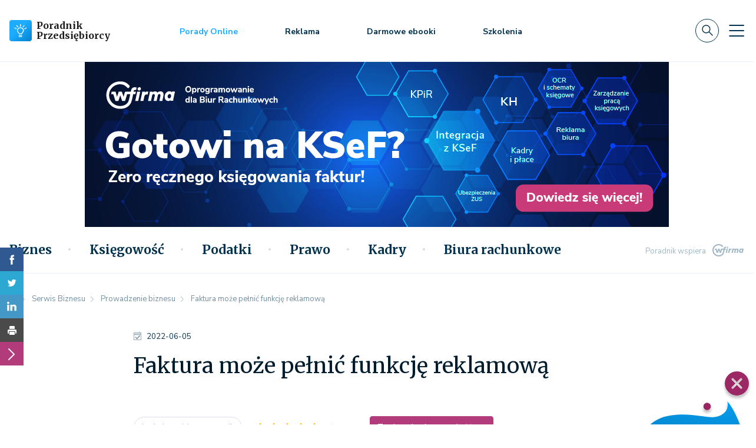

--- FILE ---
content_type: text/html; charset=utf-8
request_url: https://poradnikprzedsiebiorcy.pl/-czy-wiesz-ze-faktura-moze-pelnic-funkcje-reklamowa
body_size: 31342
content:
<!DOCTYPE html>
<html lang="pl">
    <head>
                    <script>
                async function checkHostResponse(host, timeout = 3000) {
                    const controller = new AbortController();
                    const signal = controller.signal;

                    const timeoutId = setTimeout(() => controller.abort(), timeout);

                    try {
                        const response = await fetch(`${host}`, { signal });
                        clearTimeout(timeoutId);
                        if (response.ok) {
                            let script = document.createElement("script");
                            script.type = "text/javascript";
                            script.setAttribute("data-cmp-ab", "1");
                            script.src = "https://cdn.consentmanager.net/delivery/autoblocking/8484380fc18af.js";
                            script.setAttribute("data-cmp-host", "d.delivery.consentmanager.net");
                            script.setAttribute("data-cmp-cdn", "cdn.consentmanager.net");
                            script.setAttribute("data-cmp-codesrc", "0");
                            script.async = true;

                            document.head.appendChild(script);

                            return true;
                        } else {
                            console.log(`Host ${host} odpowiedział, ale zwrócił status: ${response.status}`);
                            return false;
                        }
                    } catch (error) {
                        clearTimeout(timeoutId);
                        if (error.name === 'AbortError') {
                            console.log(`Host ${host} nie odpowiedział w ciągu ${timeout / 1000} sekund.`);
                        } else {
                            console.error(`Błąd podczas sprawdzania hosta ${host}:`, error);
                        }
                        return false;
                    }
                }

                checkHostResponse('https://cdn.consentmanager.net/delivery/autoblocking/8484380fc18af.js');
            </script>
                <meta charset="utf-8">
        <meta http-equiv="X-UA-Compatible" content="IE=edge">
        <meta name="viewport" content="width=device-width, initial-scale=1">

        <link rel="preconnect" href="https://fonts.gstatic.com">
        <link
            rel='preload'
            as='style'
            href="https://fonts.googleapis.com/css2?family=Merriweather:wght@300;400;700&family=Nunito+Sans:ital,wght@0,300;0,400;0,600;0,700;1,300;1,400&display=swap"
        >
        <link
            rel="stylesheet"
            href="https://fonts.googleapis.com/css2?family=Merriweather:wght@300;400;700&family=Nunito+Sans:ital,wght@0,300;0,400;0,600;0,700;1,300;1,400&display=swap"
            media="print"
            onload="this.media='all'"
        >

        <noscript>
            <link
                rel="stylesheet"
                href="https://fonts.googleapis.com/css2?family=Merriweather:wght@300;400;700&family=Nunito+Sans:ital,wght@0,300;0,400;0,600;0,700;1,300;1,400&display=swap"
            >
        </noscript>

        
                    <meta name="url" property="url" content="https://poradnikprzedsiebiorcy.pl/-czy-wiesz-ze-faktura-moze-pelnic-funkcje-reklamowa">
                    <meta name="og:url" property="og:url" content="https://poradnikprzedsiebiorcy.pl/-czy-wiesz-ze-faktura-moze-pelnic-funkcje-reklamowa">
                    <meta name="twitter:url" property="twitter:url" content="https://poradnikprzedsiebiorcy.pl/-czy-wiesz-ze-faktura-moze-pelnic-funkcje-reklamowa">
                    <meta name="title" property="title" content="Faktura może pełnic funkcję reklamową">
                    <meta name="og:title" property="og:title" content="Faktura może pełnic funkcję reklamową">
                    <meta name="twitter:title" property="twitter:title" content="Faktura może pełnic funkcję reklamową">
                    <meta name="og:type" property="og:type" content="article">
                    <meta name="image" property="image" content="https://poradnikprzedsiebiorcy.pl/wf/img/logo-box.png?v=69712796c2e5b">
                    <meta name="og:image" property="og:image" content="https://poradnikprzedsiebiorcy.pl/images/fx/max,1200,628/102919.jpg">
                    <meta name="twitter:image" property="twitter:image" content="https://poradnikprzedsiebiorcy.pl/wf/img/logo-box.png?v=69712796c2e5b">
                    <meta name="og:image:width" property="og:image:width" content="1200">
                    <meta name="og:image:height" property="og:image:height" content="628">
                    <meta name="description" property="description" content="Poradnik Przedsiębiorcy to wiedza na najwyższym poziomie z zakresu księgowości, podatków, prawa, płac i ubezpieczeń. Wszystko co przydatne przy prowadzeniu i rozliczaniu działalności gospodarczej.">
                    <meta name="og:description" property="og:description" content="Poradnik Przedsiębiorcy to wiedza na najwyższym poziomie z zakresu księgowości, podatków, prawa, płac i ubezpieczeń. Wszystko co przydatne przy prowadzeniu i rozliczaniu działalności gospodarczej.">
                    <meta name="twitter:description" property="twitter:description" content="Poradnik Przedsiębiorcy to wiedza na najwyższym poziomie z zakresu księgowości, podatków, prawa, płac i ubezpieczeń. Wszystko co przydatne przy prowadzeniu i rozliczaniu działalności gospodarczej.">
                    <meta name="og:site_name" property="og:site_name" content="Poradnik Przedsiębiorcy">
                    <meta name="og:updated_time" property="og:updated_time" content="1769023382">
                    <meta name="twitter:card" property="twitter:card" content="summary_large_image">
                    <meta name="og:locale" property="og:locale" content="pl_PL">
        
        <link rel="icon" href="/favicon-guide.png" type="image/png">

                    <link rel="canonical" href="https://poradnikprzedsiebiorcy.pl/-czy-wiesz-ze-faktura-moze-pelnic-funkcje-reklamowa">
        
        <link rel="stylesheet" href="/app.css?1765835074">
        <script src="/app.js?1765835068"></script>

                    <script defer src="https://marketing.wfirma.pl/sockjs.js"></script>
            <script defer src="https://marketing.wfirma.pl/display.js"></script>
        
        
                    <title>Faktura może pełnic funkcję reklamową</title>
            </head>
    <body class="">
        <noscript>
    <iframe
        src="https://www.googletagmanager.com/ns.html?id=GTM-N2SLD2L"
        style="display: none; height: 0; visibility: hidden; width: 0;"
    ></iframe>
</noscript>

<script type="text/json" data-fn="coreViewsMainTagManager">{"code":"GTM-N2SLD2L"}</script>        <header>
    <div class="header-content">
        
<div class="top-bar">
    
<nav class="navbar navbar-expand-xl navbar-light bg-white">
    <div class="container">
        <a class="navbar-brand" href="/">
            <div class="d-flex align-items-center">
                <img src="/wf/icons/logo.svg" alt="Poradnik Przedsiębiorcy - logo" width="38" height="36" class="d-inline-block align-text-top me-2">

                                    <span class="service-name">Poradnik <br> Przedsiębiorcy</span>
                            </div>
        </a>

        <ul class="navbar-nav navbar-primary-menu align-items-center d-none d-md-flex flex-row ms-0 ms-xl-8">
            <li class="nav-item">
                <a class="nav-link nav-link-job-offers" href="/porady-online">Porady Online</a>
            </li>
            
            <li class="nav-item">
                <a class="nav-link nav-link-advice" href="/reklama">Reklama</a>
            </li>

            <li class="nav-item">
                <a class="nav-link nav-link-advice" href="/biblioteka-ebookow">Darmowe ebooki</a>
            </li>

                            <li class="nav-item">
                                            <a class="nav-link nav-link-advice" href="/szkolenia">Szkolenia</a>
                                    </li>
                    </ul>

        <div class="d-none d-lg-flex align-items-center navbar-top-menu-right-stuff">
            <form class="d-flex me-0 me-lg-3">
                <button type="button" class="btn p-0 navbar-search-btn search-btn"></button>
            </form>

            <button
                class="navbar-toggler navbar-toggler-slide collapsed"
                type="button"
                data-bs-toggle="collapse"
                data-bs-target="#navbarSupportedContentSlide"
                aria-controls="navbarSupportedContentSlide"
                aria-expanded="false"
                aria-label="Toggle navigation"
            >
            </button>
        </div>

        <div class="d-flex d-lg-none align-items-center">
            <form class="d-flex me-3 me-lg-0">
                <button type="button" class="btn p-0 navbar-search-btn search-btn"></button>
            </form>

            <button
                class="navbar-toggler collapsed d-block d-lg-none"
                type="button"
                data-bs-toggle="collapse"
                data-bs-target="#navbarSupportedContent"
                aria-controls="navbarSupportedContent"
                aria-expanded="false"
                aria-label="Toggle navigation"
            >
            </button>
        </div>

        <div class="collapse navbar-collapse" id="navbarSupportedContent">
            <ul class="navbar-nav w-100 mb-2 mb-lg-0 ms-3 mx-xl-0 justify-content-between align-items-center d-none">
                <li class="nav-item">
                    <p class="font-nunito-sans h3"><a class="nav-link nav-link-job-offers" href="/porady-online">Porady Online</a></p>
                </li>

                <li class="nav-item">
                    <p class="font-nunito-sans h3"><a class="nav-link nav-link-advice" href="/reklama">Reklama</a></p>
                </li>

                <li class="nav-item d-none d-xl-block">
                    <p class="font-nunito-sans h3"><a class="nav-link" href="/pobierz">Wzory umów</a></p>
                </li>

                <li class="nav-item d-none d-xl-block">
                    <p class="font-nunito-sans h3"><a class="nav-link" href="/wskazniki">Wskaźniki</a></p>
                </li>

                <li class="nav-item d-none d-lg-block">
                    <p class="font-nunito-sans h3"><a class="nav-link" href="/kalkulatory">Kalkulatory</a></p>
                </li>

                <li class="nav-item d-none d-lg-block">
                    <p class="font-nunito-sans h3"><a class="nav-link" href="/biblioteka-ebookow">Darmowe ebooki</a></p>
                </li>

                <li class="nav-item">
                    <p class="font-nunito-sans h3"><a class="nav-link" href="/newsletter">Newsletter</a></p>
                </li>

                <li>
                    <form class="d-flex">
                        <button type="button" class="btn p-0 search-btn"><i class="svg-icons--search"></i></button>
                    </form>
                </li>
            </ul>

            <div class="navbar-mobile-menu-categories d-flex d-xl-none mt-3">
                <ul class="navbar-nav navbar-slide-collapse-categories-mobile w-100 mb-2 mb-lg-0">
                                            <li class="nav-item">
                            <div class="dropdown navbar-slide-collapse-categories-mobile-dropdown">
                                <button type="button" class="dropdown-toggle border-0 nav-link w-100 h-100 position-" data-bs-toggle="dropdown" aria-expanded="false" id="toggle-biznes">
                                    Biznes                                </button>

                                <ul class="dropdown-menu category-biznes">
                                    <li><a href="/biznes">Wszystkie</a></li>

                                                                                                                        <li><a href="/biznes/zarzadzanie">Zarządzanie </a></li>
                                                                                                                                                                <li><a href="/biznes/cyberbezpieczenstwo">Cyberbezpieczeństwo</a></li>
                                                                                                                                                                <li><a href="/biznes/dotacje">Dotacje</a></li>
                                                                                                                                                                <li><a href="/biznes/prowadzenie-biznesu">Prowadzenie biznesu</a></li>
                                                                                                                                                                <li><a href="/biznes/pomysl-na-biznes">Pomysł na biznes</a></li>
                                                                                                                                                                <li><a href="/biznes/hr-w-praktyce">HR w praktyce</a></li>
                                                                                                                                                                <li><a href="/biznes/marketing-internetowy">Marketing internetowy</a></li>
                                                                                                                                                                <li><a href="/biznes/e-commerce-w-praktyce">E-commerce w praktyce</a></li>
                                                                                                                                                                <li><a href="/biznes/finansowanie-biznesu">Finansowanie biznesu</a></li>
                                                                                                                                                                <li><a href="/biznes/rozwoj-osobisty">Rozwój osobisty</a></li>
                                                                                                                                                                <li><a href="/biznes/w-czasie-wolnym">W czasie wolnym</a></li>
                                                                                                                                                                <li><a href="/biznes/zdaniem-eksperta">Zdaniem eksperta</a></li>
                                                                                                            </ul>
                            </div>
                        </li>
                                            <li class="nav-item">
                            <div class="dropdown navbar-slide-collapse-categories-mobile-dropdown">
                                <button type="button" class="dropdown-toggle border-0 nav-link w-100 h-100 position-" data-bs-toggle="dropdown" aria-expanded="false" id="toggle-ksiegowosc">
                                    Księgowość                                </button>

                                <ul class="dropdown-menu category-ksiegowosc">
                                    <li><a href="/ksiegowosc">Wszystkie</a></li>

                                                                                                                        <li><a href="https://poradnikprzedsiebiorcy.pl/co-sie-zmienia/w-ksiegowosci">Co się zmienia</a></li>
                                                                                                                                                                <li><a href="https://poradnikprzedsiebiorcy.pl/ksiegowosc/ksiegowosc-firm">Księgowość firm</a></li>
                                                                                                                                                                <li><a href="/ksiegowosc/srodki-trwale">Środki trwałe</a></li>
                                                                                                                                                                <li><a href="/ksiegowosc/kasy-rejestrujace">Kasy rejestrujące</a></li>
                                                                                                                                                                <li><a href="/ksiegowosc/sprawozdawczosc">Sprawozdawczość</a></li>
                                                                                                                                                                <li><a href="/ksiegowosc/ewidencje-ksiegowe">Ewidencje księgowe</a></li>
                                                                                                                                                                <li><a href="/ksiegowosc/zdaniem-eksperta">Zdaniem eksperta</a></li>
                                                                                                            </ul>
                            </div>
                        </li>
                                            <li class="nav-item">
                            <div class="dropdown navbar-slide-collapse-categories-mobile-dropdown">
                                <button type="button" class="dropdown-toggle border-0 nav-link w-100 h-100 position-" data-bs-toggle="dropdown" aria-expanded="false" id="toggle-podatki">
                                    Podatki                                </button>

                                <ul class="dropdown-menu category-podatki">
                                    <li><a href="/podatki">Wszystkie</a></li>

                                                                                                                        <li><a href="https://poradnikprzedsiebiorcy.pl/co-sie-zmienia/w-podatkach">Co się zmienia</a></li>
                                                                                                                                                                <li><a href="/podatki/ksef">KSeF</a></li>
                                                                                                                                                                <li><a href="/podatki/podatki-dochodowe">Podatki dochodowe</a></li>
                                                                                                                                                                <li><a href="/podatki/podatek-vat">Podatek VAT </a></li>
                                                                                                                                                                <li><a href="/podatki/samochod-w-firmie">Samochód w firmie</a></li>
                                                                                                                                                                <li><a href="/podatki/transakcje-zagraniczne">Transakcje zagraniczne </a></li>
                                                                                                                                                                <li><a href="/podatki/ordynacja-podatkowa">Ordynacja podatkowa</a></li>
                                                                                                                                                                <li><a href="/podatki/zdaniem-eksperta">Zdaniem eksperta</a></li>
                                                                                                            </ul>
                            </div>
                        </li>
                                            <li class="nav-item">
                            <div class="dropdown navbar-slide-collapse-categories-mobile-dropdown">
                                <button type="button" class="dropdown-toggle border-0 nav-link w-100 h-100 position-" data-bs-toggle="dropdown" aria-expanded="false" id="toggle-prawo">
                                    Prawo                                </button>

                                <ul class="dropdown-menu category-prawo">
                                    <li><a href="/prawo">Wszystkie</a></li>

                                                                                                                        <li><a href="https://poradnikprzedsiebiorcy.pl/co-sie-zmienia/w-prawie">Co się zmienia</a></li>
                                                                                                                                                                <li><a href="/prawo/prawo-gospodarcze">Prawo gospodarcze </a></li>
                                                                                                                                                                <li><a href="/prawo/prawa-konsumenta">Prawa konsumenta</a></li>
                                                                                                                                                                <li><a href="/prawo/ochrona-danych">Ochrona danych </a></li>
                                                                                                                                                                <li><a href="/prawo/prawo-spolek">Prawo spółek</a></li>
                                                                                                                                                                <li><a href="/prawo/prawa-autorskie">Prawa autorskie</a></li>
                                                                                                                                                                <li><a href="/prawo/windykacja">Windykacja</a></li>
                                                                                                                                                                <li><a href="/prawo/zdaniem-eksperta">Zdaniem eksperta</a></li>
                                                                                                            </ul>
                            </div>
                        </li>
                                            <li class="nav-item">
                            <div class="dropdown navbar-slide-collapse-categories-mobile-dropdown">
                                <button type="button" class="dropdown-toggle border-0 nav-link w-100 h-100 position-" data-bs-toggle="dropdown" aria-expanded="false" id="toggle-kadry">
                                    Kadry                                </button>

                                <ul class="dropdown-menu category-kadry">
                                    <li><a href="/kadry">Wszystkie</a></li>

                                                                                                                        <li><a href="https://poradnikprzedsiebiorcy.pl/co-sie-zmienia/w-kadrach">Co się zmienia</a></li>
                                                                                                                                                                <li><a href="/kadry/prawo-pracy">Prawo pracy</a></li>
                                                                                                                                                                <li><a href="/kadry/ubezpieczenie-zus">Ubezpieczenie ZUS</a></li>
                                                                                                                                                                <li><a href="/kadry/urlopy-i-inne">Urlopy i inne</a></li>
                                                                                                                                                                <li><a href="/kadry/obowiazki-pracownika">Obowiązki pracownika </a></li>
                                                                                                                                                                <li><a href="/kadry/bhp-w-firmie">BHP w firmie</a></li>
                                                                                                                                                                <li><a href="/kadry/dla-pracownika">Dla Pracownika</a></li>
                                                                                                                                                                <li><a href="/kadry/zdaniem-eksperta">Zdaniem eksperta</a></li>
                                                                                                            </ul>
                            </div>
                        </li>
                                            <li class="nav-item">
                            <div class="dropdown navbar-slide-collapse-categories-mobile-dropdown">
                                <button type="button" class="dropdown-toggle border-0 nav-link w-100 h-100 position-" data-bs-toggle="dropdown" aria-expanded="false" id="toggle-biura-rachunkowe">
                                    Biura rachunkowe                                </button>

                                <ul class="dropdown-menu category-biura-rachunkowe">
                                    <li><a href="/biura-rachunkowe">Wszystkie</a></li>

                                                                                                                        <li><a href="/biura-rachunkowe/prowadze-biuro-rachunkowe">Prowadzę biuro </a></li>
                                                                                                                                                                <li><a href="/biura-rachunkowe/prawa-i-obowiazki">Prawa i obowiązki</a></li>
                                                                                                                                                                <li><a href="/biura-rachunkowe/pozyskiwanie-klientow-i-rozwoj">Pozyskiwanie klientów</a></li>
                                                                                                                                                                <li><a href="/biura-rachunkowe/nowe-technologie-i-innowacje">Nowe technologie</a></li>
                                                                                                                                                                <li><a href="/biura-rachunkowe/biura-rachunkowe-online">Biura rachunkowe online</a></li>
                                                                                                            </ul>
                            </div>
                        </li>
                                    </ul>
            </div>

            <ul class="navbar-slide-collapse-menu navbar-nav d-block d-xl-none">
                <li class="nav-item">
                    <p class="font-nunito-sans"><a class="nav-link nav-link-job-offers" href="/porady-online">Porady Online</a></p>
                </li>

                <li class="nav-item">
                    <p class="font-nunito-sans"><a class="nav-link nav-link-advice" href="/reklama">Reklama</a></p>
                </li>

                <li class="nav-item">
                    <p class="font-nunito-sans"><a class="nav-link" href="/pobierz">Wzory umów</a></p>
                </li>

                <li class="nav-item">
                    <p class="font-nunito-sans"><a class="nav-link" href="/wskazniki">Wskaźniki</a></p>
                </li>

                <li class="nav-item">
                    <p class="font-nunito-sans"><a class="nav-link" href="/kalkulatory">Kalkulatory</a></p>
                </li>

                <li class="nav-item">
                    <p class="font-nunito-sans h3"><a class="nav-link" href="/biblioteka-ebookow">Darmowe ebooki</a></p>
                </li>

                <li class="nav-item">
                    <p class="font-nunito-sans h3"><a class="nav-link" href="/newsletter">Newsletter</a></p>
                </li>
            </ul>
        </div>

        <div class="collapse navbar-slide-collapse" id="navbarSupportedContentSlide">
            <div class="navbar-slide-collapse-header d-flex justify-content-between">
                <a class="navbar-brand" href="/">
                    <div class="d-flex align-items-center service-name">
                        <img src="/wf/icons/logo.svg" alt="Poradnik Przedsiębiorcy - logo" width="38" height="36" class="d-inline-block align-text-top me-2">

                        Poradnik <br> Przedsiębiorcy
                    </div>
                </a>

                <div class="d-flex align-items-center">
                    <button type="button" class="btn p-0 me-4 navbar-search-btn search-btn"></button>

                    <button
                        class="navbar-toggler navbar-toggler-slide"
                        type="button"
                        data-bs-toggle="collapse"
                        data-bs-target="#navbarSupportedContentSlide"
                        aria-controls="navbarSupportedContentSlide"
                        aria-expanded="true"
                        aria-label="Toggle navigation"
                    >
                    </button>
                </div>
            </div>

            <div class="d-flex">
                <ul class="navbar-slide-collapse-menu navbar-nav">
                    <li class="nav-item">
                        <p class="font-nunito-sans h3"><a class="nav-link nav-link-job-offers" href="/porady-online">Porady Online</a></p>
                    </li>

                    <li class="nav-item">
                        <p class="font-nunito-sans h3"><a class="nav-link nav-link-advice" href="/reklama">Reklama</a></p>
                    </li>

                    <li class="nav-item">
                        <p class="font-nunito-sans h3"><a class="nav-link sidebar" href="/pobierz">Wzory umów</a></p>
                    </li>

                    <li class="nav-item">
                        <p class="font-nunito-sans h3"><a class="nav-link sidebar" href="/wskazniki">Wskaźniki</a></p>
                    </li>

                    <li class="nav-item">
                        <p class="font-nunito-sans h3"><a class="nav-link sidebar" href="/kalkulatory">Kalkulatory</a></p>
                    </li>

                    <li class="nav-item">
                        <p class="font-nunito-sans h3"><a class="nav-link" href="/biblioteka-ebookow">Darmowe ebooki</a></p>
                    </li>

                    <li class="nav-item">
                        <p class="font-nunito-sans h3"><a class="nav-link" href="/newsletter">Newsletter</a></p>
                    </li>
                </ul>
            </div>
        </div>
    </div>
</nav>
</div>

    <div class="container container-slider d-flex justify-content-center d-md-block px-0">
        <div class="slider">
    <div class="slider-viewer">
        <div class="slider-group">
            <div class="slide slide-1">
                <div id="sliderChannelDesktop" data-admanager-channel-name="slider-banner-desktop" class="slide-img slide-img-transform d-none d-xl-block"></div>
                <div id="sliderChannelLaptop" data-admanager-channel-name="slider-banner-desktop" class="slide-img slide-img-transform d-xl-none"></div>
            </div>
        </div>
    </div>
</div>

<div class="slider-mobile d-sm-none">
    <div id="sliderChannelMobile" data-admanager-channel-name="slider-banner-mobile" class="slide-img slide-img-transform slider-mobile-img w-100"></div>
</div>

<div class="slider-tablet">
    <div id="sliderChannelTablet" data-admanager-channel-name="slider-banner-tablet" class="slide-img slide-img-transform d-lg-none slider-tablet-img-mini"></div>
    <div id="sliderChannelTabletLarge" data-admanager-channel-name="slider-banner-tablet" class="slide-img slide-img-transform slider-tablet-img d-none d-lg-flex justify-content-lg-center w-100"></div>
</div>

<script type="text/json" data-fn="componentsSlider">null</script>    </div>
    <nav class="navbar navbar-expand-md navbar-light bg-white navbar-main-categories d-none d-lg-flex">
        <div class="container">
            <div class="navbar-main-categories-parents d-flex justify-content-between w-100">
                <ul class="navbar-nav w-100 mb-2 mb-lg-0 align-items-center">
                    <li class="nav-item">
                        <a class="navbar-link" href="/">
                            <div class="navbar-main-categories-logo"></div>
                        </a>
                    </li>

                                            <li class="nav-item">
                            <a
                                class="nav-link text-secondary"
                                aria-current="true"
                                data-bs-toggle="collapse"
                                aria-expanded="false"
                                href="#category-biznes"
                            >
                                Biznes                            </a>
                        </li>
                                            <li class="nav-item">
                            <a
                                class="nav-link text-secondary"
                                aria-current="true"
                                data-bs-toggle="collapse"
                                aria-expanded="false"
                                href="#category-ksiegowosc"
                            >
                                Księgowość                            </a>
                        </li>
                                            <li class="nav-item">
                            <a
                                class="nav-link text-secondary"
                                aria-current="true"
                                data-bs-toggle="collapse"
                                aria-expanded="false"
                                href="#category-podatki"
                            >
                                Podatki                            </a>
                        </li>
                                            <li class="nav-item">
                            <a
                                class="nav-link text-secondary"
                                aria-current="true"
                                data-bs-toggle="collapse"
                                aria-expanded="false"
                                href="#category-prawo"
                            >
                                Prawo                            </a>
                        </li>
                                            <li class="nav-item">
                            <a
                                class="nav-link text-secondary"
                                aria-current="true"
                                data-bs-toggle="collapse"
                                aria-expanded="false"
                                href="#category-kadry"
                            >
                                Kadry                            </a>
                        </li>
                                            <li class="nav-item">
                            <a
                                class="nav-link text-secondary"
                                aria-current="true"
                                data-bs-toggle="collapse"
                                aria-expanded="false"
                                href="#category-biura-rachunkowe"
                            >
                                Biura rachunkowe                            </a>
                        </li>
                                    </ul>

                <div class="navbar-main-categories-right-stuff">

                    <form class="d-flex me-3">
                        <button type="button" class="btn p-0 search-btn"><i class="svg-icons--search"></i></button>
                    </form>

                    <button
                        class="navbar-toggler navbar-toggler-slide collapsed"
                        type="button"
                        data-bs-toggle="collapse"
                        data-bs-target="#navbarSupportedContentSlide"
                        aria-controls="navbarSupportedContentSlide"
                        aria-expanded="false"
                        aria-label="Toggle navigation"
                    >
                    </button>
                </div>

                <div class="navbar-main-categories-support text-end">
                    <p class="m-0 font-nunito-sans">
                        Poradnik wspiera
                        <a href="https://wfirma.pl" class="ms-2 navbar-main-categories-support-logo" target="_blank" rel="noreferrer nofollow"></a>
                    </p>
                </div>
            </div>
        </div>
    </nav>

    <div class="container-fluid p-0 navbar-main-categories-parents-articles px-0">

                    <div class="container-fluid p-0 collapse navbar-main-categories-parents-articles-item card" id="category-biznes">
                <div class="container-fluid p-0 card-body">
                    <div class="container p-0">
                        <div class="my-4 ms-3">
                            <p class="card-body-subcategory-header h3">
                                <a href="/biznes" class="card-body-title font-merriweather me-4">
                                    Serwis Biznesu                                </a>
                            </p>

                                                            <p class="card-body-subcategory-header">
                                    <a href="/biznes/zarzadzanie" class="card-body-subcategories font-merriweather ms-lg-2 ms-xl-5 d-none d-lg-inline">
                                        Zarządzanie                                     </a>
                                </p>
                                                           <p class="card-body-subcategory-header">
                                    <a href="/biznes/cyberbezpieczenstwo" class="card-body-subcategories font-merriweather ms-lg-2 ms-xl-5 d-none d-lg-inline">
                                        Cyberbezpieczeństwo                                    </a>
                                </p>
                                                           <p class="card-body-subcategory-header">
                                    <a href="/biznes/dotacje" class="card-body-subcategories font-merriweather ms-lg-2 ms-xl-5 d-none d-lg-inline">
                                        Dotacje                                    </a>
                                </p>
                                                           <p class="card-body-subcategory-header">
                                    <a href="/biznes/prowadzenie-biznesu" class="card-body-subcategories font-merriweather ms-lg-2 ms-xl-5 d-none d-lg-inline">
                                        Prowadzenie biznesu                                    </a>
                                </p>
                                                           <p class="card-body-subcategory-header">
                                    <a href="/biznes/pomysl-na-biznes" class="card-body-subcategories font-merriweather ms-lg-2 ms-xl-5 d-none d-lg-inline">
                                        Pomysł na biznes                                    </a>
                                </p>
                                                   </div>
                    </div>
                </div>
                <div class="container-fluid p-0 card-body card-body-news">
                    <div class="container p-0 mt-3">
                    <a href="/ostatnio-dodane" rel="noopener noreferrer" class="card-body-latest ms-3 mb-0 superscription">
                        NAJNOWSZE                    </a>

                        <div class="row mt-3 ms-2">
                            <div class="col-lg-8 col-12">
                                <div class="row navbar-main-categories-parents-articles-item-columns">
                                                                            <div class="col navbar-main-categories-parents-articles-item-columns-art">
                                            <div class="row g-0 h-100">
                                                <div class="col-12">
                                                    <div class="row">
                                                        <div class="col-3 d-flex align-items-center">
                                                            <picture>
                                                                <source type="image/webp" srcset="/images/fx/crop,60,40.Mime,webp/711596">
                                                                <img
                                                                    src="/images/fx/crop,60,40/711596"
                                                                    class="border-radius-sm"
                                                                    alt="Wycena spółki z o.o. to nie tylko majątek. Gdzie kryje się ukryta wartość firmy?"
                                                                    loading="lazy"
                                                                >
                                                            </picture>
                                                        </div>

                                                        <div class="col-9 d-flex align-items-center">
                                                            <p class="h5">
                                                                <a href="/-wycena-spolki-z-o-o-to-nie-tylko-majatek-gdzie-kryje-sie-ukryta-wartosc-firmy">
                                                                    Wycena spółki z o.o. to nie tylko majątek. Gdzie kryje się ukryta…                                                                </a>
                                                            </p>

                                                        </div>
                                                    </div>
                                                </div>
                                            </div>
                                        </div>
                                                                            <div class="col navbar-main-categories-parents-articles-item-columns-art">
                                            <div class="row g-0 h-100">
                                                <div class="col-12">
                                                    <div class="row">
                                                        <div class="col-3 d-flex align-items-center">
                                                            <picture>
                                                                <source type="image/webp" srcset="/images/fx/crop,60,40.Mime,webp/711275">
                                                                <img
                                                                    src="/images/fx/crop,60,40/711275"
                                                                    class="border-radius-sm"
                                                                    alt="Ceny i promocje – jak rozpoznać nieuczciwe praktyki w e-commerce?"
                                                                    loading="lazy"
                                                                >
                                                            </picture>
                                                        </div>

                                                        <div class="col-9 d-flex align-items-center">
                                                            <p class="h5">
                                                                <a href="/-ceny-i-promocje-jak-rozpoznac-nieuczciwe-praktyki-w-e-commerce">
                                                                    Ceny i promocje – jak rozpoznać nieuczciwe praktyki w e-commerce?                                                                </a>
                                                            </p>

                                                        </div>
                                                    </div>
                                                </div>
                                            </div>
                                        </div>
                                                                            <div class="col navbar-main-categories-parents-articles-item-columns-art">
                                            <div class="row g-0 h-100">
                                                <div class="col-12">
                                                    <div class="row">
                                                        <div class="col-3 d-flex align-items-center">
                                                            <picture>
                                                                <source type="image/webp" srcset="/images/fx/crop,60,40.Mime,webp/711020">
                                                                <img
                                                                    src="/images/fx/crop,60,40/711020"
                                                                    class="border-radius-sm"
                                                                    alt="Monitoring wizyjny: RODO, cyberbezpieczeństwo i ochrona danych"
                                                                    loading="lazy"
                                                                >
                                                            </picture>
                                                        </div>

                                                        <div class="col-9 d-flex align-items-center">
                                                            <p class="h5">
                                                                <a href="/-monitoring-wizyjny-rodo-cyberbezpieczenstwo-i-ochrona-danych">
                                                                    Monitoring wizyjny: RODO, cyberbezpieczeństwo i ochrona danych                                                                </a>
                                                            </p>

                                                        </div>
                                                    </div>
                                                </div>
                                            </div>
                                        </div>
                                                                            <div class="col navbar-main-categories-parents-articles-item-columns-art">
                                            <div class="row g-0 h-100">
                                                <div class="col-12">
                                                    <div class="row">
                                                        <div class="col-3 d-flex align-items-center">
                                                            <picture>
                                                                <source type="image/webp" srcset="/images/fx/crop,60,40.Mime,webp/710699">
                                                                <img
                                                                    src="/images/fx/crop,60,40/710699"
                                                                    class="border-radius-sm"
                                                                    alt="Unijne pożyczki dla firm w Wielkopolsce. Jakie są warunki?"
                                                                    loading="lazy"
                                                                >
                                                            </picture>
                                                        </div>

                                                        <div class="col-9 d-flex align-items-center">
                                                            <p class="h5">
                                                                <a href="/-unijne-pozyczki-dla-firm-w-wielkopolsce-jakie-sa-warunki">
                                                                    Unijne pożyczki dla firm w Wielkopolsce. Jakie są warunki?                                                                </a>
                                                            </p>

                                                        </div>
                                                    </div>
                                                </div>
                                            </div>
                                        </div>
                                                                            <div class="col navbar-main-categories-parents-articles-item-columns-art">
                                            <div class="row g-0 h-100">
                                                <div class="col-12">
                                                    <div class="row">
                                                        <div class="col-3 d-flex align-items-center">
                                                            <picture>
                                                                <source type="image/webp" srcset="/images/fx/crop,60,40.Mime,webp/710333">
                                                                <img
                                                                    src="/images/fx/crop,60,40/710333"
                                                                    class="border-radius-sm"
                                                                    alt="Na czym polega wellbeing retreat i jak go wdrożyć w firmie?"
                                                                    loading="lazy"
                                                                >
                                                            </picture>
                                                        </div>

                                                        <div class="col-9 d-flex align-items-center">
                                                            <p class="h5">
                                                                <a href="/-na-czym-polega-wellbeing-retreat">
                                                                    Na czym polega wellbeing retreat i jak go wdrożyć w firmie?                                                                </a>
                                                            </p>

                                                        </div>
                                                    </div>
                                                </div>
                                            </div>
                                        </div>
                                                                            <div class="col navbar-main-categories-parents-articles-item-columns-art">
                                            <div class="row g-0 h-100">
                                                <div class="col-12">
                                                    <div class="row">
                                                        <div class="col-3 d-flex align-items-center">
                                                            <picture>
                                                                <source type="image/webp" srcset="/images/fx/crop,60,40.Mime,webp/709697">
                                                                <img
                                                                    src="/images/fx/crop,60,40/709697"
                                                                    class="border-radius-sm"
                                                                    alt="Ekopożyczka dla firm z województwa pomorskiego"
                                                                    loading="lazy"
                                                                >
                                                            </picture>
                                                        </div>

                                                        <div class="col-9 d-flex align-items-center">
                                                            <p class="h5">
                                                                <a href="/-ekopozyczka-dla-firm-z-wojewodztwa-pomorskiego">
                                                                    Ekopożyczka dla firm z województwa pomorskiego                                                                </a>
                                                            </p>

                                                        </div>
                                                    </div>
                                                </div>
                                            </div>
                                        </div>
                                                                            <div class="col navbar-main-categories-parents-articles-item-columns-art">
                                            <div class="row g-0 h-100">
                                                <div class="col-12">
                                                    <div class="row">
                                                        <div class="col-3 d-flex align-items-center">
                                                            <picture>
                                                                <source type="image/webp" srcset="/images/fx/crop,60,40.Mime,webp/708688">
                                                                <img
                                                                    src="/images/fx/crop,60,40/708688"
                                                                    class="border-radius-sm"
                                                                    alt="Dotacje na wdrożenie innowacji w województwie lubelskim"
                                                                    loading="lazy"
                                                                >
                                                            </picture>
                                                        </div>

                                                        <div class="col-9 d-flex align-items-center">
                                                            <p class="h5">
                                                                <a href="/-dotacje-na-wdrozenie-innowacji-w-wojewodztwie-lubelskim">
                                                                    Dotacje na wdrożenie innowacji w województwie lubelskim                                                                </a>
                                                            </p>

                                                        </div>
                                                    </div>
                                                </div>
                                            </div>
                                        </div>
                                                                            <div class="col navbar-main-categories-parents-articles-item-columns-art">
                                            <div class="row g-0 h-100">
                                                <div class="col-12">
                                                    <div class="row">
                                                        <div class="col-3 d-flex align-items-center">
                                                            <picture>
                                                                <source type="image/webp" srcset="/images/fx/crop,60,40.Mime,webp/709024">
                                                                <img
                                                                    src="/images/fx/crop,60,40/709024"
                                                                    class="border-radius-sm"
                                                                    alt="Ranking CRM: 7 Najlepszych Systemów CRM na 2026"
                                                                    loading="lazy"
                                                                >
                                                            </picture>
                                                        </div>

                                                        <div class="col-9 d-flex align-items-center">
                                                            <p class="h5">
                                                                <a href="/-ranking-crm-7-najlepszych-systemow-crm">
                                                                    Ranking CRM: 7 Najlepszych Systemów CRM na 2026                                                                </a>
                                                            </p>

                                                        </div>
                                                    </div>
                                                </div>
                                            </div>
                                        </div>
                                                                    </div>
                            </div>

                            <div class="col-lg-3 col-12 offset-lg-1 mt-5 mt-lg-0 mb-3">
                                <div class="navbar-main-categories-parents-articles-item-right border-radius-sm h-100 d-flex flex-column">
                                    <div class="row h-100">
                                        <div class="col-lg-12 col-md-6 col-12">
                                            <picture>
                                                <source type="image/webp" srcset="/images/fx/crop,305,189.Mime,webp/708409">
                                                <img
                                                        class="card-img-top"
                                                        src="/images/fx/crop,305,189/708409"
                                                        alt="Jak powinno wyglądać szkolenie pracowników w zakresie cyberbezpieczeństwa?"
                                                        loading="lazy"
                                                >
                                            </picture>
                                        </div>

                                        <div class="col-lg-12 col-md-6 col-12 d-flex flex-column justify-content-between flex-grow-1 navbar-main-categories-parents-articles-item-right-text">
                                            <p class="h5 my-0">
                                                <a href="/-jak-powinno-wygladac-szkolenie-pracownikow-w-zakresie-cyberbezpieczenstwa">
                                                    Jak powinno wyglądać szkolenie pracowników w zakresie cyberbezpieczeństwa?                                                </a>
                                            </p>

                                            <p class="small mb-0">23 grudnia 2025</p>
                                        </div>
                                    </div>
                                </div>
                            </div>
                        </div>
                    </div>
                </div>
            </div>
                    <div class="container-fluid p-0 collapse navbar-main-categories-parents-articles-item card" id="category-ksiegowosc">
                <div class="container-fluid p-0 card-body">
                    <div class="container p-0">
                        <div class="my-4 ms-3">
                            <p class="card-body-subcategory-header h3">
                                <a href="/ksiegowosc" class="card-body-title font-merriweather me-4">
                                    Serwis Księgowy                                </a>
                            </p>

                                                            <p class="card-body-subcategory-header">
                                    <a href="https://poradnikprzedsiebiorcy.pl/co-sie-zmienia/w-ksiegowosci" class="card-body-subcategories font-merriweather ms-lg-2 ms-xl-5 d-none d-lg-inline">
                                        Co się zmienia                                    </a>
                                </p>
                                                           <p class="card-body-subcategory-header">
                                    <a href="https://poradnikprzedsiebiorcy.pl/ksiegowosc/ksiegowosc-firm" class="card-body-subcategories font-merriweather ms-lg-2 ms-xl-5 d-none d-lg-inline">
                                        Księgowość firm                                    </a>
                                </p>
                                                           <p class="card-body-subcategory-header">
                                    <a href="/ksiegowosc/srodki-trwale" class="card-body-subcategories font-merriweather ms-lg-2 ms-xl-5 d-none d-lg-inline">
                                        Środki trwałe                                    </a>
                                </p>
                                                           <p class="card-body-subcategory-header">
                                    <a href="/ksiegowosc/kasy-rejestrujace" class="card-body-subcategories font-merriweather ms-lg-2 ms-xl-5 d-none d-lg-inline">
                                        Kasy rejestrujące                                    </a>
                                </p>
                                                           <p class="card-body-subcategory-header">
                                    <a href="/ksiegowosc/sprawozdawczosc" class="card-body-subcategories font-merriweather ms-lg-2 ms-xl-5 d-none d-lg-inline">
                                        Sprawozdawczość                                    </a>
                                </p>
                                                   </div>
                    </div>
                </div>
                <div class="container-fluid p-0 card-body card-body-news">
                    <div class="container p-0 mt-3">
                    <a href="/ostatnio-dodane" rel="noopener noreferrer" class="card-body-latest ms-3 mb-0 superscription">
                        NAJNOWSZE                    </a>

                        <div class="row mt-3 ms-2">
                            <div class="col-lg-8 col-12">
                                <div class="row navbar-main-categories-parents-articles-item-columns">
                                                                            <div class="col navbar-main-categories-parents-articles-item-columns-art">
                                            <div class="row g-0 h-100">
                                                <div class="col-12">
                                                    <div class="row">
                                                        <div class="col-3 d-flex align-items-center">
                                                            <picture>
                                                                <source type="image/webp" srcset="/images/fx/crop,60,40.Mime,webp/711491">
                                                                <img
                                                                    src="/images/fx/crop,60,40/711491"
                                                                    class="border-radius-sm"
                                                                    alt="Remont środka trwałego w księgach rachunkowych"
                                                                    loading="lazy"
                                                                >
                                                            </picture>
                                                        </div>

                                                        <div class="col-9 d-flex align-items-center">
                                                            <p class="h5">
                                                                <a href="/-remont-srodka-trwalego-w-ksiegach-rachunkowych">
                                                                    Remont środka trwałego w księgach rachunkowych                                                                </a>
                                                            </p>

                                                        </div>
                                                    </div>
                                                </div>
                                            </div>
                                        </div>
                                                                            <div class="col navbar-main-categories-parents-articles-item-columns-art">
                                            <div class="row g-0 h-100">
                                                <div class="col-12">
                                                    <div class="row">
                                                        <div class="col-3 d-flex align-items-center">
                                                            <picture>
                                                                <source type="image/webp" srcset="/images/fx/crop,60,40.Mime,webp/711494">
                                                                <img
                                                                    src="/images/fx/crop,60,40/711494"
                                                                    class="border-radius-sm"
                                                                    alt="Koszty zakupu towarów rozliczane w czasie – zasady i ewidencja księgowa"
                                                                    loading="lazy"
                                                                >
                                                            </picture>
                                                        </div>

                                                        <div class="col-9 d-flex align-items-center">
                                                            <p class="h5">
                                                                <a href="/-koszty-zakupu-towarow-rozliczane-w-czasie-zasady-i-ewidencja-ksiegowa">
                                                                    Koszty zakupu towarów rozliczane w czasie – zasady i ewidencja…                                                                </a>
                                                            </p>

                                                        </div>
                                                    </div>
                                                </div>
                                            </div>
                                        </div>
                                                                            <div class="col navbar-main-categories-parents-articles-item-columns-art">
                                            <div class="row g-0 h-100">
                                                <div class="col-12">
                                                    <div class="row">
                                                        <div class="col-3 d-flex align-items-center">
                                                            <picture>
                                                                <source type="image/webp" srcset="/images/fx/crop,60,40.Mime,webp/711026">
                                                                <img
                                                                    src="/images/fx/crop,60,40/711026"
                                                                    class="border-radius-sm"
                                                                    alt="Powtórna amortyzacja wycofanego samochodu"
                                                                    loading="lazy"
                                                                >
                                                            </picture>
                                                        </div>

                                                        <div class="col-9 d-flex align-items-center">
                                                            <p class="h5">
                                                                <a href="/-powtorna-amortyzacja-wycofanego-samochodu">
                                                                    Powtórna amortyzacja wycofanego samochodu                                                                </a>
                                                            </p>

                                                        </div>
                                                    </div>
                                                </div>
                                            </div>
                                        </div>
                                                                            <div class="col navbar-main-categories-parents-articles-item-columns-art">
                                            <div class="row g-0 h-100">
                                                <div class="col-12">
                                                    <div class="row">
                                                        <div class="col-3 d-flex align-items-center">
                                                            <picture>
                                                                <source type="image/webp" srcset="/images/fx/crop,60,40.Mime,webp/710903">
                                                                <img
                                                                    src="/images/fx/crop,60,40/710903"
                                                                    class="border-radius-sm"
                                                                    alt="Prywatny samochód w spółce z o.o. – jak go wnieść i rozliczyć?"
                                                                    loading="lazy"
                                                                >
                                                            </picture>
                                                        </div>

                                                        <div class="col-9 d-flex align-items-center">
                                                            <p class="h5">
                                                                <a href="/-prywatny-samochod-w-spolce-z-o-o-jak-go-wniesc-i-rozliczyc">
                                                                    Prywatny samochód w spółce z o.o. – jak go wnieść i rozliczyć?                                                                </a>
                                                            </p>

                                                        </div>
                                                    </div>
                                                </div>
                                            </div>
                                        </div>
                                                                            <div class="col navbar-main-categories-parents-articles-item-columns-art">
                                            <div class="row g-0 h-100">
                                                <div class="col-12">
                                                    <div class="row">
                                                        <div class="col-3 d-flex align-items-center">
                                                            <picture>
                                                                <source type="image/webp" srcset="/images/fx/crop,60,40.Mime,webp/710591">
                                                                <img
                                                                    src="/images/fx/crop,60,40/710591"
                                                                    class="border-radius-sm"
                                                                    alt="Paragon z NIP-em a faktura uproszczona w 2026 roku"
                                                                    loading="lazy"
                                                                >
                                                            </picture>
                                                        </div>

                                                        <div class="col-9 d-flex align-items-center">
                                                            <p class="h5">
                                                                <a href="/-paragon-z-nip-em-a-faktura-uproszczona">
                                                                    Paragon z NIP-em a faktura uproszczona w 2026 roku                                                                </a>
                                                            </p>

                                                        </div>
                                                    </div>
                                                </div>
                                            </div>
                                        </div>
                                                                            <div class="col navbar-main-categories-parents-articles-item-columns-art">
                                            <div class="row g-0 h-100">
                                                <div class="col-12">
                                                    <div class="row">
                                                        <div class="col-3 d-flex align-items-center">
                                                            <picture>
                                                                <source type="image/webp" srcset="/images/fx/crop,60,40.Mime,webp/710882">
                                                                <img
                                                                    src="/images/fx/crop,60,40/710882"
                                                                    class="border-radius-sm"
                                                                    alt="Jak rozliczyć polisę ubezpieczeniową samochodu w leasingu?"
                                                                    loading="lazy"
                                                                >
                                                            </picture>
                                                        </div>

                                                        <div class="col-9 d-flex align-items-center">
                                                            <p class="h5">
                                                                <a href="/-jak-rozliczyc-polise-ubezpieczeniowa-samochodu-w-leasingu">
                                                                    Jak rozliczyć polisę ubezpieczeniową samochodu w leasingu?                                                                </a>
                                                            </p>

                                                        </div>
                                                    </div>
                                                </div>
                                            </div>
                                        </div>
                                                                            <div class="col navbar-main-categories-parents-articles-item-columns-art">
                                            <div class="row g-0 h-100">
                                                <div class="col-12">
                                                    <div class="row">
                                                        <div class="col-3 d-flex align-items-center">
                                                            <picture>
                                                                <source type="image/webp" srcset="/images/fx/crop,60,40.Mime,webp/710222">
                                                                <img
                                                                    src="/images/fx/crop,60,40/710222"
                                                                    class="border-radius-sm"
                                                                    alt="Sprzedaż środka trwałego a składka zdrowotna przedsiębiorcy"
                                                                    loading="lazy"
                                                                >
                                                            </picture>
                                                        </div>

                                                        <div class="col-9 d-flex align-items-center">
                                                            <p class="h5">
                                                                <a href="/-sprzedaz-srodka-trwalego-a-skladka-zdrowotna">
                                                                    Sprzedaż środka trwałego a składka zdrowotna przedsiębiorcy                                                                </a>
                                                            </p>

                                                        </div>
                                                    </div>
                                                </div>
                                            </div>
                                        </div>
                                                                            <div class="col navbar-main-categories-parents-articles-item-columns-art">
                                            <div class="row g-0 h-100">
                                                <div class="col-12">
                                                    <div class="row">
                                                        <div class="col-3 d-flex align-items-center">
                                                            <picture>
                                                                <source type="image/webp" srcset="/images/fx/crop,60,40.Mime,webp/710672">
                                                                <img
                                                                    src="/images/fx/crop,60,40/710672"
                                                                    class="border-radius-sm"
                                                                    alt="PKWiU, czyli Polska Klasyfikacja Wyrobów i Usług"
                                                                    loading="lazy"
                                                                >
                                                            </picture>
                                                        </div>

                                                        <div class="col-9 d-flex align-items-center">
                                                            <p class="h5">
                                                                <a href="/-pkwiu-czyli-polska-klasyfikacja-wyrobow-i-uslug">
                                                                    PKWiU, czyli Polska Klasyfikacja Wyrobów i Usług                                                                </a>
                                                            </p>

                                                        </div>
                                                    </div>
                                                </div>
                                            </div>
                                        </div>
                                                                    </div>
                            </div>

                            <div class="col-lg-3 col-12 offset-lg-1 mt-5 mt-lg-0 mb-3">
                                <div class="navbar-main-categories-parents-articles-item-right border-radius-sm h-100 d-flex flex-column">
                                    <div class="row h-100">
                                        <div class="col-lg-12 col-md-6 col-12">
                                            <picture>
                                                <source type="image/webp" srcset="/images/fx/crop,305,189.Mime,webp/710645">
                                                <img
                                                        class="card-img-top"
                                                        src="/images/fx/crop,305,189/710645"
                                                        alt="Amortyzacja lokali mieszkalnych a najem – co mówią aktualne przepisy?"
                                                        loading="lazy"
                                                >
                                            </picture>
                                        </div>

                                        <div class="col-lg-12 col-md-6 col-12 d-flex flex-column justify-content-between flex-grow-1 navbar-main-categories-parents-articles-item-right-text">
                                            <p class="h5 my-0">
                                                <a href="/-amortyzacja-lokali-mieszkalnych-a-najem-co-mowia-aktualne-przepisy">
                                                    Amortyzacja lokali mieszkalnych a najem – co mówią aktualne przepisy?                                                </a>
                                            </p>

                                            <p class="small mb-0">13 stycznia 2026</p>
                                        </div>
                                    </div>
                                </div>
                            </div>
                        </div>
                    </div>
                </div>
            </div>
                    <div class="container-fluid p-0 collapse navbar-main-categories-parents-articles-item card" id="category-podatki">
                <div class="container-fluid p-0 card-body">
                    <div class="container p-0">
                        <div class="my-4 ms-3">
                            <p class="card-body-subcategory-header h3">
                                <a href="/podatki" class="card-body-title font-merriweather me-4">
                                    Serwis Podatkowy                                </a>
                            </p>

                                                            <p class="card-body-subcategory-header">
                                    <a href="https://poradnikprzedsiebiorcy.pl/co-sie-zmienia/w-podatkach" class="card-body-subcategories font-merriweather ms-lg-2 ms-xl-5 d-none d-lg-inline">
                                        Co się zmienia                                    </a>
                                </p>
                                                           <p class="card-body-subcategory-header">
                                    <a href="/podatki/ksef" class="card-body-subcategories font-merriweather ms-lg-2 ms-xl-5 d-none d-lg-inline">
                                        KSeF                                    </a>
                                </p>
                                                           <p class="card-body-subcategory-header">
                                    <a href="/podatki/podatki-dochodowe" class="card-body-subcategories font-merriweather ms-lg-2 ms-xl-5 d-none d-lg-inline">
                                        Podatki dochodowe                                    </a>
                                </p>
                                                           <p class="card-body-subcategory-header">
                                    <a href="/podatki/podatek-vat" class="card-body-subcategories font-merriweather ms-lg-2 ms-xl-5 d-none d-lg-inline">
                                        Podatek VAT                                     </a>
                                </p>
                                                           <p class="card-body-subcategory-header">
                                    <a href="/podatki/samochod-w-firmie" class="card-body-subcategories font-merriweather ms-lg-2 ms-xl-5 d-none d-lg-inline">
                                        Samochód w firmie                                    </a>
                                </p>
                                                   </div>
                    </div>
                </div>
                <div class="container-fluid p-0 card-body card-body-news">
                    <div class="container p-0 mt-3">
                    <a href="/ostatnio-dodane" rel="noopener noreferrer" class="card-body-latest ms-3 mb-0 superscription">
                        NAJNOWSZE                    </a>

                        <div class="row mt-3 ms-2">
                            <div class="col-lg-8 col-12">
                                <div class="row navbar-main-categories-parents-articles-item-columns">
                                                                            <div class="col navbar-main-categories-parents-articles-item-columns-art">
                                            <div class="row g-0 h-100">
                                                <div class="col-12">
                                                    <div class="row">
                                                        <div class="col-3 d-flex align-items-center">
                                                            <picture>
                                                                <source type="image/webp" srcset="/images/fx/crop,60,40.Mime,webp/711485">
                                                                <img
                                                                    src="/images/fx/crop,60,40/711485"
                                                                    class="border-radius-sm"
                                                                    alt="Sprzedaż domu modułowego a możliwość zastosowania zwolnienia od VAT"
                                                                    loading="lazy"
                                                                >
                                                            </picture>
                                                        </div>

                                                        <div class="col-9 d-flex align-items-center">
                                                            <p class="h5">
                                                                <a href="/-sprzedaz-domu-modulowego-a-mozliwosc-zastosowania-zwolnienia-od-vat">
                                                                    Sprzedaż domu modułowego a możliwość zastosowania zwolnienia od VAT                                                                </a>
                                                            </p>

                                                        </div>
                                                    </div>
                                                </div>
                                            </div>
                                        </div>
                                                                            <div class="col navbar-main-categories-parents-articles-item-columns-art">
                                            <div class="row g-0 h-100">
                                                <div class="col-12">
                                                    <div class="row">
                                                        <div class="col-3 d-flex align-items-center">
                                                            <picture>
                                                                <source type="image/webp" srcset="/images/fx/crop,60,40.Mime,webp/711482">
                                                                <img
                                                                    src="/images/fx/crop,60,40/711482"
                                                                    class="border-radius-sm"
                                                                    alt="Uproszczona zaliczka na podatek dochodowy 2026 - najważniejsze informacje"
                                                                    loading="lazy"
                                                                >
                                                            </picture>
                                                        </div>

                                                        <div class="col-9 d-flex align-items-center">
                                                            <p class="h5">
                                                                <a href="/-uproszczona-zaliczka-na-podatek-dochodowy">
                                                                    Uproszczona zaliczka na podatek dochodowy 2026 - najważniejsze…                                                                </a>
                                                            </p>

                                                        </div>
                                                    </div>
                                                </div>
                                            </div>
                                        </div>
                                                                            <div class="col navbar-main-categories-parents-articles-item-columns-art">
                                            <div class="row g-0 h-100">
                                                <div class="col-12">
                                                    <div class="row">
                                                        <div class="col-3 d-flex align-items-center">
                                                            <picture>
                                                                <source type="image/webp" srcset="/images/fx/crop,60,40.Mime,webp/711296">
                                                                <img
                                                                    src="/images/fx/crop,60,40/711296"
                                                                    class="border-radius-sm"
                                                                    alt="Spółka holdingowa a zwolnienie z podatku CIT – jakie warunki?"
                                                                    loading="lazy"
                                                                >
                                                            </picture>
                                                        </div>

                                                        <div class="col-9 d-flex align-items-center">
                                                            <p class="h5">
                                                                <a href="/-spolka-holdingowa-a-zwolnienie-z-podatku-cit-jakie-warunki">
                                                                    Spółka holdingowa a zwolnienie z podatku CIT – jakie warunki?                                                                </a>
                                                            </p>

                                                        </div>
                                                    </div>
                                                </div>
                                            </div>
                                        </div>
                                                                            <div class="col navbar-main-categories-parents-articles-item-columns-art">
                                            <div class="row g-0 h-100">
                                                <div class="col-12">
                                                    <div class="row">
                                                        <div class="col-3 d-flex align-items-center">
                                                            <picture>
                                                                <source type="image/webp" srcset="/images/fx/crop,60,40.Mime,webp/711467">
                                                                <img
                                                                    src="/images/fx/crop,60,40/711467"
                                                                    class="border-radius-sm"
                                                                    alt="Klasyfikacja PKD 2025 - podstawowe informacje"
                                                                    loading="lazy"
                                                                >
                                                            </picture>
                                                        </div>

                                                        <div class="col-9 d-flex align-items-center">
                                                            <p class="h5">
                                                                <a href="/-klasyfikacja-pkd">
                                                                    Klasyfikacja PKD 2025 - podstawowe informacje                                                                </a>
                                                            </p>

                                                        </div>
                                                    </div>
                                                </div>
                                            </div>
                                        </div>
                                                                            <div class="col navbar-main-categories-parents-articles-item-columns-art">
                                            <div class="row g-0 h-100">
                                                <div class="col-12">
                                                    <div class="row">
                                                        <div class="col-3 d-flex align-items-center">
                                                            <picture>
                                                                <source type="image/webp" srcset="/images/fx/crop,60,40.Mime,webp/711272">
                                                                <img
                                                                    src="/images/fx/crop,60,40/711272"
                                                                    class="border-radius-sm"
                                                                    alt="Szybki zwrot VAT dla podatników bezgotówkowych - termin i warunki"
                                                                    loading="lazy"
                                                                >
                                                            </picture>
                                                        </div>

                                                        <div class="col-9 d-flex align-items-center">
                                                            <p class="h5">
                                                                <a href="/-szybki-zwrot-vat-dla-podatnikow-bezgotowkowych">
                                                                    Szybki zwrot VAT dla podatników bezgotówkowych - termin i warunki                                                                </a>
                                                            </p>

                                                        </div>
                                                    </div>
                                                </div>
                                            </div>
                                        </div>
                                                                            <div class="col navbar-main-categories-parents-articles-item-columns-art">
                                            <div class="row g-0 h-100">
                                                <div class="col-12">
                                                    <div class="row">
                                                        <div class="col-3 d-flex align-items-center">
                                                            <picture>
                                                                <source type="image/webp" srcset="/images/fx/crop,60,40.Mime,webp/711269">
                                                                <img
                                                                    src="/images/fx/crop,60,40/711269"
                                                                    class="border-radius-sm"
                                                                    alt="Wirtualny udział w wydarzeniu kulturalnym – podatek VAT"
                                                                    loading="lazy"
                                                                >
                                                            </picture>
                                                        </div>

                                                        <div class="col-9 d-flex align-items-center">
                                                            <p class="h5">
                                                                <a href="/-wirtualny-udzial-w-wydarzeniu-kulturalnym-podatek-vat">
                                                                    Wirtualny udział w wydarzeniu kulturalnym – podatek VAT                                                                </a>
                                                            </p>

                                                        </div>
                                                    </div>
                                                </div>
                                            </div>
                                        </div>
                                                                            <div class="col navbar-main-categories-parents-articles-item-columns-art">
                                            <div class="row g-0 h-100">
                                                <div class="col-12">
                                                    <div class="row">
                                                        <div class="col-3 d-flex align-items-center">
                                                            <picture>
                                                                <source type="image/webp" srcset="/images/fx/crop,60,40.Mime,webp/711263">
                                                                <img
                                                                    src="/images/fx/crop,60,40/711263"
                                                                    class="border-radius-sm"
                                                                    alt="Sprzedaż gruntu rolnego deweloperowi a podatek dochodowy PIT"
                                                                    loading="lazy"
                                                                >
                                                            </picture>
                                                        </div>

                                                        <div class="col-9 d-flex align-items-center">
                                                            <p class="h5">
                                                                <a href="/-sprzedaz-gruntu-rolnego-deweloperowi-a-podatek-dochodowy-pit">
                                                                    Sprzedaż gruntu rolnego deweloperowi a podatek dochodowy PIT                                                                </a>
                                                            </p>

                                                        </div>
                                                    </div>
                                                </div>
                                            </div>
                                        </div>
                                                                            <div class="col navbar-main-categories-parents-articles-item-columns-art">
                                            <div class="row g-0 h-100">
                                                <div class="col-12">
                                                    <div class="row">
                                                        <div class="col-3 d-flex align-items-center">
                                                            <picture>
                                                                <source type="image/webp" srcset="/images/fx/crop,60,40.Mime,webp/711248">
                                                                <img
                                                                    src="/images/fx/crop,60,40/711248"
                                                                    class="border-radius-sm"
                                                                    alt="Grupa VAT – wspólne rozliczenie podatku VAT"
                                                                    loading="lazy"
                                                                >
                                                            </picture>
                                                        </div>

                                                        <div class="col-9 d-flex align-items-center">
                                                            <p class="h5">
                                                                <a href="/-grupa-vat-wspolne-rozliczenie-podatku-vat">
                                                                    Grupa VAT – wspólne rozliczenie podatku VAT                                                                </a>
                                                            </p>

                                                        </div>
                                                    </div>
                                                </div>
                                            </div>
                                        </div>
                                                                    </div>
                            </div>

                            <div class="col-lg-3 col-12 offset-lg-1 mt-5 mt-lg-0 mb-3">
                                <div class="navbar-main-categories-parents-articles-item-right border-radius-sm h-100 d-flex flex-column">
                                    <div class="row h-100">
                                        <div class="col-lg-12 col-md-6 col-12">
                                            <picture>
                                                <source type="image/webp" srcset="/images/fx/crop,305,189.Mime,webp/711119">
                                                <img
                                                        class="card-img-top"
                                                        src="/images/fx/crop,305,189/711119"
                                                        alt="Split payment - dla kogo jest obowiązkowy w 2026 roku?"
                                                        loading="lazy"
                                                >
                                            </picture>
                                        </div>

                                        <div class="col-lg-12 col-md-6 col-12 d-flex flex-column justify-content-between flex-grow-1 navbar-main-categories-parents-articles-item-right-text">
                                            <p class="h5 my-0">
                                                <a href="/-split-payment-dla-kogo-obowiazkowy-sposob-platnosci">
                                                    Split payment - dla kogo jest obowiązkowy w 2026 roku?                                                </a>
                                            </p>

                                            <p class="small mb-0">20 stycznia 2026</p>
                                        </div>
                                    </div>
                                </div>
                            </div>
                        </div>
                    </div>
                </div>
            </div>
                    <div class="container-fluid p-0 collapse navbar-main-categories-parents-articles-item card" id="category-prawo">
                <div class="container-fluid p-0 card-body">
                    <div class="container p-0">
                        <div class="my-4 ms-3">
                            <p class="card-body-subcategory-header h3">
                                <a href="/prawo" class="card-body-title font-merriweather me-4">
                                    Serwis Prawny                                </a>
                            </p>

                                                            <p class="card-body-subcategory-header">
                                    <a href="https://poradnikprzedsiebiorcy.pl/co-sie-zmienia/w-prawie" class="card-body-subcategories font-merriweather ms-lg-2 ms-xl-5 d-none d-lg-inline">
                                        Co się zmienia                                    </a>
                                </p>
                                                           <p class="card-body-subcategory-header">
                                    <a href="/prawo/prawo-gospodarcze" class="card-body-subcategories font-merriweather ms-lg-2 ms-xl-5 d-none d-lg-inline">
                                        Prawo gospodarcze                                     </a>
                                </p>
                                                           <p class="card-body-subcategory-header">
                                    <a href="/prawo/prawa-konsumenta" class="card-body-subcategories font-merriweather ms-lg-2 ms-xl-5 d-none d-lg-inline">
                                        Prawa konsumenta                                    </a>
                                </p>
                                                           <p class="card-body-subcategory-header">
                                    <a href="/prawo/ochrona-danych" class="card-body-subcategories font-merriweather ms-lg-2 ms-xl-5 d-none d-lg-inline">
                                        Ochrona danych                                     </a>
                                </p>
                                                           <p class="card-body-subcategory-header">
                                    <a href="/prawo/prawo-spolek" class="card-body-subcategories font-merriweather ms-lg-2 ms-xl-5 d-none d-lg-inline">
                                        Prawo spółek                                    </a>
                                </p>
                                                   </div>
                    </div>
                </div>
                <div class="container-fluid p-0 card-body card-body-news">
                    <div class="container p-0 mt-3">
                    <a href="/ostatnio-dodane" rel="noopener noreferrer" class="card-body-latest ms-3 mb-0 superscription">
                        NAJNOWSZE                    </a>

                        <div class="row mt-3 ms-2">
                            <div class="col-lg-8 col-12">
                                <div class="row navbar-main-categories-parents-articles-item-columns">
                                                                            <div class="col navbar-main-categories-parents-articles-item-columns-art">
                                            <div class="row g-0 h-100">
                                                <div class="col-12">
                                                    <div class="row">
                                                        <div class="col-3 d-flex align-items-center">
                                                            <picture>
                                                                <source type="image/webp" srcset="/images/fx/crop,60,40.Mime,webp/711470">
                                                                <img
                                                                    src="/images/fx/crop,60,40/711470"
                                                                    class="border-radius-sm"
                                                                    alt="Czy weryfikacja danych z KRS stron postępowania to obowiązek sądu?"
                                                                    loading="lazy"
                                                                >
                                                            </picture>
                                                        </div>

                                                        <div class="col-9 d-flex align-items-center">
                                                            <p class="h5">
                                                                <a href="/-czy-weryfikacja-danych-z-krs-stron-postepowania-to-obowiazek-sadu">
                                                                    Czy weryfikacja danych z KRS stron postępowania to obowiązek sądu?                                                                </a>
                                                            </p>

                                                        </div>
                                                    </div>
                                                </div>
                                            </div>
                                        </div>
                                                                            <div class="col navbar-main-categories-parents-articles-item-columns-art">
                                            <div class="row g-0 h-100">
                                                <div class="col-12">
                                                    <div class="row">
                                                        <div class="col-3 d-flex align-items-center">
                                                            <picture>
                                                                <source type="image/webp" srcset="/images/fx/crop,60,40.Mime,webp/711302">
                                                                <img
                                                                    src="/images/fx/crop,60,40/711302"
                                                                    class="border-radius-sm"
                                                                    alt="Przeznaczenie ceny sprzedaży – czy można je określić w umowie?"
                                                                    loading="lazy"
                                                                >
                                                            </picture>
                                                        </div>

                                                        <div class="col-9 d-flex align-items-center">
                                                            <p class="h5">
                                                                <a href="/-przeznaczenie-ceny-sprzedazy-czy-mozna-je-okreslic-w-umowie">
                                                                    Przeznaczenie ceny sprzedaży – czy można je określić w umowie?                                                                </a>
                                                            </p>

                                                        </div>
                                                    </div>
                                                </div>
                                            </div>
                                        </div>
                                                                            <div class="col navbar-main-categories-parents-articles-item-columns-art">
                                            <div class="row g-0 h-100">
                                                <div class="col-12">
                                                    <div class="row">
                                                        <div class="col-3 d-flex align-items-center">
                                                            <picture>
                                                                <source type="image/webp" srcset="/images/fx/crop,60,40.Mime,webp/711299">
                                                                <img
                                                                    src="/images/fx/crop,60,40/711299"
                                                                    class="border-radius-sm"
                                                                    alt="Wykreślenie służebności z księgi wieczystej – jak to zrobić?"
                                                                    loading="lazy"
                                                                >
                                                            </picture>
                                                        </div>

                                                        <div class="col-9 d-flex align-items-center">
                                                            <p class="h5">
                                                                <a href="/-wykreslenie-sluzebnosci-z-ksiegi-wieczystej-jak-to-zrobic">
                                                                    Wykreślenie służebności z księgi wieczystej – jak to zrobić?                                                                </a>
                                                            </p>

                                                        </div>
                                                    </div>
                                                </div>
                                            </div>
                                        </div>
                                                                            <div class="col navbar-main-categories-parents-articles-item-columns-art">
                                            <div class="row g-0 h-100">
                                                <div class="col-12">
                                                    <div class="row">
                                                        <div class="col-3 d-flex align-items-center">
                                                            <picture>
                                                                <source type="image/webp" srcset="/images/fx/crop,60,40.Mime,webp/711452">
                                                                <img
                                                                    src="/images/fx/crop,60,40/711452"
                                                                    class="border-radius-sm"
                                                                    alt="Czy postępowanie budowlane prowadzone w trybie nadzoru może być przewlekłe?"
                                                                    loading="lazy"
                                                                >
                                                            </picture>
                                                        </div>

                                                        <div class="col-9 d-flex align-items-center">
                                                            <p class="h5">
                                                                <a href="/-czy-postepowanie-budowlane-prowadzone-w-trybie-nadzoru-moze-byc-przewlekle">
                                                                    Czy postępowanie budowlane prowadzone w trybie nadzoru może być…                                                                </a>
                                                            </p>

                                                        </div>
                                                    </div>
                                                </div>
                                            </div>
                                        </div>
                                                                            <div class="col navbar-main-categories-parents-articles-item-columns-art">
                                            <div class="row g-0 h-100">
                                                <div class="col-12">
                                                    <div class="row">
                                                        <div class="col-3 d-flex align-items-center">
                                                            <picture>
                                                                <source type="image/webp" srcset="/images/fx/crop,60,40.Mime,webp/711449">
                                                                <img
                                                                    src="/images/fx/crop,60,40/711449"
                                                                    class="border-radius-sm"
                                                                    alt="Przechowywanie historii o transakcjach bankowych – co mówi prawo?"
                                                                    loading="lazy"
                                                                >
                                                            </picture>
                                                        </div>

                                                        <div class="col-9 d-flex align-items-center">
                                                            <p class="h5">
                                                                <a href="/-przechowywanie-historii-o-transakcjach-bankowych-co-mowi-prawo">
                                                                    Przechowywanie historii o transakcjach bankowych – co mówi prawo?                                                                </a>
                                                            </p>

                                                        </div>
                                                    </div>
                                                </div>
                                            </div>
                                        </div>
                                                                            <div class="col navbar-main-categories-parents-articles-item-columns-art">
                                            <div class="row g-0 h-100">
                                                <div class="col-12">
                                                    <div class="row">
                                                        <div class="col-3 d-flex align-items-center">
                                                            <picture>
                                                                <source type="image/webp" srcset="/images/fx/crop,60,40.Mime,webp/711344">
                                                                <img
                                                                    src="/images/fx/crop,60,40/711344"
                                                                    class="border-radius-sm"
                                                                    alt="Jaka jest kluczowa różnica pomiędzy posiadaniem a własnością?"
                                                                    loading="lazy"
                                                                >
                                                            </picture>
                                                        </div>

                                                        <div class="col-9 d-flex align-items-center">
                                                            <p class="h5">
                                                                <a href="/-jaka-jest-kluczowa-roznica-pomiedzy-posiadaniem-a-wlasnoscia">
                                                                    Jaka jest kluczowa różnica pomiędzy posiadaniem a własnością?                                                                </a>
                                                            </p>

                                                        </div>
                                                    </div>
                                                </div>
                                            </div>
                                        </div>
                                                                            <div class="col navbar-main-categories-parents-articles-item-columns-art">
                                            <div class="row g-0 h-100">
                                                <div class="col-12">
                                                    <div class="row">
                                                        <div class="col-3 d-flex align-items-center">
                                                            <picture>
                                                                <source type="image/webp" srcset="/images/fx/crop,60,40.Mime,webp/711260">
                                                                <img
                                                                    src="/images/fx/crop,60,40/711260"
                                                                    class="border-radius-sm"
                                                                    alt="Błąd przy dziedziczeniu - w jakich okolicznościach spadkobierca może powołać się na działanie pod wpływem błędu?"
                                                                    loading="lazy"
                                                                >
                                                            </picture>
                                                        </div>

                                                        <div class="col-9 d-flex align-items-center">
                                                            <p class="h5">
                                                                <a href="/-blad-przy-dziedziczeniu-w-jakich-okolicznosciach-spadkobierca-moze-powolac-sie-na-dzialanie-pod-wplywem-bledu">
                                                                    Błąd przy dziedziczeniu - w jakich okolicznościach spadkobierca może…                                                                </a>
                                                            </p>

                                                        </div>
                                                    </div>
                                                </div>
                                            </div>
                                        </div>
                                                                            <div class="col navbar-main-categories-parents-articles-item-columns-art">
                                            <div class="row g-0 h-100">
                                                <div class="col-12">
                                                    <div class="row">
                                                        <div class="col-3 d-flex align-items-center">
                                                            <picture>
                                                                <source type="image/webp" srcset="/images/fx/crop,60,40.Mime,webp/711254">
                                                                <img
                                                                    src="/images/fx/crop,60,40/711254"
                                                                    class="border-radius-sm"
                                                                    alt="Jak wygląda legalne korzystanie z AI w świetle nowych przepisów?"
                                                                    loading="lazy"
                                                                >
                                                            </picture>
                                                        </div>

                                                        <div class="col-9 d-flex align-items-center">
                                                            <p class="h5">
                                                                <a href="/-jak-wyglada-legalne-korzystanie-z-ai-w-swietle-nowych-przepisow">
                                                                    Jak wygląda legalne korzystanie z AI w świetle nowych przepisów?                                                                </a>
                                                            </p>

                                                        </div>
                                                    </div>
                                                </div>
                                            </div>
                                        </div>
                                                                    </div>
                            </div>

                            <div class="col-lg-3 col-12 offset-lg-1 mt-5 mt-lg-0 mb-3">
                                <div class="navbar-main-categories-parents-articles-item-right border-radius-sm h-100 d-flex flex-column">
                                    <div class="row h-100">
                                        <div class="col-lg-12 col-md-6 col-12">
                                            <picture>
                                                <source type="image/webp" srcset="/images/fx/crop,305,189.Mime,webp/711230">
                                                <img
                                                        class="card-img-top"
                                                        src="/images/fx/crop,305,189/711230"
                                                        alt="Legalność stosowania AI w Polsce – jakie praktyki są zakazane?"
                                                        loading="lazy"
                                                >
                                            </picture>
                                        </div>

                                        <div class="col-lg-12 col-md-6 col-12 d-flex flex-column justify-content-between flex-grow-1 navbar-main-categories-parents-articles-item-right-text">
                                            <p class="h5 my-0">
                                                <a href="/-legalnosc-stosowania-ai-w-polsce-jakie-praktyki-sa-zakazane">
                                                    Legalność stosowania AI w Polsce – jakie praktyki są zakazane?                                                </a>
                                            </p>

                                            <p class="small mb-0">19 stycznia 2026</p>
                                        </div>
                                    </div>
                                </div>
                            </div>
                        </div>
                    </div>
                </div>
            </div>
                    <div class="container-fluid p-0 collapse navbar-main-categories-parents-articles-item card" id="category-kadry">
                <div class="container-fluid p-0 card-body">
                    <div class="container p-0">
                        <div class="my-4 ms-3">
                            <p class="card-body-subcategory-header h3">
                                <a href="/kadry" class="card-body-title font-merriweather me-4">
                                    Serwis Kadrowy                                </a>
                            </p>

                                                            <p class="card-body-subcategory-header">
                                    <a href="https://poradnikprzedsiebiorcy.pl/co-sie-zmienia/w-kadrach" class="card-body-subcategories font-merriweather ms-lg-2 ms-xl-5 d-none d-lg-inline">
                                        Co się zmienia                                    </a>
                                </p>
                                                           <p class="card-body-subcategory-header">
                                    <a href="/kadry/prawo-pracy" class="card-body-subcategories font-merriweather ms-lg-2 ms-xl-5 d-none d-lg-inline">
                                        Prawo pracy                                    </a>
                                </p>
                                                           <p class="card-body-subcategory-header">
                                    <a href="/kadry/ubezpieczenie-zus" class="card-body-subcategories font-merriweather ms-lg-2 ms-xl-5 d-none d-lg-inline">
                                        Ubezpieczenie ZUS                                    </a>
                                </p>
                                                           <p class="card-body-subcategory-header">
                                    <a href="/kadry/urlopy-i-inne" class="card-body-subcategories font-merriweather ms-lg-2 ms-xl-5 d-none d-lg-inline">
                                        Urlopy i inne                                    </a>
                                </p>
                                                           <p class="card-body-subcategory-header">
                                    <a href="/kadry/obowiazki-pracownika" class="card-body-subcategories font-merriweather ms-lg-2 ms-xl-5 d-none d-lg-inline">
                                        Obowiązki pracownika                                     </a>
                                </p>
                                                   </div>
                    </div>
                </div>
                <div class="container-fluid p-0 card-body card-body-news">
                    <div class="container p-0 mt-3">
                    <a href="/ostatnio-dodane" rel="noopener noreferrer" class="card-body-latest ms-3 mb-0 superscription">
                        NAJNOWSZE                    </a>

                        <div class="row mt-3 ms-2">
                            <div class="col-lg-8 col-12">
                                <div class="row navbar-main-categories-parents-articles-item-columns">
                                                                            <div class="col navbar-main-categories-parents-articles-item-columns-art">
                                            <div class="row g-0 h-100">
                                                <div class="col-12">
                                                    <div class="row">
                                                        <div class="col-3 d-flex align-items-center">
                                                            <picture>
                                                                <source type="image/webp" srcset="/images/fx/crop,60,40.Mime,webp/711500">
                                                                <img
                                                                    src="/images/fx/crop,60,40/711500"
                                                                    class="border-radius-sm"
                                                                    alt="Gdzie składać PIT-4R za zatrudnionych pracowników?"
                                                                    loading="lazy"
                                                                >
                                                            </picture>
                                                        </div>

                                                        <div class="col-9 d-flex align-items-center">
                                                            <p class="h5">
                                                                <a href="/-gdzie-skladac-pit-4r-za-zatrudnionych-pracownikow">
                                                                    Gdzie składać PIT-4R za zatrudnionych pracowników?                                                                </a>
                                                            </p>

                                                        </div>
                                                    </div>
                                                </div>
                                            </div>
                                        </div>
                                                                            <div class="col navbar-main-categories-parents-articles-item-columns-art">
                                            <div class="row g-0 h-100">
                                                <div class="col-12">
                                                    <div class="row">
                                                        <div class="col-3 d-flex align-items-center">
                                                            <picture>
                                                                <source type="image/webp" srcset="/images/fx/crop,60,40.Mime,webp/711497">
                                                                <img
                                                                    src="/images/fx/crop,60,40/711497"
                                                                    class="border-radius-sm"
                                                                    alt="Microlearning: na czym polega nowoczesny rozwój pracowników?"
                                                                    loading="lazy"
                                                                >
                                                            </picture>
                                                        </div>

                                                        <div class="col-9 d-flex align-items-center">
                                                            <p class="h5">
                                                                <a href="/-microlearning-na-czym-polega-nowoczesny-rozwoj-pracownikow">
                                                                    Microlearning: na czym polega nowoczesny rozwój pracowników?                                                                </a>
                                                            </p>

                                                        </div>
                                                    </div>
                                                </div>
                                            </div>
                                        </div>
                                                                            <div class="col navbar-main-categories-parents-articles-item-columns-art">
                                            <div class="row g-0 h-100">
                                                <div class="col-12">
                                                    <div class="row">
                                                        <div class="col-3 d-flex align-items-center">
                                                            <picture>
                                                                <source type="image/webp" srcset="/images/fx/crop,60,40.Mime,webp/711080">
                                                                <img
                                                                    src="/images/fx/crop,60,40/711080"
                                                                    class="border-radius-sm"
                                                                    alt="PIT-11 - wysyłka deklaracji i obowiązujące terminy"
                                                                    loading="lazy"
                                                                >
                                                            </picture>
                                                        </div>

                                                        <div class="col-9 d-flex align-items-center">
                                                            <p class="h5">
                                                                <a href="/-pit-11-lepiej-przez-internet-niz-poczta-polecona">
                                                                    PIT-11 - wysyłka deklaracji i obowiązujące terminy                                                                </a>
                                                            </p>

                                                        </div>
                                                    </div>
                                                </div>
                                            </div>
                                        </div>
                                                                            <div class="col navbar-main-categories-parents-articles-item-columns-art">
                                            <div class="row g-0 h-100">
                                                <div class="col-12">
                                                    <div class="row">
                                                        <div class="col-3 d-flex align-items-center">
                                                            <picture>
                                                                <source type="image/webp" srcset="/images/fx/crop,60,40.Mime,webp/710972">
                                                                <img
                                                                    src="/images/fx/crop,60,40/710972"
                                                                    class="border-radius-sm"
                                                                    alt="Strategie retencji: Jak skutecznie zatrzymać kluczowych pracowników?"
                                                                    loading="lazy"
                                                                >
                                                            </picture>
                                                        </div>

                                                        <div class="col-9 d-flex align-items-center">
                                                            <p class="h5">
                                                                <a href="/-strategie-retencji-jak-skutecznie-zatrzymac-kluczowych-pracownikow">
                                                                    Strategie retencji: Jak skutecznie zatrzymać kluczowych pracowników?                                                                </a>
                                                            </p>

                                                        </div>
                                                    </div>
                                                </div>
                                            </div>
                                        </div>
                                                                            <div class="col navbar-main-categories-parents-articles-item-columns-art">
                                            <div class="row g-0 h-100">
                                                <div class="col-12">
                                                    <div class="row">
                                                        <div class="col-3 d-flex align-items-center">
                                                            <picture>
                                                                <source type="image/webp" srcset="/images/fx/crop,60,40.Mime,webp/710666">
                                                                <img
                                                                    src="/images/fx/crop,60,40/710666"
                                                                    class="border-radius-sm"
                                                                    alt="Świadczenie specjalne - w jakich okolicznościach jest wydawane?"
                                                                    loading="lazy"
                                                                >
                                                            </picture>
                                                        </div>

                                                        <div class="col-9 d-flex align-items-center">
                                                            <p class="h5">
                                                                <a href="/-swiadczenie-specjalne-w-jakich-okolicznosciach-jest-wydawane">
                                                                    Świadczenie specjalne - w jakich okolicznościach jest wydawane?                                                                </a>
                                                            </p>

                                                        </div>
                                                    </div>
                                                </div>
                                            </div>
                                        </div>
                                                                            <div class="col navbar-main-categories-parents-articles-item-columns-art">
                                            <div class="row g-0 h-100">
                                                <div class="col-12">
                                                    <div class="row">
                                                        <div class="col-3 d-flex align-items-center">
                                                            <picture>
                                                                <source type="image/webp" srcset="/images/fx/crop,60,40.Mime,webp/710315">
                                                                <img
                                                                    src="/images/fx/crop,60,40/710315"
                                                                    class="border-radius-sm"
                                                                    alt="Darowizna w 2026 roku – terminy, ulgi, podatek"
                                                                    loading="lazy"
                                                                >
                                                            </picture>
                                                        </div>

                                                        <div class="col-9 d-flex align-items-center">
                                                            <p class="h5">
                                                                <a href="/-darowizna-terminy-ulgi-podatek">
                                                                    Darowizna w 2026 roku – terminy, ulgi, podatek                                                                </a>
                                                            </p>

                                                        </div>
                                                    </div>
                                                </div>
                                            </div>
                                        </div>
                                                                            <div class="col navbar-main-categories-parents-articles-item-columns-art">
                                            <div class="row g-0 h-100">
                                                <div class="col-12">
                                                    <div class="row">
                                                        <div class="col-3 d-flex align-items-center">
                                                            <picture>
                                                                <source type="image/webp" srcset="/images/fx/crop,60,40.Mime,webp/709361">
                                                                <img
                                                                    src="/images/fx/crop,60,40/709361"
                                                                    class="border-radius-sm"
                                                                    alt="Urlop wypoczynkowy po urlopie rodzicielskim, a przed wychowawczym (na przełomie roku)"
                                                                    loading="lazy"
                                                                >
                                                            </picture>
                                                        </div>

                                                        <div class="col-9 d-flex align-items-center">
                                                            <p class="h5">
                                                                <a href="/-urlop-wypoczynkowy-po-urlopie-rodzicielskim-a-przed-wychowawczym">
                                                                    Urlop wypoczynkowy po urlopie rodzicielskim, a przed wychowawczym (na…                                                                </a>
                                                            </p>

                                                        </div>
                                                    </div>
                                                </div>
                                            </div>
                                        </div>
                                                                            <div class="col navbar-main-categories-parents-articles-item-columns-art">
                                            <div class="row g-0 h-100">
                                                <div class="col-12">
                                                    <div class="row">
                                                        <div class="col-3 d-flex align-items-center">
                                                            <picture>
                                                                <source type="image/webp" srcset="/images/fx/crop,60,40.Mime,webp/709358">
                                                                <img
                                                                    src="/images/fx/crop,60,40/709358"
                                                                    class="border-radius-sm"
                                                                    alt="Umowa na czas nieokreślony w 2026 roku, czyli limity w praktyce"
                                                                    loading="lazy"
                                                                >
                                                            </picture>
                                                        </div>

                                                        <div class="col-9 d-flex align-items-center">
                                                            <p class="h5">
                                                                <a href="/-trzecia-umowa-juz-na-czas-nieokreslony">
                                                                    Umowa na czas nieokreślony w 2026 roku, czyli limity w praktyce                                                                </a>
                                                            </p>

                                                        </div>
                                                    </div>
                                                </div>
                                            </div>
                                        </div>
                                                                    </div>
                            </div>

                            <div class="col-lg-3 col-12 offset-lg-1 mt-5 mt-lg-0 mb-3">
                                <div class="navbar-main-categories-parents-articles-item-right border-radius-sm h-100 d-flex flex-column">
                                    <div class="row h-100">
                                        <div class="col-lg-12 col-md-6 col-12">
                                            <picture>
                                                <source type="image/webp" srcset="/images/fx/crop,305,189.Mime,webp/711461">
                                                <img
                                                        class="card-img-top"
                                                        src="/images/fx/crop,305,189/711461"
                                                        alt="Jak prawidłowo przeprowadzić powrót pracowników do pracy w biurze?"
                                                        loading="lazy"
                                                >
                                            </picture>
                                        </div>

                                        <div class="col-lg-12 col-md-6 col-12 d-flex flex-column justify-content-between flex-grow-1 navbar-main-categories-parents-articles-item-right-text">
                                            <p class="h5 my-0">
                                                <a href="/-jak-prawidlowo-przeprowadzic-powrot-pracownikow-do-pracy-w-biurze">
                                                    Jak prawidłowo przeprowadzić powrót pracowników do pracy w biurze?                                                </a>
                                            </p>

                                            <p class="small mb-0">20 stycznia 2026</p>
                                        </div>
                                    </div>
                                </div>
                            </div>
                        </div>
                    </div>
                </div>
            </div>
                    <div class="container-fluid p-0 collapse navbar-main-categories-parents-articles-item card" id="category-biura-rachunkowe">
                <div class="container-fluid p-0 card-body">
                    <div class="container p-0">
                        <div class="my-4 ms-3">
                            <p class="card-body-subcategory-header h3">
                                <a href="/biura-rachunkowe" class="card-body-title font-merriweather me-4">
                                    Biura rachunkowe                                </a>
                            </p>

                                                            <p class="card-body-subcategory-header">
                                    <a href="/biura-rachunkowe/prowadze-biuro-rachunkowe" class="card-body-subcategories font-merriweather ms-lg-2 ms-xl-5 d-none d-lg-inline">
                                        Prowadzę biuro                                     </a>
                                </p>
                                                           <p class="card-body-subcategory-header">
                                    <a href="/biura-rachunkowe/prawa-i-obowiazki" class="card-body-subcategories font-merriweather ms-lg-2 ms-xl-5 d-none d-lg-inline">
                                        Prawa i obowiązki                                    </a>
                                </p>
                                                           <p class="card-body-subcategory-header">
                                    <a href="/biura-rachunkowe/pozyskiwanie-klientow-i-rozwoj" class="card-body-subcategories font-merriweather ms-lg-2 ms-xl-5 d-none d-lg-inline">
                                        Pozyskiwanie klientów                                    </a>
                                </p>
                                                           <p class="card-body-subcategory-header">
                                    <a href="/biura-rachunkowe/nowe-technologie-i-innowacje" class="card-body-subcategories font-merriweather ms-lg-2 ms-xl-5 d-none d-lg-inline">
                                        Nowe technologie                                    </a>
                                </p>
                                                           <p class="card-body-subcategory-header">
                                    <a href="/biura-rachunkowe/biura-rachunkowe-online" class="card-body-subcategories font-merriweather ms-lg-2 ms-xl-5 d-none d-lg-inline">
                                        Biura rachunkowe online                                    </a>
                                </p>
                                                   </div>
                    </div>
                </div>
                <div class="container-fluid p-0 card-body card-body-news">
                    <div class="container p-0 mt-3">
                    <a href="/ostatnio-dodane" rel="noopener noreferrer" class="card-body-latest ms-3 mb-0 superscription">
                        NAJNOWSZE                    </a>

                        <div class="row mt-3 ms-2">
                            <div class="col-lg-8 col-12">
                                <div class="row navbar-main-categories-parents-articles-item-columns">
                                                                            <div class="col navbar-main-categories-parents-articles-item-columns-art">
                                            <div class="row g-0 h-100">
                                                <div class="col-12">
                                                    <div class="row">
                                                        <div class="col-3 d-flex align-items-center">
                                                            <picture>
                                                                <source type="image/webp" srcset="/images/fx/crop,60,40.Mime,webp/706920">
                                                                <img
                                                                    src="/images/fx/crop,60,40/706920"
                                                                    class="border-radius-sm"
                                                                    alt="Faktury przekazane do biura rachunkowego po rozliczeniu miesiąca – jak?"
                                                                    loading="lazy"
                                                                >
                                                            </picture>
                                                        </div>

                                                        <div class="col-9 d-flex align-items-center">
                                                            <p class="h5">
                                                                <a href="/-faktury-przekazane-do-biura-rachunkowego-po-rozliczeniu-miesiaca-jak">
                                                                    Faktury przekazane do biura rachunkowego po rozliczeniu miesiąca –…                                                                </a>
                                                            </p>

                                                        </div>
                                                    </div>
                                                </div>
                                            </div>
                                        </div>
                                                                            <div class="col navbar-main-categories-parents-articles-item-columns-art">
                                            <div class="row g-0 h-100">
                                                <div class="col-12">
                                                    <div class="row">
                                                        <div class="col-3 d-flex align-items-center">
                                                            <picture>
                                                                <source type="image/webp" srcset="/images/fx/crop,60,40.Mime,webp/705759">
                                                                <img
                                                                    src="/images/fx/crop,60,40/705759"
                                                                    class="border-radius-sm"
                                                                    alt="Instrukcje KSeF dla klientów biura rachunkowego – pobierz gotowy wzór maila lub instrukcję"
                                                                    loading="lazy"
                                                                >
                                                            </picture>
                                                        </div>

                                                        <div class="col-9 d-flex align-items-center">
                                                            <p class="h5">
                                                                <a href="/-instrukcje-ksef-dla-klientow-biura-rachunkowego-pobierz-gotowy-wzor-maila-lub-instrukcje">
                                                                    Instrukcje KSeF dla klientów biura rachunkowego – pobierz gotowy wzór…                                                                </a>
                                                            </p>

                                                        </div>
                                                    </div>
                                                </div>
                                            </div>
                                        </div>
                                                                            <div class="col navbar-main-categories-parents-articles-item-columns-art">
                                            <div class="row g-0 h-100">
                                                <div class="col-12">
                                                    <div class="row">
                                                        <div class="col-3 d-flex align-items-center">
                                                            <picture>
                                                                <source type="image/webp" srcset="/images/fx/crop,60,40.Mime,webp/662650">
                                                                <img
                                                                    src="/images/fx/crop,60,40/662650"
                                                                    class="border-radius-sm"
                                                                    alt="Polityka cenowa w biurze rachunkowym - jak poinformować klientów o podwyżkach?"
                                                                    loading="lazy"
                                                                >
                                                            </picture>
                                                        </div>

                                                        <div class="col-9 d-flex align-items-center">
                                                            <p class="h5">
                                                                <a href="/-polityka-cenowa-w-biurze-rachunkowym-jak-poinformowac-klientow-o-podwyzkach">
                                                                    Polityka cenowa w biurze rachunkowym - jak poinformować klientów o…                                                                </a>
                                                            </p>

                                                        </div>
                                                    </div>
                                                </div>
                                            </div>
                                        </div>
                                                                            <div class="col navbar-main-categories-parents-articles-item-columns-art">
                                            <div class="row g-0 h-100">
                                                <div class="col-12">
                                                    <div class="row">
                                                        <div class="col-3 d-flex align-items-center">
                                                            <picture>
                                                                <source type="image/webp" srcset="/images/fx/crop,60,40.Mime,webp/704088">
                                                                <img
                                                                    src="/images/fx/crop,60,40/704088"
                                                                    class="border-radius-sm"
                                                                    alt="KSeF w biurze rachunkowym - pobierz darmowe opracowanie ankiety"
                                                                    loading="lazy"
                                                                >
                                                            </picture>
                                                        </div>

                                                        <div class="col-9 d-flex align-items-center">
                                                            <p class="h5">
                                                                <a href="/-ksef-w-biurze-rachunkowym-pobierz-darmowe-opracowanie-ankiety">
                                                                    KSeF w biurze rachunkowym - pobierz darmowe opracowanie ankiety                                                                </a>
                                                            </p>

                                                        </div>
                                                    </div>
                                                </div>
                                            </div>
                                        </div>
                                                                            <div class="col navbar-main-categories-parents-articles-item-columns-art">
                                            <div class="row g-0 h-100">
                                                <div class="col-12">
                                                    <div class="row">
                                                        <div class="col-3 d-flex align-items-center">
                                                            <picture>
                                                                <source type="image/webp" srcset="/images/fx/crop,60,40.Mime,webp/633538">
                                                                <img
                                                                    src="/images/fx/crop,60,40/633538"
                                                                    class="border-radius-sm"
                                                                    alt="Sztuczna inteligencja w biurze rachunkowym"
                                                                    loading="lazy"
                                                                >
                                                            </picture>
                                                        </div>

                                                        <div class="col-9 d-flex align-items-center">
                                                            <p class="h5">
                                                                <a href="/-sztuczna-inteligencja-w-biurze-rachunkowym">
                                                                    Sztuczna inteligencja w biurze rachunkowym                                                                </a>
                                                            </p>

                                                        </div>
                                                    </div>
                                                </div>
                                            </div>
                                        </div>
                                                                            <div class="col navbar-main-categories-parents-articles-item-columns-art">
                                            <div class="row g-0 h-100">
                                                <div class="col-12">
                                                    <div class="row">
                                                        <div class="col-3 d-flex align-items-center">
                                                            <picture>
                                                                <source type="image/webp" srcset="/images/fx/crop,60,40.Mime,webp/663505">
                                                                <img
                                                                    src="/images/fx/crop,60,40/663505"
                                                                    class="border-radius-sm"
                                                                    alt="Jak wyróżnić biuro rachunkowe na tle konkurencji rynkowej?"
                                                                    loading="lazy"
                                                                >
                                                            </picture>
                                                        </div>

                                                        <div class="col-9 d-flex align-items-center">
                                                            <p class="h5">
                                                                <a href="/-jak-wyroznic-biuro-rachunkowe-na-tle-konkurencji-rynkowej">
                                                                    Jak wyróżnić biuro rachunkowe na tle konkurencji rynkowej?                                                                </a>
                                                            </p>

                                                        </div>
                                                    </div>
                                                </div>
                                            </div>
                                        </div>
                                                                            <div class="col navbar-main-categories-parents-articles-item-columns-art">
                                            <div class="row g-0 h-100">
                                                <div class="col-12">
                                                    <div class="row">
                                                        <div class="col-3 d-flex align-items-center">
                                                            <picture>
                                                                <source type="image/webp" srcset="/images/fx/crop,60,40.Mime,webp/663526">
                                                                <img
                                                                    src="/images/fx/crop,60,40/663526"
                                                                    class="border-radius-sm"
                                                                    alt="Współpraca klienta z biurem rachunkowym - jak powinna wyglądać?"
                                                                    loading="lazy"
                                                                >
                                                            </picture>
                                                        </div>

                                                        <div class="col-9 d-flex align-items-center">
                                                            <p class="h5">
                                                                <a href="/-wspolpraca-klienta-z-biurem-rachunkowym-jak-powinna-wygladac">
                                                                    Współpraca klienta z biurem rachunkowym - jak powinna wyglądać?                                                                </a>
                                                            </p>

                                                        </div>
                                                    </div>
                                                </div>
                                            </div>
                                        </div>
                                                                            <div class="col navbar-main-categories-parents-articles-item-columns-art">
                                            <div class="row g-0 h-100">
                                                <div class="col-12">
                                                    <div class="row">
                                                        <div class="col-3 d-flex align-items-center">
                                                            <picture>
                                                                <source type="image/webp" srcset="/images/fx/crop,60,40.Mime,webp/665461">
                                                                <img
                                                                    src="/images/fx/crop,60,40/665461"
                                                                    class="border-radius-sm"
                                                                    alt="Kontakt z klientem w biurze rachunkowym - czy musisz być cały czas pod telefonem?"
                                                                    loading="lazy"
                                                                >
                                                            </picture>
                                                        </div>

                                                        <div class="col-9 d-flex align-items-center">
                                                            <p class="h5">
                                                                <a href="/-kontakt-z-klientem-w-biurze-rachunkowym-czy-musisz-byc-caly-czas-pod-telefonem">
                                                                    Kontakt z klientem w biurze rachunkowym - czy musisz być cały czas pod…                                                                </a>
                                                            </p>

                                                        </div>
                                                    </div>
                                                </div>
                                            </div>
                                        </div>
                                                                    </div>
                            </div>

                            <div class="col-lg-3 col-12 offset-lg-1 mt-5 mt-lg-0 mb-3">
                                <div class="navbar-main-categories-parents-articles-item-right border-radius-sm h-100 d-flex flex-column">
                                    <div class="row h-100">
                                        <div class="col-lg-12 col-md-6 col-12">
                                            <picture>
                                                <source type="image/webp" srcset="/images/fx/crop,305,189.Mime,webp/678493">
                                                <img
                                                        class="card-img-top"
                                                        src="/images/fx/crop,305,189/678493"
                                                        alt="Cyberbezpieczeństwo w biurze rachunkowym – praktyczne wskazówki!"
                                                        loading="lazy"
                                                >
                                            </picture>
                                        </div>

                                        <div class="col-lg-12 col-md-6 col-12 d-flex flex-column justify-content-between flex-grow-1 navbar-main-categories-parents-articles-item-right-text">
                                            <p class="h5 my-0">
                                                <a href="/-cyberbezpieczenstwo-w-biurze-rachunkowym-praktyczne-wskazowki">
                                                    Cyberbezpieczeństwo w biurze rachunkowym – praktyczne wskazówki!                                                </a>
                                            </p>

                                            <p class="small mb-0">20 sierpnia 2025</p>
                                        </div>
                                    </div>
                                </div>
                            </div>
                        </div>
                    </div>
                </div>
            </div>
            </div>
    </div>
</header>

<script type="text/json" data-fn="mainHeader">null</script>
        
        
        <div id="content" class="mt-7 mt-md-0">
            <div class="widget-newsletter d-none text-right" id="widget-newsletter">
    <button type="button" id="widget-newsletter-close-btn" class="widget-newsletter-close-btn"></button>
    <div class="open-modal" data-bs-toggle="modal" data-bs-target=".newsletter-modal">
        <a class="widget-newsletter-img widget-newsletter-img-a" href="/newsletter" rel="noopener noreferrer"></a>
        <i class="svg-icons--newsletter-widget d-none d-md-block"></i>
        <i class="svg-icons--arrows d-md-none"></i>
        <a id="widget-newsletter-btn" class="btn font-merriweather d-none d-md-block" href="/newsletter" rel="noopener noreferrer">przejdź<i class="svg-icons--right-triangle-black"></i></a>
    </div>
</div>

<script type="text/json" data-fn="mainWidgetNewsletter">null</script>            <div class="widget-newsletter d-none text-right" id="widget-newsletter">
    <button type="button" id="widget-newsletter-close-btn" class="widget-newsletter-close-btn"></button>
    <div class="open-modal" data-bs-toggle="modal" data-bs-target=".newsletter-modal">
        <a class="widget-newsletter-img widget-newsletter-img-a" href="/newsletter" rel="noopener noreferrer"></a>
        <i class="svg-icons--newsletter-widget d-none d-md-block"></i>
        <i class="svg-icons--arrows d-md-none"></i>
        <a id="widget-newsletter-btn" class="btn font-merriweather d-none d-md-block" href="/newsletter" rel="noopener noreferrer">przejdź<i class="svg-icons--right-triangle-black"></i></a>
    </div>
</div>

<script type="text/json" data-fn="mainWidget">null</script>            <div class="container-fluid px-0">
                                                        <div class="container d-none d-md-block">
        <section class="breadcrumb-section d-md-block">
            <ol class="breadcrumb" class="breadcrumb" itemscope itemtype="https://schema.org/BreadcrumbList">
                <li class="breadcrumb-item d-none d-md-block">
                    <a href="/" title="Strona główna">
                        <i class="svg-icons--homepage"></i>
                    </a>
                </li>
                                                            <li class="breadcrumb-item" itemprop="itemListElement" itemscope itemtype="https://schema.org/ListItem">
                                                                                                <a href="/biznes" title="Serwis Biznesu" itemprop="item">
                                        <span itemprop="name">Serwis Biznesu</span>
                                    </a>
                                                                                        <meta itemprop="position" content="1" />
                        </li>
                                                                                <li class="breadcrumb-item" itemprop="itemListElement" itemscope itemtype="https://schema.org/ListItem">
                                                                                                <a href="/biznes/prowadzenie-biznesu" title="Prowadzenie biznesu" itemprop="item">
                                        <span itemprop="name">Prowadzenie biznesu</span>
                                    </a>
                                                                                        <meta itemprop="position" content="2" />
                        </li>
                                                                                <li class="breadcrumb-item" itemprop="itemListElement" itemscope itemtype="https://schema.org/ListItem">
                                                                                                <span itemprop="name">Faktura może pełnić funkcję reklamową</span>
                                                                                        <meta itemprop="position" content="3" />
                        </li>
                                                </ol>
        </section>
    </div>
                
<div
    class="article-view"
    itemscope itemtype="https://schema.org/Article"
>
    <div class="container">
        <div class="row mt-4">
            
            <div class="col col-lg-10 order-lg-2">
                
    <div class="article-date">
                    <i class="icon svg-icons--calendar-check-2" title="Data aktualizacji"></i>
            <time itemprop="dateModified" class="date-modified" title="Data aktualizacji">
                                    2022-06-05                            </time>
            <i class="icon svg-icons--calendar-add-2 d-none" title="Data publikacji"></i>
            <time itemprop="datePublished" class="date-published d-none" title="Data publikacji">
                                    2013-08-12                            </time>
            </div>

<h1 class="article-title font-merriweather">Faktura może pełnić funkcję reklamową</h1>


<ul class="list-inline">
            <li class="ms-md-3 ms-lg-0 mt-3 mt-md-0 d-block d-md-inline">
            <a class="article-main-tag" href="/temat/brak-ciaglosci-w-numeracji" title="brak ciągłości w numeracji">
                brak ciągłości w numeracji            </a>
        </li>
    
        <meta itemprop="name" content="Faktura może pełnić funkcję reklamową">
    <a href="#article-view-rate">
        <li id="articleViewRate" class="article-view-rate mt-4 mt-md-0">
            <div class="stars"></div>
            <div class="details">
                <span class="rating-space">
                    <span class="rate-value"></span>
                </span>
                <span class="rate-count"></span>
            </div>
        </li>
    </a>

<script type="text/json" data-fn="articleRatesAverageRateView">{"articleRateStars":null,"rate":5,"rateCount":null}</script>
    <button id="btnNewsletter" type="button" class="btn btn-tertiary mt-3 mt-sm-0 mb-3 mb-sm-0 mt-md-0 ms-md-4"><a href="/newsletter" class="text-white" rel="noopener">Zapisz się do newslettera</a></button>
</ul>
            </div>

            <div class="col col-12 col-lg-2 d-none d-md-inline-block order-lg-1">
                                                                </div>
        </div>
    </div>

    <div class="container-lg px-0 px-lg-3 contents-list-background my-3 my-lg-5 mt-sm-6">
        <div class="container">
            <div class="row">
                <div class="offset-lg-2 col col-lg-7">
                    
<div id="contents-header">
    
    <script type="text/json" data-fn="mainContentsList">null</script></div>
                </div>
            </div>
        </div>
    </div>

    <div class="container">
        <div class="row align-items-start">
            <div class="col-2 col-md-auto col-lg-2 d-none d-md-flex align-items-baseline d-lg-inline-block article-view-text-size text-center my-md-4 my-lg-0">
                <p class="text-secondary-bright fs-small mb-lg-3 me-md-4 me-lg-0">Wielkość tekstu:</p>
                <div class="article-view-text-size-buttons">
                    <button id="smaller" class="active">A</button>
                    <button id="bigger" class="bigger">A</button>
                </div>
                <div id="containerChannel" class="d-none d-lg-block">
                    <div id="movingChannel" data-admanager-channel-name="article-banner-left" class="channel channel-article-left"></div>
                    <div id="movingChannelLaptop" data-admanager-channel-name="article-banner-left-laptop" class="channel channel-article-left channel-article-left-laptop"></div>
                </div>
            </div>
            <div class="col-12 col-lg-6 article-container p-lg-0" id="article_12505">
                                    <div data-admanager-channel-name="article-banner-collapsible" class="banner-collapsible hidden-xs hidden-sm"></div>
                
                
                
                                    <div class="share-zone">
            
<div class="share-zone-fixed fixed d-block">
    <div class="article-share-icons-container">
        <div id="toggleIcons" class="toggle-icons loading">
            <div id="facebook-share" class="share-static closed">
                <a
                    href="https://www.facebook.com/sharer/sharer.php?u=https://poradnikprzedsiebiorcy.pl/-czy-wiesz-ze-faktura-moze-pelnic-funkcje-reklamowa"
                    target="_blank"
                    title="Facebook"
                    rel="nofollow"
                >
                    <i class="svg-icons--facebook-white"></i>
                </a>
                <div class="share-button-facebook">
                    <iframe src="//www.facebook.com/plugins/like.php?href=https%3A%2F%2Fporadnikprzedsiebiorcy.pl%2F-czy-wiesz-ze-faktura-moze-pelnic-funkcje-reklamowa&amp;width&amp;layout=button_count&amp;action=like&amp;show_faces=true&amp;share=true&amp;height=21" scrolling="no" frameborder="0" style="border:none; overflow:hidden; height:21px;" allowTransparency="true"></iframe>
                    <div style="position: relative; bottom: 76px; left: 46px" class="fb-share-button" data-href="https://poradnikprzedsiebiorcy.pl/-czy-wiesz-ze-faktura-moze-pelnic-funkcje-reklamowa" data-layout="button" data-size="small"><a target="_blank" href="https://www.facebook.com/sharer/sharer.php?u= https://poradnikprzedsiebiorcy.pl/-czy-wiesz-ze-faktura-moze-pelnic-funkcje-reklamowa%2Fdocs%2Fplugins%2F&amp;src=sdkpreparse" class="fb-xfbml-parse-ignore">Share</a></div>
                </div>
            </div>
            <div id="twitter-share" class="share-static closed">
                <a
                    href="https://twitter.com/intent/tweet?url=https://poradnikprzedsiebiorcy.pl/-czy-wiesz-ze-faktura-moze-pelnic-funkcje-reklamowa&amp;text=Faktura+mo%C5%BCe+pe%C5%82ni%C4%87+funkcj%C4%99+reklamow%C4%85"
                    target="_blank"
                    title="Twitter"
                    rel="nofollow"
                >
                    <i class="svg-icons--twitter-white"></i>
                </a>
                <div class="share-button-twitter">
                    <a
                        href="https://twitter.com/share"
                        class="twitter-share-button"
                        data-url="https://poradnikprzedsiebiorcy.pl/-czy-wiesz-ze-faktura-moze-pelnic-funkcje-reklamowa"
                        rel="nofollow"
                    >
                        Tweet
                    </a>
                    <script async>
                        !function (d, s, id) {
                            var js, fjs = d.getElementsByTagName(s)[0], p = /^http:/.test(d.location) ? 'http' : 'https';
                            if(!d.getElementById(id)) {
                                js = d.createElement(s);
                                js.id = id;
                                js.src = p + '://platform.twitter.com/widgets.js';
                                fjs.parentNode.insertBefore(js, fjs);
                            }
                        }(document, 'script', 'twitter-wjs');
                    </script>
                </div>
            </div>
            <div id="linkedin-share" class="share-static closed">
                <a
                    href="http://www.linkedin.com/shareArticle?mini=true&amp;url=https://poradnikprzedsiebiorcy.pl/-czy-wiesz-ze-faktura-moze-pelnic-funkcje-reklamowa&amp;title=Faktura+mo%C5%BCe+pe%C5%82ni%C4%87+funkcj%C4%99+reklamow%C4%85"
                    target="_blank"
                    title="LinkedIn"
                    rel="nofollow"
                >
                    <i class="svg-icons--linkedin-white"></i>
                </a>
                <div class="share-button-linkedin">
                    <script async src="//platform.linkedin.com/in.js" type="text/javascript">lang: pl_PL</script>
                    <script type="IN/Share" data-counter="right"></script>
                </div>
            </div>
            <div class="print-item">
                <a class="print div-as-link" title="Drukuj">
                    <i class="svg-icons--printer-white"></i>
                </a>
            </div>
        </div>
        <div id="toggleButton" class="toggle-button">
            <i class="svg-icons--arrow-right-white"></i>
        </div>
    </div>
    <div class="clearfix"></div>
</div>

<script type="text/json" data-fn="articlesShareZoneFixed">null</script>    </div>

    <script type="text/json" data-fn="articlesShareZone">{"articleId":"12505","hidePrint":false}</script>                
                
                <div class="article-content">
                    <p dir="ltr" style="text-align: justify;">Umiejętność przetrwania na rynku w dużym stopniu zależy od odpowiedniej reklamy. Przy wielu elementach składowych marketingu firm, także faktura może pełnić funkcję reklamową. <!--more-->Faktura taka charakteryzuje się umieszczanymi na rewersie informacjami, które mają za zadanie zachęcić klientów do korzystania z naszych usług.</p><p dir="ltr" style="text-align: justify;">Dlaczego warto zadbać o funkcję reklamową naszych faktur? Odpowiedź jest prosta - w takiej postaci staje się ona jednocześnie wizytówką firmy.</p><p dir="ltr" style="text-align: justify;">Umiejętne wykorzystanie logotypu na odwrocie faktur pozwala na lepsze dotarcie z przekazem do klienta. Faktura sprzyja skupieniu uwagi konsumenta. Może on dzięki niej dowiedzieć się o nowościach, jednoczenie nie będąc bombardowanym dużą ilością ulotek czy innych materiałów reklamowych. Jej zaletą jest także to, że doskonale współgra z innymi narzędziami promocji marki, nadając jej jeszcze większą rozpoznawalność, co w efekcie może przynieść lepsze wyniki sprzedaży.</p><p dir="ltr" style="text-align: justify;">Komunikacja prowadzona wielokanałowo to już codzienność w biznesie. Informacje są przekazywane za pomocą kilku narzędzi - m.in. Facebook, e-mail, SMS. Wykorzystanie faktur sprawdza się jako jedno z nich. Wskutek tego można osiągać znacznie lepsze wyniki marketingowe niż w przypadku użytkowania zwykłych druków.</p><p dir="ltr" style="text-align: justify;">Wiele osób zastanawia się nad tym, czy stosowanie takiej praktyki jest zgodne z obowiązującymi przepisami. Decydując się na fakturę reklamową możemy być jednak pewni, że działamy w majestacie prawa. Przepisy nie zabraniają stosowania szablonów faktur na potrzeby reklamowe. Natomiast elementy, które muszą zostać zawarte na fakturze VAT wymienione są w rozporządzeniu dot. zwrotu podatku niektórym podatnikom, wystawiania faktur, sposobu ich przechowywania (…) z 28 marca 2011 roku.  Nie znajduje się tam żadna wytyczna określająca wygląd logo, czcionki lub wzoru.</p><p dir="ltr" style="text-align: justify;">Powodzenie faktury reklamowej zależy główne od jej wyglądu i składu zawartych w niej informacji. Aby ułatwić przedsiębiorcom to zadanie, przygotowano specjalne programy z szablonami do tworzenia faktur. Pozwalają one na skomponowanie unikalnego wzoru, a także zaoszczędzenie cennego czasu.</p>                </div>

                <div id="scrollToTop" class="scroll-to-top">
                    <div>
                        <a href="#"><i class="svg-icons--arrow-scroll-top"></i></a>
                    </div>
                </div>

                <div class="article-under">
                                        
                    <div class="article-rate d-none align-items-baseline justify-content-between border-radius-sm my-6 my-md-5" id="article-view-rate"></div>

<script type="text/json" data-fn="articleRatesAddRateView">{"articleId":12505,"ratesTitle":"Znalaz\u0142e\u015b odpowiedzi na swoje pytania?","type":"normal"}</script>
                                            <div class="d-md-flex justify-content-center mb-5 ">
                            <div class="one col-md-5 me-md-5 me-lg-4 col-lg-6">
                                                                    <a
                                       class="bar-most-read-linked-articles"
                                       href="/-zmiany-w-ewidencji-dzialalnosci-gospodarczej-nowy-formularz-ceidg-1"
                                       title="Zmiany w ewidencji działalności gospodarczej - nowy formularz CEIDG-1"
                                    >
                                        <div class="row pill mb-4 mb-md-0">
                                            <div class="col-3 pe-lg-0 d-flex justify-content-md-end justify-content-xl-center justify-content-center align-items-center">
                                                <i class="svg-icons--circle-left"></i>
                                            </div>
                                            <div class="col-7 full-pill d-flex align-items-center text-center text-lg-end">
                                                <span class="text">Zmiany w ewidencji działalności gospodarczej - now...</span>
                                            </div>
                                        </div>
                                    </a>
                                                            </div>
                            <div class="two col-md-5 col-lg-6">
                                                                    <a
                                       class="linked-articles"
                                       href="/-crm-czyli-nowoczesny-sposob-zarzadzania-firma"
                                       title="CRM, czyli nowoczesny sposób zarządzania firmą"
                                    >
                                        <div class="row pill">
                                            <div class="col-7 p-0 offset-2 d-flex align-items-center text-center text-lg-start">
                                                <span class="text">CRM, czyli nowoczesny sposób zarządzania firmą</span>
                                            </div>
                                            <div class="col-3 ps-lg-0 d-flex justify-content-md-start justify-content-xl-center justify-content-center align-items-center">
                                                <i class="svg-icons--circle-right"></i>
                                            </div>
                                        </div>
                                    </a>
                                                            </div>
                        </div>
                    
                                            
<script type="text/json" data-fn="articlesAttachments">null</script>                    
                    <div class="mt-4 mb-4">
                            <div data-admanager-channel-name="articles-view"></div>
                    </div>

                        <div class="row mb-5">
        <div class="proposition-articles hidden">
            <div class="news" id="proposition-articles"></div>
        </div>
    </div>

<script type="text/json" data-fn="articlesPropositionsUnderArticle">{"articles":{"0":{"Article":{"id":"222498","title":"Zasady rachunkowo\u015bci jako podstawa prowadzenia ksi\u0105g rachunkowych","date":"2025-12-02","update_date":"2025-12-02","url":"zasady-rachunkowosci-jako-podstawa-prowadzenia-ksiag-rachunkowych","image_id":"705144","modified":"2026-01-21 04:00:15","url_full":"\/-zasady-rachunkowosci-jako-podstawa-prowadzenia-ksiag-rachunkowych"},"Category":{"name":"Serwis Ksi\u0119gowy","parent_id":"356","url":"ksiegowosc","url_full":"\/\/ksiegowosc-firm"},"ArticleImageRightJoin":{"image_alt":"Zasady rachunkowo\u015bci a zasada dwustronnego zapisu","image_title":"Zasady rachunkowo\u015bci a prowadzenie ksi\u0119gowo\u015bci uproszczonej","image_id":"705144"}},"1":{"Article":{"id":"101091","title":"OCR dla biur rachunkowych - skuteczne narz\u0119dzie wspieraj\u0105ce proces ksi\u0119gowania","date":"2020-12-06","update_date":"2022-07-20","url":"ocr-dla-biur-rachunkowych-skuteczne-narzedzie-wpierajace-proces-ksiegowania","image_id":"394287","modified":"2026-01-21 04:00:25","url_full":"\/-ocr-dla-biur-rachunkowych-skuteczne-narzedzie-wpierajace-proces-ksiegowania"},"Category":{"name":"Serwis Biznesu","parent_id":"355","url":"biznes","url_full":"\/\/prowadzenie-biznesu"},"ArticleImageRightJoin":{"image_alt":"OCR dla biur rachunkowych  ","image_title":"OCR dla biur rachunkowych  ","image_id":"394287"}},"2":{"Article":{"id":"222660","title":"Elektroniczna wysy\u0142ka deklaracji podatkowych i pliku JPK_V7","date":"2025-12-01","update_date":null,"url":"wylacznie-elektroniczna-wysylka-deklaracji-vat","image_id":"705417","modified":"2026-01-21 04:00:19","url_full":"\/-wylacznie-elektroniczna-wysylka-deklaracji-vat"},"Category":{"name":"Serwis Podatkowy","parent_id":"357","url":"podatki","url_full":"\/\/podatek-vat"},"ArticleImageRightJoin":{"image_alt":"Elektroniczna wysy\u0142ka deklaracji podatkowych - obowi\u0105zkowa!","image_title":"Elektroniczna wysy\u0142ka deklaracji podatkowych - od kiedy?","image_id":"705417"}},"3":{"Article":{"id":"207403","title":"VAT na us\u0142ugi budowlane - kiedy mo\u017cna zastosowa\u0107 8% dla us\u0142ug budowlanych?","date":"2025-06-02","update_date":"2025-06-02","url":"kiedy-mozna-zastosowac-stawke-8-dla-uslug-budowlanych","image_id":"682960","modified":"2026-01-21 04:00:14","url_full":"\/-kiedy-mozna-zastosowac-stawke-8-dla-uslug-budowlanych"},"Category":{"name":"Serwis Ksi\u0119gowy","parent_id":"356","url":"ksiegowosc","url_full":"\/\/ksiegowosc-firm"},"ArticleImageRightJoin":{"image_alt":"8% dla us\u0142ug budowlanych","image_title":"8% dla us\u0142ug budowlanych","image_id":"682960"}},"4":{"Article":{"id":"218699","title":"KSeF, czyli Krajowy System e-Faktur","date":"2025-12-12","update_date":null,"url":"krajowy-system-e-faktur","image_id":"698546","modified":"2026-01-21 13:30:58","url_full":"\/-krajowy-system-e-faktur"},"Category":{"name":"Serwis Podatkowy","parent_id":"357","url":"podatki","url_full":"\/\/podatek-vat"},"ArticleImageRightJoin":{"image_alt":"Krajowy system e-faktur - sprawd\u017a jak dzia\u0142a?","image_title":"Krajowy system e-faktur - czym jest?","image_id":"698546"}},"5":{"Article":{"id":"63624","title":"Jednolity Plik Kontrolny - wszystko co warto wiedzie\u0107!","date":"2024-07-24","update_date":"2024-07-24","url":"jednolity-plik-kontrolny","image_id":"639028","modified":"2026-01-21 04:00:17","url_full":"\/-jednolity-plik-kontrolny"},"Category":{"name":"Serwis Ksi\u0119gowy","parent_id":"356","url":"ksiegowosc","url_full":"\/\/sprawozdawczosc"},"ArticleImageRightJoin":{"image_alt":"Jednolity Plik Kontrolny","image_title":"Jednolity Plik Kontrolny","image_id":"639028"}},"6":{"Article":{"id":"223949","title":"Progi podatkowe 2026 - pierwszy i drugi pr\u00f3g podatkowy wed\u0142ug skali podatkowej w Polsce","date":"2025-12-30","update_date":null,"url":"drugi-prog-podatkowy-od-jakich-kwot-go-liczyc","image_id":"709328","modified":"2026-01-21 04:00:14","url_full":"\/-drugi-prog-podatkowy-od-jakich-kwot-go-liczyc"},"Category":{"name":"Serwis Podatkowy","parent_id":"357","url":"podatki","url_full":"\/\/podatki-dochodowe"},"ArticleImageRightJoin":{"image_alt":"Pierwszy i drugi pr\u00f3g podatkowy - jak rozlicza\u0107?","image_title":"Drugi pr\u00f3g podatkowy - od jakich kwot go liczy\u0107?","image_id":"709328"}},"7":{"Article":{"id":"199789","title":"Darowizna w najbli\u017cszej rodzinie w 2025 roku - czy nale\u017cy j\u0105 opodatkowa\u0107?","date":"2025-01-09","update_date":"2025-01-09","url":"darowizna-w-najblizszej-rodzinie","image_id":"657736","modified":"2026-01-21 04:00:14","url_full":"\/-darowizna-w-najblizszej-rodzinie"},"Category":{"name":"Serwis Podatkowy","parent_id":"357","url":"podatki","url_full":"\/\/ordynacja-podatkowa"},"ArticleImageRightJoin":{"image_alt":"Darowizna w najbli\u017cszej rodzinie","image_title":"Darowizna w najbli\u017cszej rodzinie","image_id":"657736"}},"8":{"Article":{"id":"206083","title":"Sk\u0142adka zdrowotna os\u00f3b prowadz\u0105cych dzia\u0142alno\u015b\u0107 w 2025 r.","date":"2025-05-07","update_date":"2025-05-07","url":"nowy-polski-lad-skladka-zdrowotna-uzalezniona-od-dochodu-i-bez-odliczenia","image_id":"679651","modified":"2026-01-21 04:00:14","url_full":"\/-nowy-polski-lad-skladka-zdrowotna-uzalezniona-od-dochodu-i-bez-odliczenia"},"Category":{"name":"Serwis Kadrowy","parent_id":"359","url":"kadry","url_full":"\/\/ubezpieczenie-zus"},"ArticleImageRightJoin":{"image_alt":"Sk\u0142adka zdrowotna przedsi\u0119biorcy od 2025 roku","image_title":"Sk\u0142adka zdrowotna os\u00f3b prowadz\u0105cych dzia\u0142alno\u015b\u0107 2025","image_id":"679651"}},"9":{"Article":{"id":"90951","title":"Oprogramowanie dla biur rachunkowych","date":"2019-12-07","update_date":"2022-04-19","url":"oprogramowanie-dla-biur-rachunkowych","image_id":"361788","modified":"2026-01-21 04:00:29","url_full":"\/-oprogramowanie-dla-biur-rachunkowych"},"Category":{"name":"Biura rachunkowe","parent_id":"3306","url":"biura-rachunkowe","url_full":"\/\/nowe-technologie-i-innowacje"},"ArticleImageRightJoin":{"image_alt":"Oprogramowanie dla biur rachunkowych","image_title":"Oprogramowanie dla biur rachunkowych","image_id":"361788"}},"10":{"Article":{"id":"224264","title":"Formy opodatkowania - jaki rodzaj opodatkowania wybra\u0107 w 2026 roku?","date":"2026-01-05","update_date":"2026-01-05","url":"formy-opodatkowania-jaka-wybrac","image_id":"710279","modified":"2026-01-21 04:00:14","url_full":"\/-formy-opodatkowania-jaka-wybrac"},"Category":{"name":"Serwis Podatkowy","parent_id":"357","url":"podatki","url_full":"\/\/podatki-dochodowe"},"ArticleImageRightJoin":{"image_alt":"formy opodatkowania","image_title":"formy opodatkowania","image_id":"710279"}},"11":{"Article":{"id":"188752","title":"Sztuczna inteligencja w biurze rachunkowym","date":"2025-09-15","update_date":"2025-09-15","url":"sztuczna-inteligencja-w-biurze-rachunkowym","image_id":"633538","modified":"2026-01-21 04:00:20","url_full":"\/-sztuczna-inteligencja-w-biurze-rachunkowym"},"Category":{"name":"Biura rachunkowe","parent_id":"3306","url":"biura-rachunkowe","url_full":"\/\/nowe-technologie-i-innowacje"},"ArticleImageRightJoin":{"image_alt":"Sztuczna inteligencja w biurze rachunkowym - jakie zmiany?","image_title":"Sztuczna inteligencja w biurze rachunkowym a przydatne narz\u0119dzia","image_id":"633538"}},"12":{"Article":{"id":"205624","title":"Metody amortyzacji \u015brodk\u00f3w trwa\u0142ych - warto wiedzie\u0107!","date":"2025-04-22","update_date":"2025-04-22","url":"metody-amortyzacji-srodkow-trwalych","image_id":"678616","modified":"2026-01-21 04:00:15","url_full":"\/-metody-amortyzacji-srodkow-trwalych"},"Category":{"name":"Serwis Ksi\u0119gowy","parent_id":"356","url":"ksiegowosc","url_full":"\/\/srodki-trwale"},"ArticleImageRightJoin":{"image_alt":"Metody amortyzacji \u015brodk\u00f3w trwa\u0142ych","image_title":"Metody amortyzacji \u015brodk\u00f3w trwa\u0142ych","image_id":"678616"}},"13":{"Article":{"id":"99078","title":"Firma jednoosobowa czy sp\u00f3\u0142ka - warto wiedzie\u0107","date":"2020-11-09","update_date":"2022-06-29","url":"firma-jednoosobowa-czy-spolka-roznice","image_id":"383355","modified":"2026-01-21 04:00:18","url_full":"\/-firma-jednoosobowa-czy-spolka-roznice"},"Category":{"name":"Serwis Prawny","parent_id":"358","url":"prawo","url_full":"\/\/prawo-spolek"},"ArticleImageRightJoin":{"image_alt":"Firma jednoosobowa czy sp\u00f3\u0142ka - warto wiedzie\u0107","image_title":"Firma jednoosobowa czy sp\u00f3\u0142ka - kt\u00f3ra z nich jest korzystniejsza?","image_id":"383355"}},"14":{"Article":{"id":"203989","title":"Okres wypowiedzenia umowy o prac\u0119  w 2025 r. - ustalenie jego daty pocz\u0105tkowej i ko\u0144cowej","date":"2025-03-19","update_date":"2025-03-19","url":"ustalenie-daty-poczatkowej-i-koncowej-okresu-wypowiedzenia","image_id":"674680","modified":"2026-01-21 04:00:14","url_full":"\/-ustalenie-daty-poczatkowej-i-koncowej-okresu-wypowiedzenia"},"Category":{"name":"Serwis Kadrowy","parent_id":"359","url":"kadry","url_full":"\/\/prawo-pracy"},"ArticleImageRightJoin":{"image_alt":"okres wypowiedzenia umowy o prac\u0119 - jak liczy\u0107 przy umowach o prac\u0119?","image_title":"Jak obliczy\u0107 okres wypowiedzenia umowy o prac\u0119 w 2024 roku?","image_id":"674680"}},"15":{"Article":{"id":"206254","title":"Jednoosobowa dzia\u0142alno\u015b\u0107 gospodarcza w 2025 roku - co warto wiedzie\u0107?","date":"2025-05-14","update_date":null,"url":"jednoosobowa-dzialalnosc-gospodarcza-krok-po-kroku","image_id":"680488","modified":"2026-01-21 04:00:14","url_full":"\/-jednoosobowa-dzialalnosc-gospodarcza-krok-po-kroku"},"Category":{"name":"Serwis Biznesu","parent_id":"355","url":"biznes","url_full":"\/\/prowadzenie-biznesu"},"ArticleImageRightJoin":{"image_alt":"jednoosobowa dzia\u0142alno\u015b\u0107 gospodarcza","image_title":"dzia\u0142alno\u015b\u0107 gospodarcza","image_id":"680488"}},"16":{"Article":{"id":"221307","title":"Nadawanie uprawnie\u0144 do KSeF - jak przebiega?","date":"2025-10-20","update_date":null,"url":"nadawanie-uprawnien-do-ksef-jak-przebiega","image_id":"702702","modified":"2026-01-21 04:00:14","url_full":"\/-nadawanie-uprawnien-do-ksef-jak-przebiega"},"Category":{"name":"Serwis Podatkowy","parent_id":"357","url":"podatki","url_full":"\/\/ksef"},"ArticleImageRightJoin":{"image_alt":"Nadawanie uprawnie\u0144 do KSeF - jak to zrobi\u0107?","image_title":"Nadawanie uprawnie\u0144 do KSeF - kto ma prawo?","image_id":"702702"}},"17":{"Article":{"id":"217055","title":"4 modele wsp\u00f3\u0142pracy z biurem rachunkowym w KSeF - wybierz model dla swojego biura!","date":"2025-07-29","update_date":"2025-07-29","url":"4-modele-wspolpracy-z-biurem-rachunkowym-w-ksef","image_id":"696254","modified":"2026-01-21 04:00:14","url_full":"\/-4-modele-wspolpracy-z-biurem-rachunkowym-w-ksef"},"Category":{"name":"Serwis Podatkowy","parent_id":"357","url":"podatki","url_full":"\/\/ksef"},"ArticleImageRightJoin":{"image_alt":"Modele wsp\u00f3\u0142pracy z biurem rachunkowym w ksef - jaki wybra\u0107?","image_title":"Modele wsp\u00f3\u0142pracy z biurem rachunkowym w ksef - jakie s\u0105 dost\u0119pne?","image_id":"696254"}},"18":{"Article":{"id":"205789","title":"Bilans - czym jest i o jakich zasadach nale\u017cy pami\u0119ta\u0107","date":"2025-04-25","update_date":"2025-04-25","url":"bilans-czym-jest-i-o-jakich-zasadach-nalezy-pamietac","image_id":"678928","modified":"2026-01-21 04:00:16","url_full":"\/-bilans-czym-jest-i-o-jakich-zasadach-nalezy-pamietac"},"Category":{"name":"Serwis Ksi\u0119gowy","parent_id":"356","url":"ksiegowosc","url_full":"\/\/sprawozdawczosc"},"ArticleImageRightJoin":{"image_alt":"Bilans - jak sporz\u0105dzi\u0107?","image_title":"Bilans - podstawowe elementy","image_id":"678928"}},"19":{"Article":{"id":"221322","title":"Leasing samochodu osobowego 2025\/2026 - kompendium wiedzy","date":"2025-10-21","update_date":null,"url":"leasing-samochodu-osobowego","image_id":"702732","modified":"2026-01-21 04:00:14","url_full":"\/-leasing-samochodu-osobowego"},"Category":{"name":"Serwis Podatkowy","parent_id":"357","url":"podatki","url_full":"\/\/samochod-w-firmie"},"ArticleImageRightJoin":{"image_alt":"Leasing samochodu osobowego - jak rozliczy\u0107?","image_title":"Leasing samochodu osobowego  - spos\u00f3b rozliczenia?","image_id":"702732"}},"20":{"Article":{"id":"222567","title":"Bia\u0142a lista podatnik\u00f3w \u2013 jak weryfikowa\u0107 kontrahent\u00f3w?","date":"2025-12-02","update_date":null,"url":"biala-lista-podatnikow-jak-weryfikowac-kontrahentow","image_id":"705219","modified":"2026-01-21 04:00:19","url_full":"\/-biala-lista-podatnikow-jak-weryfikowac-kontrahentow"},"Category":{"name":"Serwis Podatkowy","parent_id":"357","url":"podatki","url_full":"\/\/podatek-vat"},"ArticleImageRightJoin":{"image_alt":"bia\u0142a lista podatnik\u00f3w \u2013 jak weryfikowa\u0107 kontrahent\u00f3w?","image_title":"bia\u0142a lista podatnik\u00f3w \u2013 weryfikacja kontrahent\u00f3w","image_id":"705219"}},"21":{"Article":{"id":"12199","title":"Rodzaje sp\u00f3\u0142ek w Polsce - wszystko co warto wiedzie\u0107","date":"2020-04-10","update_date":"2022-09-07","url":"rodzaje-spolek-w-polsce","image_id":"590266","modified":"2026-01-21 04:00:17","url_full":"\/-rodzaje-spolek-w-polsce"},"Category":{"name":"Serwis Prawny","parent_id":"358","url":"prawo","url_full":"\/\/prawo-spolek"},"ArticleImageRightJoin":{"image_alt":"Rodzaje sp\u00f3\u0142ek - kapita\u0142owe i osobowe","image_title":"Rodzaje sp\u00f3\u0142ek - kapita\u0142owe i osobowe","image_id":"590266"}},"22":{"Article":{"id":"222729","title":"Koszt ca\u0142kowity zatrudnienia pracownika w 2026 roku - musisz to wiedzie\u0107!","date":"2025-12-01","update_date":"2025-12-01","url":"czy-wiesz-ile-wynosi-calkowity-koszt-zatrudnienia-pracownika","image_id":"705510","modified":"2026-01-21 04:00:14","url_full":"\/-czy-wiesz-ile-wynosi-calkowity-koszt-zatrudnienia-pracownika"},"Category":{"name":"Serwis Kadrowy","parent_id":"359","url":"kadry","url_full":"\/\/prawo-pracy"},"ArticleImageRightJoin":{"image_alt":"Koszt ca\u0142kowity zatrudnienia pracownika 2026 - musisz to wiedzie\u0107!","image_title":"Koszt ca\u0142kowity zatrudnienia pracownika 2026 - wszystko co warto wiedzie\u0107!","image_id":"705510"}},"23":{"Article":{"id":"143187","title":"Rachunek zysk\u00f3w i strat - najwa\u017cniejsze informacje","date":"2025-04-14","update_date":"2025-04-14","url":"rachunek-zyskow-i-strat-najwazniejsze-informacje","image_id":"494514","modified":"2026-01-21 04:00:16","url_full":"\/-rachunek-zyskow-i-strat-najwazniejsze-informacje"},"Category":{"name":"Serwis Ksi\u0119gowy","parent_id":"356","url":"ksiegowosc","url_full":"\/\/sprawozdawczosc"},"ArticleImageRightJoin":{"image_alt":"Rachunek zysk\u00f3w i strat","image_title":"Rachunek zysk\u00f3w i strat - poznaj jego budow\u0119 i spos\u00f3b sporz\u0105dzania!","image_id":"494514"}}}}</script>
                    
                                                                
                    
                                            
<div id="linked-articles">
    <div class="row mb-5">
                    <figure class="col-12 col-xl-6 linked-article">
                <a href="/-numeracja-faktur-w-ksef-a-dotychczasowy-system-numeracji" target="_blank" rel="noreferrer noopener">
                    <picture>
                        <source type="image/webp" srcset="/images/fx/crop,160,100.Mime,webp/701372">
                        <img
                            src="/images/fx/crop,160,100/701372"
                            loading="lazy"
                            width="160"
                            height="100"
                            alt="Numeracja faktur w KSeF a zmiana numeracji faktur w ciągu roku"
                            title="Numeracja faktur w KSeF a zmiana numeracji faktur w ciągu roku"
                        >
                    </picture>
                </a>
                <figcaption>
                    <h3 class="title">
                        <a href="/-numeracja-faktur-w-ksef-a-dotychczasowy-system-numeracji" rel="noreferrer noopener">Numeracja faktur w KSeF a dotychczasowy system numeracji…</a>
                    </h3>
                </figcaption>
                <hr class="border-line">
            </figure>
                    <figure class="col-12 col-xl-6 linked-article">
                <a href="/-termin-wystawienia-faktury-vat-zmiany-od-2014" target="_blank" rel="noreferrer noopener">
                    <picture>
                        <source type="image/webp" srcset="/images/fx/crop,160,100.Mime,webp/700718">
                        <img
                            src="/images/fx/crop,160,100/700718"
                            loading="lazy"
                            width="160"
                            height="100"
                            alt="Termin wystawienia faktury - jakie są terminy?"
                            title="Termin wystawienia faktury - jakie są terminy?"
                        >
                    </picture>
                </a>
                <figcaption>
                    <h3 class="title">
                        <a href="/-termin-wystawienia-faktury-vat-zmiany-od-2014" rel="noreferrer noopener">Termin wystawienia faktury a obowiązek podatkowy VAT</a>
                    </h3>
                </figcaption>
                <hr class="border-line">
            </figure>
                    <figure class="col-12 col-xl-6 linked-article">
                <a href="/-faktura-pro-forma-a-vat" target="_blank" rel="noreferrer noopener">
                    <picture>
                        <source type="image/webp" srcset="/images/fx/crop,160,100.Mime,webp/691838">
                        <img
                            src="/images/fx/crop,160,100/691838"
                            loading="lazy"
                            width="160"
                            height="100"
                            alt="faktura pro-forma jako dokument handlowy"
                            title="faktura pro-forma jako dokument handlowy"
                        >
                    </picture>
                </a>
                <figcaption>
                    <h3 class="title">
                        <a href="/-faktura-pro-forma-a-vat" rel="noreferrer noopener">Faktura pro-forma a VAT - wszystko co powinieneś wiedzieć</a>
                    </h3>
                </figcaption>
                <hr class="border-line">
            </figure>
                    <figure class="col-12 col-xl-6 linked-article">
                <a href="/-elementy-faktury-vat" target="_blank" rel="noreferrer noopener">
                    <picture>
                        <source type="image/webp" srcset="/images/fx/crop,160,100.Mime,webp/673666">
                        <img
                            src="/images/fx/crop,160,100/673666"
                            loading="lazy"
                            width="160"
                            height="100"
                            alt="Obowiązkowe elementy faktury vat "
                            title="Obowiązkowe elementy faktury vat "
                        >
                    </picture>
                </a>
                <figcaption>
                    <h3 class="title">
                        <a href="/-elementy-faktury-vat" rel="noreferrer noopener">Elementy faktury VAT - informacje podstawowe</a>
                    </h3>
                </figcaption>
                <hr class="border-line">
            </figure>
                    <figure class="col-12 col-xl-6 linked-article">
                <a href="/-ewidencja-faktury-zaliczkowej-w-kpir" target="_blank" rel="noreferrer noopener">
                    <picture>
                        <source type="image/webp" srcset="/images/fx/crop,160,100.Mime,webp/651895">
                        <img
                            src="/images/fx/crop,160,100/651895"
                            loading="lazy"
                            width="160"
                            height="100"
                            alt="Faktura zaliczkowa a obowiązek podatkowy"
                            title="Faktura zaliczkowa a obowiązek podatkowy"
                        >
                    </picture>
                </a>
                <figcaption>
                    <h3 class="title">
                        <a href="/-ewidencja-faktury-zaliczkowej-w-kpir" rel="noreferrer noopener">Faktura zaliczkowa a rejestry VAT i KPiR</a>
                    </h3>
                </figcaption>
                <hr class="border-line">
            </figure>
                    <figure class="col-12 col-xl-6 linked-article">
                <a href="/-faktura-wzor-z-omowieniem" target="_blank" rel="noreferrer noopener">
                    <picture>
                        <source type="image/webp" srcset="/images/fx/crop,160,100.Mime,webp/480204">
                        <img
                            src="/images/fx/crop,160,100/480204"
                            loading="lazy"
                            width="160"
                            height="100"
                            alt="Faktura VAT - jakie dane powinna zawierać?"
                            title="Faktura VAT - jakie dane powinna zawierać?"
                        >
                    </picture>
                </a>
                <figcaption>
                    <h3 class="title">
                        <a href="/-faktura-wzor-z-omowieniem" rel="noreferrer noopener">Faktura i jej elementy - wzór z omówieniem</a>
                    </h3>
                </figcaption>
                <hr class="border-line">
            </figure>
                    <figure class="col-12 col-xl-6 linked-article">
                <a href="/-wystawienie-faktury-zaliczkowej-przed-otrzymaniem-zaplaty" target="_blank" rel="noreferrer noopener">
                    <picture>
                        <source type="image/webp" srcset="/images/fx/crop,160,100.Mime,webp/609886">
                        <img
                            src="/images/fx/crop,160,100/609886"
                            loading="lazy"
                            width="160"
                            height="100"
                            alt="Wystawienie faktury zaliczkowej przed otrzymaniem zapłaty - data wystawienia"
                            title="Wystawienie faktury zaliczkowej przed otrzymaniem zapłaty - data wystawienia"
                        >
                    </picture>
                </a>
                <figcaption>
                    <h3 class="title">
                        <a href="/-wystawienie-faktury-zaliczkowej-przed-otrzymaniem-zaplaty" rel="noreferrer noopener">Wystawienie faktury zaliczkowej przed otrzymaniem zapłaty</a>
                    </h3>
                </figcaption>
                <hr class="border-line">
            </figure>
                    <figure class="col-12 col-xl-6 linked-article">
                <a href="/-faktura-vat-elementy-i-termin-wystawienia" target="_blank" rel="noreferrer noopener">
                    <picture>
                        <source type="image/webp" srcset="/images/fx/crop,160,100.Mime,webp/592867">
                        <img
                            src="/images/fx/crop,160,100/592867"
                            loading="lazy"
                            width="160"
                            height="100"
                            alt="Faktura VAT - podstawowe informacje"
                            title="Faktura VAT - podstawowe informacje"
                        >
                    </picture>
                </a>
                <figcaption>
                    <h3 class="title">
                        <a href="/-faktura-vat-elementy-i-termin-wystawienia" rel="noreferrer noopener">Faktura VAT - elementy i termin wystawienia</a>
                    </h3>
                </figcaption>
                <hr class="border-line">
            </figure>
                    <figure class="col-12 col-xl-6 linked-article">
                <a href="/-faktura-zaliczkowa-wzor-z-omowieniem" target="_blank" rel="noreferrer noopener">
                    <picture>
                        <source type="image/webp" srcset="/images/fx/crop,160,100.Mime,webp/115628">
                        <img
                            src="/images/fx/crop,160,100/115628"
                            loading="lazy"
                            width="160"
                            height="100"
                            alt="faktura zaliczkowa"
                            title="faktura zaliczkowa"
                        >
                    </picture>
                </a>
                <figcaption>
                    <h3 class="title">
                        <a href="/-faktura-zaliczkowa-wzor-z-omowieniem" rel="noreferrer noopener">Faktura zaliczkowa - wzór z omówieniem</a>
                    </h3>
                </figcaption>
                <hr class="border-line">
            </figure>
                    <figure class="col-12 col-xl-6 linked-article">
                <a href="/-wystawianie-faktur-i-zasady-z-tym-zwiazane" target="_blank" rel="noreferrer noopener">
                    <picture>
                        <source type="image/webp" srcset="/images/fx/crop,160,100.Mime,webp/593248">
                        <img
                            src="/images/fx/crop,160,100/593248"
                            loading="lazy"
                            width="160"
                            height="100"
                            alt="wystawienie faktur"
                            title="wystawienie faktur"
                        >
                    </picture>
                </a>
                <figcaption>
                    <h3 class="title">
                        <a href="/-wystawianie-faktur-i-zasady-z-tym-zwiazane" rel="noreferrer noopener">Wystawienie faktur i zasady z tym związane</a>
                    </h3>
                </figcaption>
                <hr class="border-line">
            </figure>
                    <figure class="col-12 col-xl-6 linked-article">
                <a href="/-faktura-zaliczkowa-obowiazki-wystawiania" target="_blank" rel="noreferrer noopener">
                    <picture>
                        <source type="image/webp" srcset="/images/fx/crop,160,100.Mime,webp/626872">
                        <img
                            src="/images/fx/crop,160,100/626872"
                            loading="lazy"
                            width="160"
                            height="100"
                            alt="Faktura zaliczkowa - kiedy nie wystawiać?"
                            title="Faktura zaliczkowa - kiedy nie wystawiać?"
                        >
                    </picture>
                </a>
                <figcaption>
                    <h3 class="title">
                        <a href="/-faktura-zaliczkowa-obowiazki-wystawiania" rel="noreferrer noopener">Faktura zaliczkowa - obowiązki wystawiania</a>
                    </h3>
                </figcaption>
                <hr class="border-line">
            </figure>
                    <figure class="col-12 col-xl-6 linked-article">
                <a href="/-faktura-zaliczkowa-i-koncowa" target="_blank" rel="noreferrer noopener">
                    <picture>
                        <source type="image/webp" srcset="/images/fx/crop,160,100.Mime,webp/514560">
                        <img
                            src="/images/fx/crop,160,100/514560"
                            loading="lazy"
                            width="160"
                            height="100"
                            alt="Faktura zaliczkowa - zasady wystawiania"
                            title="Faktura zaliczkowa - zasady wystawiania"
                        >
                    </picture>
                </a>
                <figcaption>
                    <h3 class="title">
                        <a href="/-faktura-zaliczkowa-i-koncowa" rel="noreferrer noopener">Faktura zaliczkowa i końcowa - wszystko co powinieneś…</a>
                    </h3>
                </figcaption>
                <hr class="border-line">
            </figure>
                    <figure class="col-12 col-xl-6 linked-article">
                <a href="/-faktura-uproszczona-od-2013-roku" target="_blank" rel="noreferrer noopener">
                    <picture>
                        <source type="image/webp" srcset="/images/fx/crop,160,100.Mime,webp/601579">
                        <img
                            src="/images/fx/crop,160,100/601579"
                            loading="lazy"
                            width="160"
                            height="100"
                            alt="Faktura uproszczona"
                            title="Faktura uproszczona"
                        >
                    </picture>
                </a>
                <figcaption>
                    <h3 class="title">
                        <a href="/-faktura-uproszczona-od-2013-roku" rel="noreferrer noopener">Faktura uproszczona – co zawiera i kiedy można ją wystawić?</a>
                    </h3>
                </figcaption>
                <hr class="border-line">
            </figure>
                    <figure class="col-12 col-xl-6 linked-article">
                <a href="/-luka-w-numeracji-faktur-jak-sobie-poradzic" target="_blank" rel="noreferrer noopener">
                    <picture>
                        <source type="image/webp" srcset="/images/fx/crop,160,100.Mime,webp/598369">
                        <img
                            src="/images/fx/crop,160,100/598369"
                            loading="lazy"
                            width="160"
                            height="100"
                            alt="luka w numeracji faktur"
                            title="luka w numeracji faktur"
                        >
                    </picture>
                </a>
                <figcaption>
                    <h3 class="title">
                        <a href="/-luka-w-numeracji-faktur-jak-sobie-poradzic" rel="noreferrer noopener">Luka w numeracji faktur – jak sobie poradzić?</a>
                    </h3>
                </figcaption>
                <hr class="border-line">
            </figure>
                    <figure class="col-12 col-xl-6 linked-article">
                <a href="/-brak-nip-na-fakturze-co-zrobic" target="_blank" rel="noreferrer noopener">
                    <picture>
                        <source type="image/webp" srcset="/images/fx/crop,160,100.Mime,webp/539087">
                        <img
                            src="/images/fx/crop,160,100/539087"
                            loading="lazy"
                            width="160"
                            height="100"
                            alt="Brak NIP na fakturze - jak skorygować?"
                            title="Brak NIP na fakturze - jak skorygować?"
                        >
                    </picture>
                </a>
                <figcaption>
                    <h3 class="title">
                        <a href="/-brak-nip-na-fakturze-co-zrobic" rel="noreferrer noopener">Brak NIP na fakturze - co należy zrobić?</a>
                    </h3>
                </figcaption>
                <hr class="border-line">
            </figure>
                    <figure class="col-12 col-xl-6 linked-article">
                <a href="/-zaliczka-na-eksport-uslug-na-gruncie-podatku-vat" target="_blank" rel="noreferrer noopener">
                    <picture>
                        <source type="image/webp" srcset="/images/fx/crop,160,100.Mime,webp/595813">
                        <img
                            src="/images/fx/crop,160,100/595813"
                            loading="lazy"
                            width="160"
                            height="100"
                            alt="Zaliczka na eksport usług"
                            title="Zaliczka na eksport usług"
                        >
                    </picture>
                </a>
                <figcaption>
                    <h3 class="title">
                        <a href="/-zaliczka-na-eksport-uslug-na-gruncie-podatku-vat" rel="noreferrer noopener">Zaliczka na eksport usług na gruncie podatku VAT</a>
                    </h3>
                </figcaption>
                <hr class="border-line">
            </figure>
                    <figure class="col-12 col-xl-6 linked-article">
                <a href="/-faktura-zbiorcza-czy-jest-zgodna-z-przepisami" target="_blank" rel="noreferrer noopener">
                    <picture>
                        <source type="image/webp" srcset="/images/fx/crop,160,100.Mime,webp/457518">
                        <img
                            src="/images/fx/crop,160,100/457518"
                            loading="lazy"
                            width="160"
                            height="100"
                            alt="Faktura zbiorcza - jak księgować"
                            title="Faktura zbiorcza - jak księgować"
                        >
                    </picture>
                </a>
                <figcaption>
                    <h3 class="title">
                        <a href="/-faktura-zbiorcza-czy-jest-zgodna-z-przepisami" rel="noreferrer noopener">Faktura zbiorcza – czy jest zgodna z przepisami?</a>
                    </h3>
                </figcaption>
                <hr class="border-line">
            </figure>
                    <figure class="col-12 col-xl-6 linked-article">
                <a href="/-faktura-do-utraconych-paragonow" target="_blank" rel="noreferrer noopener">
                    <picture>
                        <source type="image/webp" srcset="/images/fx/crop,160,100.Mime,webp/595297">
                        <img
                            src="/images/fx/crop,160,100/595297"
                            loading="lazy"
                            width="160"
                            height="100"
                            alt="Faktura do utraconych paragonów - czy można ją wystawić?"
                            title="Faktura do utraconych paragonów - czy można ją wystawić?"
                        >
                    </picture>
                </a>
                <figcaption>
                    <h3 class="title">
                        <a href="/-faktura-do-utraconych-paragonow" rel="noreferrer noopener">Faktura do utraconych paragonów - jakie są zasady?</a>
                    </h3>
                </figcaption>
                <hr class="border-line">
            </figure>
                    <figure class="col-12 col-xl-6 linked-article">
                <a href="/-faktura-wystawiana-przez-nievatowcow" target="_blank" rel="noreferrer noopener">
                    <picture>
                        <source type="image/webp" srcset="/images/fx/crop,160,100.Mime,webp/465168">
                        <img
                            src="/images/fx/crop,160,100/465168"
                            loading="lazy"
                            width="160"
                            height="100"
                            alt="Faktura wystawiana przez nievatowców - jak wystawić?"
                            title="Faktura wystawiana przez nievatowców - jak wystawić?"
                        >
                    </picture>
                </a>
                <figcaption>
                    <h3 class="title">
                        <a href="/-faktura-wystawiana-przez-nievatowcow" rel="noreferrer noopener">Faktura wystawiana przez nievatowców - warto wiedzieć</a>
                    </h3>
                </figcaption>
                <hr class="border-line">
            </figure>
                    <figure class="col-12 col-xl-6 linked-article">
                <a href="/-faktura-zaliczkowa-i-koncowa-w-walucie" target="_blank" rel="noreferrer noopener">
                    <picture>
                        <source type="image/webp" srcset="/images/fx/crop,160,100.Mime,webp/440916">
                        <img
                            src="/images/fx/crop,160,100/440916"
                            loading="lazy"
                            width="160"
                            height="100"
                            alt="Faktura zaliczkowa i końcowa - kwestie formalne"
                            title="Faktura zaliczkowa i końcowa - kwestie formalne"
                        >
                    </picture>
                </a>
                <figcaption>
                    <h3 class="title">
                        <a href="/-faktura-zaliczkowa-i-koncowa-w-walucie" rel="noreferrer noopener">Faktura zaliczkowa i końcowa w walucie obcej</a>
                    </h3>
                </figcaption>
                <hr class="border-line">
            </figure>
            </div>
</div>
                    
                </div>

                <meta
    itemscope
    itemprop="mainEntityOfPage"
    content="https://poradnikprzedsiebiorcy.pl/-czy-wiesz-ze-faktura-moze-pelnic-funkcje-reklamowa"
    itemType="https://schema.org/WebPage"
>
<meta itemprop="headline" content="Faktura może pełnic funkcję reklamową">

    <span itemscope itemprop="image" itemtype="https://schema.org/ImageObject">
        <meta itemprop="url" content="https://poradnikprzedsiebiorcy.pl/images/fx/max,1200,628/102919.jpg">
        <meta itemprop="height" content="600">
        <meta itemprop="width" content="720">
    </span>


<span itemscope itemprop="publisher" itemtype="https://schema.org/Organization">
    <meta itemprop="name" content="Poradnik Przedsiębiorcy">
    <span itemscope itemprop="logo" itemtype="https://schema.org/ImageObject">
        <meta itemprop="url" content="https://poradnikprzedsiebiorcy.pl/wf/img/logo-white.png">
        <meta itemprop="height" content="60">
        <meta itemprop="width" content="382">
    </span>
</span>


                            </div>
            <div class="col-12 offset-lg-1 col-lg-3 p-lg-0 sidebar-right">
                                    <div class="row">
    <div class="col-12 mb-5 order-sm-1 order-lg-0">
<div class="calendar">
    <div class="d-none" data-id="isSidebar" id="isSidebar"></div>
    <div id="calendar-box">
        <div class="row">
            <div class="col-md-6 col-lg-12 mb-3 mb-sm-0">
                <div class="calendar-date">
                    <div class="text-center text-lg-start">
                        <div class="calendar-date-month-year">
                            Styczeń 2026                        </div>
                        <div class="calendar-date-day">
                            21                        </div>
                        <div class="calendar-date-dayofweek">
                            Środa                        </div>
                    </div>

                                            <div id="calendar-terms" data-days="01.01,06.01,15.01,20.01,26.01">
                                                            <ul class="d-none" data-day="01.01">
                                                                            <li class="term-day">
                                            Dzień ustawowo wolny od pracy                                        </li>
                                                                            <li class="term-day">
                                            Remanent początkowy                                        </li>
                                                                    </ul>
                                                            <ul class="d-none" data-day="06.01">
                                                                            <li class="term-day">
                                            Dzień ustawowo wolny od pracy                                        </li>
                                                                    </ul>
                                                            <ul class="d-none" data-day="15.01">
                                                                            <li class="term-day">
                                            ZUS (spółki akcyjne, spółki z o.o., spółdzielnie, stowarzyszenia, fundacje)                                        </li>
                                                                    </ul>
                                                            <ul class="d-none" data-day="20.01">
                                                                            <li class="term-day">
                                            Podatek dochodowy                                        </li>
                                                                            <li class="term-day">
                                            PIT 4                                        </li>
                                                                            <li class="term-day">
                                            PIT 8A                                        </li>
                                                                            <li class="term-day">
                                            ZUS (jednoosobowa działalność gospodarcza, spółki: cywilne, jawne, partnerskie, kamandytowe, komandytowo-akcyjne)                                        </li>
                                                                    </ul>
                                                            <ul class="d-none" data-day="26.01">
                                                                            <li class="term-day">
                                            VAT 7                                        </li>
                                                                            <li class="term-day">
                                            VAT 7K                                        </li>
                                                                            <li class="term-day">
                                            VAT UE (elektroniczna)                                        </li>
                                                                    </ul>
                                                    </div>
                                    </div>
            </div>
            <div class="col-md-6 col-lg-12">
                <div class="calendar-container">
                    <div id="calendar-wrapper">
                        <div id="calendar" data-date="2026-01-21"></div>
                    </div>

                    <div class="show-articles text-sm-center text-md-start ">
                        <a href="/artykuly/2026-01-21">
                            Wyświetl artykuły z tego dnia<i class="fa fa-fw fa-caret-right"></i>
                        </a>
                    </div>
                </div>
            </div>
        </div>
    </div>
</div>

<script type="text/json" data-fn="sidebarModulesCalendar">{"dates":{"01.01":{"0":{"key":"holiday","nofollow":false,"target_blank":false,"title":"Dzie\u0144 ustawowo wolny od pracy","url":false},"1":{"key":"inventory-initial","nofollow":false,"target_blank":false,"title":"Remanent pocz\u0105tkowy","url":false}},"06.01":{"0":{"key":"holiday","nofollow":false,"target_blank":false,"title":"Dzie\u0144 ustawowo wolny od pracy","url":false}},"15.01":{"0":{"key":"zus-legal","nofollow":false,"target_blank":false,"title":"ZUS (sp\u00f3\u0142ki akcyjne, sp\u00f3\u0142ki z o.o., sp\u00f3\u0142dzielnie, stowarzyszenia, fundacje)","url":false}},"20.01":{"0":{"key":"pit","nofollow":false,"target_blank":false,"title":"Podatek dochodowy","url":false},"1":{"key":"pit-4","nofollow":false,"target_blank":false,"title":"PIT 4","url":false},"2":{"key":"pit-8a","nofollow":false,"target_blank":false,"title":"PIT 8A","url":false},"3":{"key":"zus-individual","nofollow":false,"target_blank":false,"title":"ZUS (jednoosobowa dzia\u0142alno\u015b\u0107 gospodarcza, sp\u00f3\u0142ki: cywilne, jawne, partnerskie, kamandytowe, komandytowo-akcyjne)","url":false}},"26.01":{"0":{"key":"vat-7","nofollow":false,"target_blank":false,"title":"VAT 7","url":false},"1":{"key":"vat-7k","nofollow":false,"target_blank":false,"title":"VAT 7K","url":false},"2":{"key":"vat-ue-electronic","nofollow":false,"target_blank":false,"title":"VAT UE (elektroniczna)","url":false}}},"date":"2026-01-21","articles":{"0":"2026-01-02","1":"2026-01-05","2":"2026-01-07","3":"2026-01-08","4":"2026-01-09","5":"2026-01-12","6":"2026-01-13","7":"2026-01-14","8":"2026-01-15","9":"2026-01-16","10":"2026-01-19","11":"2026-01-20","12":"2026-01-21"}}</script></div><div class="col-12 col-sm-6 col-lg-12 mb-5 d-sm-none d-lg-block order-lg-0">    <div class="module-adv-channel mb-0" data-admanager-channel-name="sidebar-ostatnio-dodane"></div>
</div><div class="col-12 col-sm-6 col-lg-12 mb-5 d-sm-none d-lg-block order-lg-0">
<div class="news">
    <ul>
                    <li>
                                    <div class="news-first-card card border-0 bg-transparent">
                                                    <a href="/-wycena-spolki-z-o-o-to-nie-tylko-majatek-gdzie-kryje-sie-ukryta-wartosc-firmy">
                                <picture>
                                    <source type="image/webp" srcset="/images/fx/crop,297,196.Mime,webp/711596" media="(min-width: 992px)">
                                    <source type="image/webp" srcset="/images/fx/crop,382,252.Mime,webp/711596" media="(max-width: 991px)">
                                    <img
                                        class="card-img-top"
                                        src="/images/fx/crop,297,196/711596"
                                        alt=""
                                    >
                                </picture>
                            </a>
                        
                        <div class="card-body">
                            <a href="/ostatnio-dodane" rel="noreferrer noopener" class="card-text mb-0 superscription">
                                NAJNOWSZE                            </a>

                            <p class="card-title h3">
                                <a href="/-wycena-spolki-z-o-o-to-nie-tylko-majatek-gdzie-kryje-sie-ukryta-wartosc-firmy">
                                    Wycena spółki z o.o. to nie tylko majątek. Gdzie kryje się ukryta wartość firmy?                                </a>
                            </p>

                                                            <p class="card-text small">20 stycznia 2026</p>
                                                    </div>
                    </div>
                            </li>
                    <li>
                                    <div class="news-promo-link">
                        <a href="/-monitoring-wizyjny-rodo-cyberbezpieczenstwo-i-ochrona-danych">Monitoring wizyjny: RODO, cyberbezpieczeństwo i ochrona danych</a>
                    </div>
                            </li>
                    <li>
                                    <div class="news-promo-link">
                        <a href="/-ranking-crm-7-najlepszych-systemow-crm">Ranking CRM: 7 Najlepszych Systemów CRM na 2026</a>
                    </div>
                            </li>
                    <li>
                                    <div class="news-promo-link">
                        <a href="/-jak-prowadzic-firme-b2b-gdy-84-firm-doswiadcza-opoznien-w-platnosciach">Jak prowadzić firmę B2B, gdy 84% firm doświadcza opóźnień w płatnościach?</a>
                    </div>
                            </li>
                    <li>
                                    <div class="news-promo-link">
                        <a href="/-czy-mozna-legalnie-unikac-oplat-za-odtwarzanie-muzyki-w-lokalach-komercyjnych">Czy można legalnie unikać opłat za odtwarzanie muzyki w lokalach komercyjnych?</a>
                    </div>
                            </li>
            </ul>
    <a href="/ostatnio-dodane" target="_blank" rel="noopener">Zobacz wszystkie</a>
</div>
</div><div class="col-12 col-sm-6 col-lg-12 mb-5 d-sm-none d-lg-block order-lg-0"><div class="most-read-articles is-sidebar">
    <p class="font-merriweather is-sidebar h3">Najchętniej czytane</p>

    <ol>
                    <li class="is-sidebar"><a href="/-jednoosobowa-dzialalnosc-gospodarcza-krok-po-kroku">Jednoosobowa działalność gospodarcza w 2025 roku - co warto wiedzieć?</a></li>
                    <li class="is-sidebar"><a href="/-czy-wiesz-ze-praca-na-etacie-nie-wyklucza-prowadzenia-dzialalnosci">Praca na etacie nie wyklucza prowadzenia działalności</a></li>
                    <li class="is-sidebar"><a href="/-zawieszenie-dzialalnosci-gospodarczej-a-zus">Kiedy zawiesić działalność, żeby zaoszczędzić na składkach ZUS?</a></li>
                    <li class="is-sidebar"><a href="/-czy-siedziba-firmy-w-mieszkaniu-to-wyzszy-podatek-od-nieruchomosci">Czy siedziba firmy w mieszkaniu to wyższy podatek od nieruchomości?</a></li>
                    <li class="is-sidebar"><a href="/-wszystko-o-ceidg-ewidencji-dzialalnosci-gospodarczej">Wszystko o CEIDG - ewidencja działalności gospodarczej</a></li>
            </ol>
    <a href="/najczesciej-czytane" target="_blank" rel="noopener">Zobacz wszystkie</a>
</div>
</div><div class="col-12 col-sm-6 col-lg-12 mb-5 d-sm-none d-lg-block order-lg-0"><div class="calculators-module">
    <p class="font-merriweather h3">Kalkulatory</p>

    <ul>
                    <li><div class="icon-wrapper"><i class="svg-icons--calculator"></i></div><div><a href="/kalkulator-odsetek-ustawowych">Kalkulator odsetek ustawowych</a></div></li>
                    <li><div class="icon-wrapper"><i class="svg-icons--calculator"></i></div><div><a href="/kalkulator-odsetek-bankowych">Kalkulator odsetek bankowych</a></div></li>
                    <li><div class="icon-wrapper"><i class="svg-icons--calculator"></i></div><div><a href="/kalkulator-odsetek-umownych">Kalkulator odsetek umownych</a></div></li>
                    <li><div class="icon-wrapper"><i class="svg-icons--calculator"></i></div><div><a href="/kalkulator-wynagrodzen">Kalkulator wynagrodzeń 2026 - porównaj  brutto netto</a></div></li>
                    <li><div class="icon-wrapper"><i class="svg-icons--calculator"></i></div><div><a href="/kalkulator-umow-zlecenie">Kalkulator umowa zlecenie 2026</a></div></li>
            </ul>

    <a href="/kalkulatory">Zobacz wszystkie kalkulatory</a>
</div>
</div><div class="col-12 col-sm-6 col-lg-12 mb-5 d-sm-none d-lg-block order-lg-0">
<div class="news">
    <ul>
            </ul>
</div>
</div><div class="col-12 col-sm-6 col-lg-12 mb-5 d-sm-none d-lg-block order-lg-0"><div class="sidebar-documents">
    <p class="sidebar-documents-title font-merriweather h4">Wzory dokumentów</p>

    <nav>
        <div class="nav nav-tabs sidebar-documents-tabs d-flex justify-content-between" id="nav-documents" role="tablist">
            <button
                class="nav-link active"
                id="nav-contracts-tab"
                data-bs-toggle="tab"
                data-bs-target="#nav-contracts"
                type="button"
                role="tab"
                aria-controls="nav-contracts"
                aria-selected="true"
            >
                Umowy
            </button>

            <button
                class="nav-link"
                id="nav-docs-tab"
                data-bs-toggle="tab"
                data-bs-target="#nav-docs"
                type="button"
                role="tab"
                aria-controls="nav-docs"
                aria-selected="true"
            >
                Dokumenty
            </button>

            <button
                class="nav-link"
                id="nav-forms-tab"
                data-bs-toggle="tab"
                data-bs-target="#nav-forms"
                type="button"
                role="tab"
                aria-controls="nav-forms"
                aria-selected="true"
            >
                Formularze
            </button>
        </div>
    </nav>

    <div class="tab-content" id="nav-tabContent">
        <div class="tab-pane fade show active" id="nav-contracts" role="tabpanel" aria-labelledby="nav-contracts-tab">
            <ul class="sidebar-documents-list">
                                    <li><a href="/-umowa-sponsoringu-wzor-z-omowieniem">Umowa sponsoringu - wzór z omówieniem</a></li>
                                    <li><a href="/-umowa-barteru-wzor-z-omowieniem">Umowa barteru - darmowy wzór z omówieniem</a></li>
                                    <li><a href="/-umowa-o-roboty-budowlane-wzor-z-omowieniem">Umowa o roboty budowlane - wzór z omówieniem</a></li>
                                    <li><a href="/-umowa-sublicencyjna-o-stosowanie-wynalazku-wzoru-uzytkowego">Umowa sublicencyjna o stosowanie wynalazku (wzoru użytkowego) - wzór z omówieniem</a></li>
                                    <li><a href="/-umowa-skladu">Umowa składu - wzór z szerokim omówieniem</a></li>
                            </ul>
        </div>

        <div class="tab-pane fade" id="nav-docs" role="tabpanel" aria-labelledby="nav-docs-tab">
            <ul class="sidebar-documents-list">
                                    <li><a href="/-informacja-o-cookies-w-sklepie-internetowym-wzor-z-omowieniem">Informacja o cookies w sklepie internetowym - wzór z omówieniem</a></li>
                                    <li><a href="/-faktura-pro-forma-wzor-z-omowieniem">Faktura pro forma - wzór z dokładnym omówieniem</a></li>
                                    <li><a href="/-regulamin-sklepu-internetowego-wzor-z-omowieniem">Regulamin sklepu internetowego - wzór z omówieniem</a></li>
                                    <li><a href="/-protokol-zwrotu-towaru-wzor-z-omowieniem">Protokół zwrotu towaru - wzór z omówieniem</a></li>
                                    <li><a href="/-wezwanie-do-zaplaty-wzor-z-omowieniem">Wezwanie do zapłaty - wzór z omówieniem</a></li>
                            </ul>
        </div>

        <div class="tab-pane fade" id="nav-forms" role="tabpanel" aria-labelledby="nav-forms-tab">
            <ul class="sidebar-documents-list">
                                    <li><a href="/-formularz-ceidg-1-z-omowieniem-zawieszenie-dzialalnosci">Formularz CEIDG-1 z omówieniem - zawieszenie działalności</a></li>
                                    <li><a href="/-odstapienie-od-umowy-sprzedazy-zawartej-ze-sklepem-internetowym">Formularz odstąpienia od umowy sprzedaży zawartej ze sklepem internetowym z omówieniem</a></li>
                                    <li><a href="/-formularz-ceidg-1-z-omowieniem-zalozenie-dzialalnosci">Wzór CEIDG-1 - wniosek o założenie działalności 2026 z omówieniem</a></li>
                                    <li><a href="/-formularz-sd-z2-wzor-z-szerokim-omowieniem">Formularz SD-Z2 - wzór z szerokim omówieniem</a></li>
                                    <li><a href="/-formularz-vat-r-wzor-z-omowieniem">Formularz VAT-R - wzór ze szczegółowym omówieniem</a></li>
                            </ul>
        </div>
    </div>

    <p class="m-0"><a href="/pobierz" class="fw-bolder">Zobacz wszystkie wzory</a></p>
</div>
</div><div class="col-12 col-sm-6 col-lg-12 mb-5 d-sm-none d-lg-block order-lg-0">    <div class="news-category tertiary">
        <a href="/biznes/prowadzenie-biznesu" rel="noreferrer noopener" class="superscription">Prowadzenie biznesu</a>
        <p class="mb-0 h3">
            <a href="/-wycena-spolki-z-o-o-to-nie-tylko-majatek-gdzie-kryje-sie-ukryta-wartosc-firmy">Wycena spółki z o.o. to nie tylko majątek. Gdzie kryje się ukryta…</a>
        </p>

        <ul class="m-0">
                            <li><a href="/-monitoring-wizyjny-rodo-cyberbezpieczenstwo-i-ochrona-danych">Monitoring wizyjny: RODO, cyberbezpieczeństwo i ochrona danych</a></li>
                            <li><a href="/-ranking-crm-7-najlepszych-systemow-crm">Ranking CRM: 7 Najlepszych Systemów CRM na 2026</a></li>
                            <li><a href="/-jak-prowadzic-firme-b2b-gdy-84-firm-doswiadcza-opoznien-w-platnosciach">Jak prowadzić firmę B2B, gdy 84% firm doświadcza opóźnień w…</a></li>
                            <li><a href="/-czy-mozna-legalnie-unikac-oplat-za-odtwarzanie-muzyki-w-lokalach-komercyjnych">Czy można legalnie unikać opłat za odtwarzanie muzyki w lokalach…</a></li>
                            <li><a href="/-jak-wybrac-meble-do-biura-a-jak-do-przestrzeni-publicznych-i-przemyslowych">Jak wybrać meble do biura, a jak do przestrzeni publicznych i…</a></li>
                    </ul>
    </div>
</div><div class="col-12 col-sm-6 col-lg-12 mb-5 d-sm-none d-lg-block order-lg-0"><div class="shortcuts">
    <a href="/kalkulatory" class="shortcut"><i class="svg-icons--shortcut-calculator"></i>Kalkulatory</a>
    <a href="/pobierz" class="shortcut"><i class="svg-icons--shortcut-document"></i>Wzory umów</a>
    <a href="/wskazniki" class="shortcut"><i class="svg-icons--shortcut-indicators"></i>Wskaźniki</a>
    <a href="/porady-online" class="shortcut"><i class="svg-icons--shortcut-online-advices"></i>Porady online</a>
</div>
</div><div class="col-12 col-sm-6 col-lg-12 mb-5 d-sm-none d-lg-block order-lg-0"><div>
    <div class="category-badges business-badge"><a href="/biznes/">Biznes</a></div>
    <div class="category-badges taxes-badge"><a href="/podatki/">Podatki</a></div>
    <div class="category-badges staff-badge"><a href="/kadry/">Kadry</a></div>
    <div class="category-badges bookkeeping-badge"><a href="/ksiegowosc/">Księgowość</a></div>
    <div class="category-badges law-badge"><a href="/prawo/">Prawo</a></div>
    <div class="category-badges accouting-office-badge"><a href="/biura-rachunkowe/">Biura rachunkowe</a></div>
</div>
</div><div class="col-12 col-sm-6 col-lg-12 mb-5 d-sm-none d-lg-block order-lg-0"><div class="row">
    <div class="patronage">
        <div class="col-12">
            <p class="patronage-title h4">Patronaty</p>

                            <hr>
                <a class="patronage-article-title-link" href="-3-expo-hr-tylko-sprawdzone-rozwiazania-dla-hr-i-biznesu">3. Expo HR: TYLKO! SPRAWDZONE ROZWIĄZANIA DLA HR I BIZNESU!</a>
                            <hr>
                <a class="patronage-article-title-link" href="-rodo-2-0-ochrona-danych-osobowych-na-rozdrozu-modernizacja-deregulacja-czy-zmiana-paradygmatu">RODO 2.0 – Ochrona danych osobowych na rozdrożu: modernizacja, deregulacja czy zmiana paradygmatu?</a>
                            <hr>
                <a class="patronage-article-title-link" href="-vii-forum-hr-challenge-poland-2026-jak-hr-sprosta-wyzwaniom-nieustajacej-transformacji">VII FORUM HR CHALLENGE POLAND 2026: Jak HR sprosta wyzwaniom nieustającej transformacji?</a>
                            <hr>
                <a class="patronage-article-title-link" href="-mobile-trends-conference-2026-najwazniejsze-wydarzenie-technologiczne-nadchodzacego-roku">Mobile Trends Conference 2026 – Najważniejsze wydarzenie technologiczne nadchodzącego roku</a>
                            <hr>
                <a class="patronage-article-title-link" href="-specjalisci-seo-i-marketerzy-spotkaja-sie-w-katowicach-nadchodzi-5-edycja-ctrl-grow">Specjaliści SEO i marketerzy spotkają się w Katowicach - nadchodzi 5. edycja CTRL+GROW!</a>
            
            <a class="patronage-all" href="patronaty">Zobacz wszystkie</a>
        </div>
    </div>
</div>
</div></div>

<script type="text/json" data-fn="mainSidebar">null</script>                            </div>
        </div>

        
        <div class="modal" id="article-tables-modal" tabindex="-1" role="dialog">
            <div class="modal-dialog modal-dialog-1" role="document">
                <div class="modal-content">
                        <div class="modal-header">
                            <a href="#" class="btn btn-primary" id="article-tables-modal-pdf">Pobierz PDF</a>
                            <a href="#" class="btn btn-tertiary ms-3" id="article-tables-modal-xls">Pobierz do Excela</a>

                            <button type="button" class="btn-close" data-bs-dismiss="modal" aria-label="Close"></button>
                        </div>
                    <div class="modal-body"></div>
                </div>
            </div>
        </div>
    </div>
</div>
<div id="barContainer" class="bar-container bottom-bar-visibility d-none" data-bottom-bar="0">
    <div id="bottomBar" class="bottom-bar bottom-bar-article d-none">
        <div id="buttonBarArrow" class="bottom-bar-arrow d-flex justify-content-center d-xl-flex">
            <i id="bottomBarBtnIcon" class="svg-icons--arrow-bar bottom-bar-btn-icon d-xl-block"></i>
        </div>
        <div id="channelContainer" class="channel-container channel-bar-container d-none d-xl-block">
            <div data-admanager-channel-name="bar-banner" class="channel channel-bar"></div>
        </div>
        <div id="channelContainerTablet" class="channel-container channel-bar-container d-none d-sm-block d-xl-none">
            <div data-admanager-channel-name="bar-banner-tablet" class="channel channel-bar channel-bar-tablet"></div>
        </div>
        <div id="channelContainerMobile" class="channel-container channel-bar-container d-sm-none">
            <div data-admanager-channel-name="bar-banner-mobile" class="channel channel-bar channel-bar-mobile"></div>
        </div>
    </div>
</div>

<script type="text/json" data-fn="articlesView">{"articleId":"12505","isLandingPage":null,"data":{},"articleImages":{"0":{"ArticleImage":{"image_id":"102919","image_description":null}}}}</script>                <div class="wide-sidebar wide-sidebar-left">
    <div>
            <div data-admanager-channel-name="wide-sidebar-left"></div>
    </div>
</div>
<div class="wide-sidebar wide-sidebar-right">
    <div>
            <div data-admanager-channel-name="wide-sidebar-right"></div>
    </div>
</div>

<script type="text/json" data-fn="coreViewsMainWideSidebars">null</script>            </div>
        </div>

        <div class="search-container" id="search-container">
    <div class="container px-xl-6 px-2">
        <form class="form-inline justify-content-center search-container-form">
            <div class="form-group">
                <div class="input-group">
                    <button type="submit" class="btn search-container-submit-btn"><i class="svg-icons--magnifier"></i></button>
                    <input type="text" name="search" autocomplete="off" class="form-control search-input" placeholder="Wpisz szukaną frazę…">
                    <button type="button" class="btn search-container-close-btn"><i class="svg-icons--close-x"></i></button>
                </div>
            </div>
        </form>

        <div class="row search-container-results mx-0 justify-content-between">
            <div class="col-md-6 col-lg-4 col-12 search-container-results-articles" id="search-column-articles">
                <h6 class="font-merriweather">Artykuły</h6>

                <ul class="search-column-results">
                                    </ul>

                <div class="no-results text-muted">Brak wyników.</div>

                <a
                    href="#"
                    class="search-container-results-more search-column-more"
                >
                    Więcej artykułów
                </a>
            </div>

            <div class="col-md-6 col-lg-4 col-12 mt-md-0 search-container-results-templates" id="search-column-designs">
                <div class="channel-container d-md-none">
                    <div data-admanager-channel-name="search-bar-banner-mobile" class="channel channel-search-bar my-3"></div>
                </div>
                <h6 class="font-merriweather">Wzory</h6>

                <ul class="search-column-results">
                                                        </ul>

                <div class="no-results text-muted">Brak wyników.</div>

                <a href="" class="search-container-results-more search-column-more">Więcej wzorów</a>
            </div>

            <div class="col-md-12 col-lg-4 col-12 mt-5 mt-lg-0 search-container-results-tags" id="search-column-tags">
                <ul class="search-column-results d-flex flex-wrap">
                                    </ul>

                <!-- Aktualnie zakomentowany kanał admanagera na rzecz tagów
                    <div class="channel-container d-none d-lg-block">
                        <div data-admanager-channel-name="search-bar-banner" class="channel channel-search-bar"></div>
                    </div>
                    <div class="channel-container d-none d-md-block d-lg-none">
                        <div data-admanager-channel-name="search-bar-banner-tablet" class="channel channel-search-bar"></div>
                    </div>
                -->
            </div>
        </div>
    </div>
</div>

<script type="text/json" data-fn="componentsSearch">null</script>
        
<footer class="footer">
    <div class="footer-content">
        <div class="container">
                <div class="tags-list">
        <p class="tags-list-header h2">Tematy artykułów</p>

        <div class="tags-list-content">
            <ul>
                                    <li><a href="https://poradnikprzedsiebiorcy.pl/temat/kasowy-pit">kasowy pit</a></li>
                                    <li><a href="https://poradnikprzedsiebiorcy.pl/temat/srodek-trwaly">środek trwały</a></li>
                                    <li><a href="https://poradnikprzedsiebiorcy.pl/temat/formy-opodatkowania">formy opodatkowania</a></li>
                                    <li><a href="https://poradnikprzedsiebiorcy.pl/temat/obowiazkowe-platnosci-bezgotowkowe">obowiązkowe płatności bezgotówkowe</a></li>
                                    <li><a href="https://poradnikprzedsiebiorcy.pl/temat/skala-podatkowa">skala podatkowa</a></li>
                                    <li><a href="https://poradnikprzedsiebiorcy.pl/temat/spis-z-natury">spis z natury</a></li>
                                    <li><a href="https://poradnikprzedsiebiorcy.pl/temat/kasa-fiskalna">kasa fiskalna</a></li>
                                    <li><a href="https://poradnikprzedsiebiorcy.pl/temat/gotowi-na-ksef">gotowi na ksef</a></li>
                                    <li><a href="https://poradnikprzedsiebiorcy.pl/temat/czynny-zal-dla-jpk-v7">czynny żal dla jpk v7</a></li>
                                    <li><a href="https://poradnikprzedsiebiorcy.pl/temat/koszt-calkowity-zatrudnienia">koszt całkowity zatrudnienia</a></li>
                                    <li><a href="https://poradnikprzedsiebiorcy.pl/temat/zaufanie-w-erze-sztucznej-inteligencji">zaufanie w erze sztucznej inteligencji</a></li>
                                    <li><a href="https://poradnikprzedsiebiorcy.pl/temat/turkusowa-organizacja">turkusowa organizacja</a></li>
                                    <li><a href="https://poradnikprzedsiebiorcy.pl/temat/automatyzacja-procesow-biznesowych">automatyzacja procesów biznesowych</a></li>
                                    <li><a href="https://poradnikprzedsiebiorcy.pl/temat/pelna-automatyzacja-pracy-w-biurze-rachunkowym">pełna automatyzacja pracy w biurze rachunkowym</a></li>
                                    <li><a href="https://poradnikprzedsiebiorcy.pl/temat/ai-jako-przewaga-konkurencyjna">ai jako przewaga konkurencyjna</a></li>
                                    <li><a href="https://poradnikprzedsiebiorcy.pl/temat/kultura-zaufania-w-firmie">kultura zaufania w firmie</a></li>
                                    <li><a href="https://poradnikprzedsiebiorcy.pl/temat/wdrazanie-automatyzacji-w-firmie">wdrażanie automatyzacji w firmie</a></li>
                                    <li><a href="https://poradnikprzedsiebiorcy.pl/temat/nowa-rzeczywistosc-przedsiebiorcy">nowa rzeczywistość przedsiębiorcy</a></li>
                                    <li><a href="https://poradnikprzedsiebiorcy.pl/temat/gotowi-na-ksef">gotowi na ksef</a></li>
                                    <li><a href="https://poradnikprzedsiebiorcy.pl/temat/modele-wspolpracy-z-biurem-rachunkowym-w-ksef">modele współpracy z biurem rachunkowym w ksef</a></li>
                                    <li><a href="https://poradnikprzedsiebiorcy.pl/temat/struktura-faktury-elektronicznej">struktura faktury elektronicznej</a></li>
                                    <li><a href="https://poradnikprzedsiebiorcy.pl/temat/roczna-skladka-zdrowotna">roczna składka zdrowotna</a></li>
                                    <li><a href="https://poradnikprzedsiebiorcy.pl/temat/wykup-samochodu-z-leasingu">wykup samochodu z leasingu</a></li>
                                    <li><a href="https://poradnikprzedsiebiorcy.pl/temat/akta-osobowe">akta osobowe</a></li>
                                    <li><a href="https://poradnikprzedsiebiorcy.pl/temat/procedura-sme">procedura sme</a></li>
                                    <li><a href="https://poradnikprzedsiebiorcy.pl/temat/zmiany-w-wynagrodzeniach">zmiany w wynagrodzeniach</a></li>
                                    <li><a href="https://poradnikprzedsiebiorcy.pl/temat/automatyzacja-procesow-w-biurze-rachunkowym">automatyzacja procesów w biurze rachunkowym</a></li>
                                    <li><a href="https://poradnikprzedsiebiorcy.pl/temat/zdalna-obsluga-ksiegowa">zdalna obsługa księgowa</a></li>
                                    <li><a href="https://poradnikprzedsiebiorcy.pl/temat/jednolity-plik-kontrolny">jednolity plik kontrolny</a></li>
                                    <li><a href="https://poradnikprzedsiebiorcy.pl/temat/obowiazkowe-e-faktury">obowiązkowe e-faktury</a></li>
                                    <li><a href="https://poradnikprzedsiebiorcy.pl/temat/kredyt-2-procent-">kredyt 2%</a></li>
                                    <li><a href="https://poradnikprzedsiebiorcy.pl/temat/wyroki-w-sprawach-wytoczonych-bankom">wyroki w sprawach wytoczonych bankom</a></li>
                
                <li><a href="/tematy">Zobacz wszystkie tematy</a></li>
            </ul>
        </div>
    </div>
            
<div class="footer-content-articles row mt-7">
    <div class="container p-0">
        <div class="articles-boxes row">
                            <div class="col-md-4 p-0">
                    <p class="h4 superscription box-title">Zobacz również</p>
                    <ul class="box-promo-list me-3 me-sm-0">
                                                    <li class="box-promo-links">
                                <a href="https://poradnikprzedsiebiorcy.pl/-kasowy-pit-dla-przedsiebiorcow-czym-jest">
                                    Kasowy PIT dla przedsiębiorców - 2026 rok                                </a>
                            </li>
                                                    <li class="box-promo-links">
                                <a href="https://poradnikprzedsiebiorcy.pl/-srodek-trwaly-czy-wyposazenie">
                                    Środek trwały, wyposażenie, a może zwykły wydatek w 2026 roku?                                </a>
                            </li>
                                                    <li class="box-promo-links">
                                <a href="https://poradnikprzedsiebiorcy.pl/-obowiazkowe-platnosci-bezgotowkowe">
                                    Obowiązkowe płatności bezgotówkowe i terminale połączone z kasą                                </a>
                            </li>
                                                    <li class="box-promo-links">
                                <a href="https://poradnikprzedsiebiorcy.pl/-formy-opodatkowania-jaka-wybrac">
                                    Formy opodatkowania 2026 - poznaj ich wady i zalety!                                </a>
                            </li>
                                                    <li class="box-promo-links">
                                <a href="https://poradnikprzedsiebiorcy.pl/-spis-z-natury-wzor-z-omowieniem">
                                    Arkusz spis z natury - pobierz wzór i przeczytaj omówienie spisu                                </a>
                            </li>
                                                    <li class="box-promo-links">
                                <a href="https://poradnikprzedsiebiorcy.pl/-skala-podatkowa-nowy-prog-podatkowy-i-kwota-wolna">
                                    Skala podatkowa 2026 - jaka jest kwota wolna od podatku w 2026 roku?                                </a>
                            </li>
                                                    <li class="box-promo-links">
                                <a href="https://poradnikprzedsiebiorcy.pl/-kasa-fiskalna-w">
                                    Kasa fiskalna w 2026 roku - dla kogo?                                </a>
                            </li>
                                                    <li class="box-promo-links">
                                <a href="https://poradnikprzedsiebiorcy.pl/-krajowy-system-e-faktur">
                                    KSeF - Krajowy System e-Faktur, co to jest i od kiedy będzie obowiązkowy?                                </a>
                            </li>
                                                    <li class="box-promo-links">
                                <a href="https://poradnikprzedsiebiorcy.pl/-jak-sprawdzic-nip-czyli-numer-identyfikacji-podatkowej">
                                    Jak sprawdzić NIP swój oraz kontrahentów?                                </a>
                            </li>
                                                    <li class="box-promo-links">
                                <a href="https://poradnikprzedsiebiorcy.pl/-gotowi-na-ksef-od-czego-zaczac-juz-dzis-aby-skutecznie-przygotowac-biuro-i-swoich-klientow">
                                    Gotowi na KSeF? Obejrzyj webinar i zacznij przygotowania!                                </a>
                            </li>
                                            </ul>
                </div>
                            <div class="col-md-4 p-0">
                    <p class="h4 superscription box-title">Warto wiedzieć</p>
                    <ul class="box-promo-list me-3 me-sm-0">
                                                    <li class="box-promo-links">
                                <a href="https://poradnikprzedsiebiorcy.pl/-czynny-zal-dla-jpk-v7-kiedy-nalezy-stosowac">
                                    Czynny żal dla JPK V7 - zastosowania w praktyce                                 </a>
                            </li>
                                                    <li class="box-promo-links">
                                <a href="https://poradnikprzedsiebiorcy.pl/-czy-wiesz-ile-wynosi-calkowity-koszt-zatrudnienia-pracownika">
                                    Koszt całkowity zatrudnienia pracownika w 2026 roku                                </a>
                            </li>
                                                    <li class="box-promo-links">
                                <a href="https://poradnikprzedsiebiorcy.pl/-jak-zarzadzac-madrze-w-swiecie-automatyzacji">
                                    Zaufanie w erze sztucznej inteligencji – człowiek i AI                                </a>
                            </li>
                                                    <li class="box-promo-links">
                                <a href="https://poradnikprzedsiebiorcy.pl/-turkusowa-droga-web-innovative-software">
                                    Turkusowa organizacja w praktyce – historia WINS                                </a>
                            </li>
                                                    <li class="box-promo-links">
                                <a href="https://poradnikprzedsiebiorcy.pl/-od-czego-zaczac-automatyzacje-mapowanie-i-diagnoza">
                                    Automatyzacja procesów biznesowych krok po kroku                                </a>
                            </li>
                                                    <li class="box-promo-links">
                                <a href="https://poradnikprzedsiebiorcy.pl/-pelna-automatyzacja-pracy-w-biurze-rachunkowym">
                                    Pełna automatyzacja pracy w biurze rachunkowym – webinar                                </a>
                            </li>
                                                    <li class="box-promo-links">
                                <a href="https://poradnikprzedsiebiorcy.pl/-ai-jako-przewaga-konkurencyjna-o-ludzkiej-twarzy">
                                    AI jako przewaga konkurencyjna w biznesie                                </a>
                            </li>
                                                    <li class="box-promo-links">
                                <a href="https://poradnikprzedsiebiorcy.pl/-ludzie-przed-technologia-jak-budowac-kulture-zaufania">
                                    Kultura zaufania w firmie – fundament transformacji                                </a>
                            </li>
                                                    <li class="box-promo-links">
                                <a href="https://poradnikprzedsiebiorcy.pl/-dlaczego-pracownicy-opieraja-sie-automatyzacji">
                                    Wdrażanie automatyzacji w firmie a zaufanie zespołu                                </a>
                            </li>
                                                    <li class="box-promo-links">
                                <a href="https://poradnikprzedsiebiorcy.pl/-presja-zewnetrzna-i-nowa-rzeczywistosc-przedsiebiorcy">
                                    Nowa rzeczywistość przedsiębiorcy – presja i zmiany w biznesie                                </a>
                            </li>
                                            </ul>
                </div>
                            <div class="col-md-4 p-0">
                    <p class="h4 superscription box-title">Polecamy</p>
                    <ul class="box-promo-list me-3 me-sm-0">
                                                    <li class="box-promo-links">
                                <a href="https://poradnikprzedsiebiorcy.pl/-gotowi-na-ksef-zero-recznego-wprowadzania-faktur">
                                    Gotowi na KSeF - darmowy webinar wFirma x SKwP                                </a>
                            </li>
                                                    <li class="box-promo-links">
                                <a href="https://poradnikprzedsiebiorcy.pl/-4-modele-wspolpracy-z-biurem-rachunkowym-w-ksef">
                                    4 modele współpracy z biurem rachunkowym w KSeF - jakie są?                                </a>
                            </li>
                                                    <li class="box-promo-links">
                                <a href="https://poradnikprzedsiebiorcy.pl/-struktura-faktury-elektronicznej-dla-ksef">
                                    Nowa struktura faktury elektronicznej FA(3) dla KSeF                                </a>
                            </li>
                                                    <li class="box-promo-links">
                                <a href="https://poradnikprzedsiebiorcy.pl/-roczna-skladka-zdrowotna">
                                    Roczna składka zdrowotna - jak ją obliczyć?                                </a>
                            </li>
                                                    <li class="box-promo-links">
                                <a href="https://poradnikprzedsiebiorcy.pl/-wykup-samochodu-z-leasingu-w-celu-dalszej-odsprzedazy-towar-handlowy-vat">
                                    Wykup samochodu z leasingu a dalsza odsprzedaż                                </a>
                            </li>
                                                    <li class="box-promo-links">
                                <a href="https://poradnikprzedsiebiorcy.pl/-jak-prowadzic-akta-osobowe-pracownika">
                                    Akta osobowe pracownika podstawowe informacje                                </a>
                            </li>
                                                    <li class="box-promo-links">
                                <a href="https://poradnikprzedsiebiorcy.pl/-procedura-sme">
                                    Procedura SME - nowe regulacje dla firm MŚP                                </a>
                            </li>
                                                    <li class="box-promo-links">
                                <a href="https://poradnikprzedsiebiorcy.pl/-zmiany-w-wynagrodzeniach">
                                    Zmiany w wynagrodzeniach i Kodeksie pracy w 2023 r.                                </a>
                            </li>
                                                    <li class="box-promo-links">
                                <a href="https://poradnikprzedsiebiorcy.pl/-automatyzacja-procesow-w-biurze-rachunkowym-ksiegowosc-w-dobie-sztucznej-inteligencji">
                                    Automatyzacja procesów w biurze rachunkowym - webinar                                </a>
                            </li>
                                                    <li class="box-promo-links">
                                <a href="https://poradnikprzedsiebiorcy.pl/-zdalna-obsluga-ksiegowa-tak-to-mozliwe">
                                    Zdalna obsługa księgowa? Tak, to możliwe!                                </a>
                            </li>
                                            </ul>
                </div>
                    </div>
    </div>
</div>
        </div>
    </div>

    <div class="footer-bottom">
        <div class="container">
            <div class="row">
                <div class="col-md-4 col-12">
                    <a href="/">
                        <div class="d-flex align-items-center footer-bottom-brand-logo">
                            <p class="mb-0 ms-5">Poradnik <br> Przedsiębiorcy</p>
                        </div>
                    </a>
                </div>

                <div class="col-lg-2 col-md-4 col-12 mt-md-0 mt-5">
                   <h5>Nasze serwisy</h5>

                    <ul class="footer-bottom-menu">
                        <li><a href="https://poradnikpracownika.pl" target="_blank" rel="noopener noreferrer">Poradnik Pracownika</a></li>
                        <li><a href="https://wfirma.pl" target="_blank" rel="noopener noreferrer">wFirma</a></li>
                    </ul>
                </div>

                <div class="col-lg-2 col-md-4 col-12 mt-md-0 mt-5">
                    <h5>Kontakt</h5>

                    <a href="/kontakt" class="footer-bottom-contact-link">Kontakt</a>
                    <a href="/dolacz-do-ekspertow" class="footer-bottom-contact-link">Dołącz do ekspertów</a>

                    <div class="footer-bottom-contact-social-icons">
                        <a href="https://twitter.com/PoradnikPrze" target="_blank" rel="noopener noreferrer" class="social-twitter"><i class="svg-icons--twitter"></i></a>
                        <a href="https://www.linkedin.com/company/poradnikprzedsiebiorcy-pl" target="_blank" rel="noopener noreferrer" class="social-linkedin"><i class="svg-icons--linkedin"></i></a>
                        <a href="https://www.facebook.com/poradnikprzedsiebiorcy" target="_blank" rel="noopener noreferrer" class="social-facebook"><i class="svg-icons--facebook"></i></a>
                    </div>

                    <div class="footer-bottom-contact-button">
                        <button type="button" class="btn btn-tertiary"><a href="/newsletter" rel="noopener" class="text-white">Newsletter</a></button>
                    </div>

                    <div class="footer-bottom-contact-button">
                        <button type="button" class="btn btn-tertiary" data-bs-toggle="modal" data-bs-target="#contact-container">Napisz do redakcji</button>
                    </div>
                </div>
            </div>
        </div>

        <div class="footer-bottom-landings">
            <div class="container">
                
<p class="text">
        </p>

<div class="clearfix"></div>
                <div class="mt-4 row footer-bottom-landings-mobile-links d-flex d-md-none">
                    <div class="col-6">
                        <a href="/polityka-prywatnosci">Polityka prywatności</a>
                    </div>

                    <div class="col-6">
                        <a href="/regulamin-porady-online" class="d-block">Regulamin Porady Online</a>
                    </div>

                    <div class="col-6">
                        <a href="/regulamin-serwisu" class="d-block">Regulamin serwisu</a>
                    </div>

                    <div class="col-6">
                        <a href="/warunki-licencyjne" class="d-block">Warunki licenyjne</a>
                    </div>

                    <div class="col-6">
                        <a href="/warunki-wspolpracy" class="d-block">Warunki współpracy</a>
                    </div>

                    <div class="col-6">
                        <a href="/kontakt" class="d-block">Kontakt</a>
                    </div>
                </div>
            </div>
        </div>

        <div class="footer-bottom-copyrights">
            <div class="container">
                <div class="row">
                    <div class="footer-small row d-md-none">
                        <div class="col-xl-6 col-12">
                            <p>©Copyright 2006-2026                                Web INnovative Software Sp. z o.o., ul. Bolesława
                                Krzywoustego 105/21, 51‑166 Wrocław
                            </p>
                        </div>

                        <div class="col-xl-6 col-12 d-flex justify-content-between footer-bottom-copyrights-links mt-xl-0 mt-4">
                            <a href="/polityka-prywatnosci" class="d-md-inline d-none">Polityka prywatności</a>
                            <a href="/regulamin-porady-online" class="d-md-inline d-none">Regulamin Porady Online</a>
                            <p class="invisible"></p>
                            <span class="ms-xl-0 ms-md-10 ms-0">Projekt studio Visual71.com</span>
                        </div>
                        <div class="col-xl-6 col-12 d-flex justify-content-between footer-bottom-copyrights-links mt-xl-0 mt-4">
                            <a href="/regulamin-serwisu" class="d-md-inline d-none">Regulamin serwisu</a>
                            <a href="/warunki-licencyjne" class="d-md-inline d-none">Warunki licenyjne</a>
                            <a href="/warunki-wspolpracy" class="d-md-inline d-none">Warunki współpracy</a>
                            <a href="/kontakt" class="d-md-inline d-none">Kontakt</a>
                        </div>
                    </div>
                </div>
                <div class="footer-desktop row d-none d-md-flex">
                    <div class="col-lg-8 col-12 d-flex justify-content-between footer-bottom-copyrights-links mt-xl-0 mt-4">
                        <a href="/polityka-prywatnosci" class="d-md-inline d-none">Polityka prywatności</a>
                        <a href="/regulamin-serwisu" class="d-md-inline d-none">Regulamin serwisu</a>
                        <a href="/warunki-wspolpracy" class="d-md-inline d-none">Warunki współpracy</a>
                        <a href="/regulamin-porady-online" class="d-md-inline d-none">Regulamin Porady Online</a>
                        <a href="/warunki-licencyjne" class="d-md-inline d-none">Warunki licencyjne</a>
                        <a href="/kontakt" class="d-md-inline d-none">Kontakt</a>
                    </div>

                    <div class="col-lg-10 col-12">
                        <p class="mt-4">©Copyright 2006-2026                            Web INnovative Software Sp. z o.o.,
                            ul. Bierutowska 57-59, 51-317 Wrocław
                        </p>
                    </div>
                    <div class="col-lg-2 col-12 d-flex justify-content-md-end justify-content-lg-between footer-bottom-copyrights-links mt-xl-0 mt-4">
                        <span class="mt-xl-4">Projekt studio Visual71.com</span>
                    </div>
                </div>
            </div>
        </div>
    </div>

    <div id="progress-container" class="modal modal-advertisement mt-10">
    <div class="modal-dialog modal-lg modal-dialog-advertisement">
        <div class="modal-content">
            <button type="button" class="close" data-bs-dismiss="modal" aria-label="Zamknij">✖</button>
            <div class="modal-body">
                <div class="progress-wfirma">
                        <div data-admanager-channel-name="progress-modal"></div>
                </div>
            </div>
        </div>
    </div>
    <div class="progress-bar-container">
        <div class="hidden-finished">
            <div>
                <p class="start progress-bar-container-label">0%</p>
            </div>
            <div>
                <p class="end progress-bar-container-label">100%</p>
            </div>
            <div class="progress-bar-empty">
                <div>
                    <div class="tip"></div>
                </div>
            </div>
        </div>
        <div class="visible-finished text-center">
            <div class="download-button hidden">
                <div class="header">
                    <div class="progress-message m-b-md"></div>
                </div>
            </div>
            <div class="just-message hidden">
                <div class="header">
                    <div class="progress-message"></div>
                </div>
            </div>
        </div>
        <div class="progress-bar-container-text">
            <div class="header">
                <div id="progress-header" class="text-end font-nunito-sans m-b-md"></div>
            </div>
        </div>
    </div>
</div>

<script type="text/json" data-fn="mainProgress">null</script>    
<div id="contact-container" class="modal form-container contact-modal mt-6">
    <div class="modal-dialog modal-lg">
        <div class="modal-content">
            <button type="button" class="close modal-close-btn" data-bs-dismiss="modal" aria-label="Zamknij">
                <i class="svg-icons--close-x-black"></i>
            </button>

            <div class="modal-header mb-4">
                <h4 class="font-merriweather">Formularz kontaktowy</h4>
            </div>

            <form id="contact-form" class="form">
                <div class="modal-body">
                    <input type="hidden" name="data[Contact][article]"  value="/-czy-wiesz-ze-faktura-moze-pelnic-funkcje-reklamowa" class=" inputhidden" id="ContactArticle" >                    <div class="alert alert-danger d-none"></div>

                    <div class="row">
                        <div class="col-sm-6 col-12">
                            <label class="mb-3">Imię i nazwisko</label>

                            <div class="row-fluid"><div><input name="data[Contact][name]"  placeholder="Twoje imię i nazwisko" class="custom-input-field form-control w-100" value="" type="text" id="ContactName" ></div></div>                        </div>

                        <div class="col-sm-6 col-12 mt-3 mt-sm-0">
                            <label class="mb-3">Adres e-mail</label>

                            <div class="row-fluid"><div><input name="data[Contact][email]"  placeholder="Wpisz swój adres e-mail" class="custom-input-field form-control w-100" value="" type="text" id="ContactEmail" ></div></div>                        </div>
                    </div>

                    <div class="mt-4">
                        <label class="mb-3">Treść wiadomości</label>

                        <div class="row-fluid"><div><textarea name="data[Contact][message]"  placeholder="Wpisz treść wiadomości" class="form-control custom-textarea-field modal-textarea" id="ContactMessage"></textarea></div></div>                    </div>

                    <div id="information-clause" class="mt-3">
                        <input type="hidden" name="data[Contact][recaptcha_response]" class="recaptcha_response">

                        <p>
                            Wypełnienie formularza oznacza, że&nbsp;podane w nim dane osobowe będą przetwarzane w&nbsp;celu nawiązania kontaktu.

                            <a href="https://poradnikprzedsiebiorcy.pl/polityka-prywatnosci" class="text-decoration-underline" target="_blank" rel="noopener">
                                Dowiedz się kto i&nbsp;jak przetwarza Twoje dane.
                            </a>
                        </p>
                    </div>
                </div>

                <div class="modal-footer justify-content-center justify-content-sm-start mt-4">
                    <button
                        type="submit"
                        class="btn btn-tertiary fw-bold g-recaptcha"
                        data-sitekey="6LeR2OQUAAAAAI8kaldKfUO-_ng9IrXPzjB0XT7G"
                        data-callback="sendFromContactSubmit"
                    >
                        Wyślij wiadomość
                    </button>
                </div>
            </form>
        </div>
    </div>

    <script type="text/json" data-fn="componentsContactModal">{"recaptchaKey":"6LeR2OQUAAAAAI8kaldKfUO-_ng9IrXPzjB0XT7G"}</script></div>

    <div id="fade-window"></div>
</footer>

        <div class="growl-container"></div>

                    <div class="modal" id="close-site-channel" tabindex="-1" role="dialog">
    <div class="modal-dialog manager-modal" role="document">
        <div class="modal-content border-radius-md">
            <div class="modal-body border-radius-md">
                <button type="button" class="btn-close" data-bs-dismiss="modal" aria-label="Close"></button>
                    <div data-admanager-channel-name="close-site"></div>
            </div>
        </div>
    </div>
</div>
            </body>

        <div id="fb-root"></div>
    <script async defer crossorigin="anonymous" src="https://connect.facebook.net/pl_PL/sdk.js#xfbml=1&version=v15.0" nonce="GWUqZ4v4"></script>
    <script src="https://www.google.com/recaptcha/api.js"></script>
</html>


--- FILE ---
content_type: text/html; charset=UTF-8
request_url: https://poradnikprzedsiebiorcy.pl/article_rates/averageRateViewAjax/12505
body_size: 55
content:
{"articleRateStars":{"fullStars":5,"halfStars":0,"emptyStars":0},"rate":5,"rateCount":1}

--- FILE ---
content_type: text/html; charset=utf-8
request_url: https://www.google.com/recaptcha/api2/anchor?ar=1&k=6LeR2OQUAAAAAI8kaldKfUO-_ng9IrXPzjB0XT7G&co=aHR0cHM6Ly9wb3JhZG5pa3ByemVkc2llYmlvcmN5LnBsOjQ0Mw..&hl=en&v=PoyoqOPhxBO7pBk68S4YbpHZ&size=invisible&anchor-ms=20000&execute-ms=30000&cb=pmz49lez9i2l
body_size: 48579
content:
<!DOCTYPE HTML><html dir="ltr" lang="en"><head><meta http-equiv="Content-Type" content="text/html; charset=UTF-8">
<meta http-equiv="X-UA-Compatible" content="IE=edge">
<title>reCAPTCHA</title>
<style type="text/css">
/* cyrillic-ext */
@font-face {
  font-family: 'Roboto';
  font-style: normal;
  font-weight: 400;
  font-stretch: 100%;
  src: url(//fonts.gstatic.com/s/roboto/v48/KFO7CnqEu92Fr1ME7kSn66aGLdTylUAMa3GUBHMdazTgWw.woff2) format('woff2');
  unicode-range: U+0460-052F, U+1C80-1C8A, U+20B4, U+2DE0-2DFF, U+A640-A69F, U+FE2E-FE2F;
}
/* cyrillic */
@font-face {
  font-family: 'Roboto';
  font-style: normal;
  font-weight: 400;
  font-stretch: 100%;
  src: url(//fonts.gstatic.com/s/roboto/v48/KFO7CnqEu92Fr1ME7kSn66aGLdTylUAMa3iUBHMdazTgWw.woff2) format('woff2');
  unicode-range: U+0301, U+0400-045F, U+0490-0491, U+04B0-04B1, U+2116;
}
/* greek-ext */
@font-face {
  font-family: 'Roboto';
  font-style: normal;
  font-weight: 400;
  font-stretch: 100%;
  src: url(//fonts.gstatic.com/s/roboto/v48/KFO7CnqEu92Fr1ME7kSn66aGLdTylUAMa3CUBHMdazTgWw.woff2) format('woff2');
  unicode-range: U+1F00-1FFF;
}
/* greek */
@font-face {
  font-family: 'Roboto';
  font-style: normal;
  font-weight: 400;
  font-stretch: 100%;
  src: url(//fonts.gstatic.com/s/roboto/v48/KFO7CnqEu92Fr1ME7kSn66aGLdTylUAMa3-UBHMdazTgWw.woff2) format('woff2');
  unicode-range: U+0370-0377, U+037A-037F, U+0384-038A, U+038C, U+038E-03A1, U+03A3-03FF;
}
/* math */
@font-face {
  font-family: 'Roboto';
  font-style: normal;
  font-weight: 400;
  font-stretch: 100%;
  src: url(//fonts.gstatic.com/s/roboto/v48/KFO7CnqEu92Fr1ME7kSn66aGLdTylUAMawCUBHMdazTgWw.woff2) format('woff2');
  unicode-range: U+0302-0303, U+0305, U+0307-0308, U+0310, U+0312, U+0315, U+031A, U+0326-0327, U+032C, U+032F-0330, U+0332-0333, U+0338, U+033A, U+0346, U+034D, U+0391-03A1, U+03A3-03A9, U+03B1-03C9, U+03D1, U+03D5-03D6, U+03F0-03F1, U+03F4-03F5, U+2016-2017, U+2034-2038, U+203C, U+2040, U+2043, U+2047, U+2050, U+2057, U+205F, U+2070-2071, U+2074-208E, U+2090-209C, U+20D0-20DC, U+20E1, U+20E5-20EF, U+2100-2112, U+2114-2115, U+2117-2121, U+2123-214F, U+2190, U+2192, U+2194-21AE, U+21B0-21E5, U+21F1-21F2, U+21F4-2211, U+2213-2214, U+2216-22FF, U+2308-230B, U+2310, U+2319, U+231C-2321, U+2336-237A, U+237C, U+2395, U+239B-23B7, U+23D0, U+23DC-23E1, U+2474-2475, U+25AF, U+25B3, U+25B7, U+25BD, U+25C1, U+25CA, U+25CC, U+25FB, U+266D-266F, U+27C0-27FF, U+2900-2AFF, U+2B0E-2B11, U+2B30-2B4C, U+2BFE, U+3030, U+FF5B, U+FF5D, U+1D400-1D7FF, U+1EE00-1EEFF;
}
/* symbols */
@font-face {
  font-family: 'Roboto';
  font-style: normal;
  font-weight: 400;
  font-stretch: 100%;
  src: url(//fonts.gstatic.com/s/roboto/v48/KFO7CnqEu92Fr1ME7kSn66aGLdTylUAMaxKUBHMdazTgWw.woff2) format('woff2');
  unicode-range: U+0001-000C, U+000E-001F, U+007F-009F, U+20DD-20E0, U+20E2-20E4, U+2150-218F, U+2190, U+2192, U+2194-2199, U+21AF, U+21E6-21F0, U+21F3, U+2218-2219, U+2299, U+22C4-22C6, U+2300-243F, U+2440-244A, U+2460-24FF, U+25A0-27BF, U+2800-28FF, U+2921-2922, U+2981, U+29BF, U+29EB, U+2B00-2BFF, U+4DC0-4DFF, U+FFF9-FFFB, U+10140-1018E, U+10190-1019C, U+101A0, U+101D0-101FD, U+102E0-102FB, U+10E60-10E7E, U+1D2C0-1D2D3, U+1D2E0-1D37F, U+1F000-1F0FF, U+1F100-1F1AD, U+1F1E6-1F1FF, U+1F30D-1F30F, U+1F315, U+1F31C, U+1F31E, U+1F320-1F32C, U+1F336, U+1F378, U+1F37D, U+1F382, U+1F393-1F39F, U+1F3A7-1F3A8, U+1F3AC-1F3AF, U+1F3C2, U+1F3C4-1F3C6, U+1F3CA-1F3CE, U+1F3D4-1F3E0, U+1F3ED, U+1F3F1-1F3F3, U+1F3F5-1F3F7, U+1F408, U+1F415, U+1F41F, U+1F426, U+1F43F, U+1F441-1F442, U+1F444, U+1F446-1F449, U+1F44C-1F44E, U+1F453, U+1F46A, U+1F47D, U+1F4A3, U+1F4B0, U+1F4B3, U+1F4B9, U+1F4BB, U+1F4BF, U+1F4C8-1F4CB, U+1F4D6, U+1F4DA, U+1F4DF, U+1F4E3-1F4E6, U+1F4EA-1F4ED, U+1F4F7, U+1F4F9-1F4FB, U+1F4FD-1F4FE, U+1F503, U+1F507-1F50B, U+1F50D, U+1F512-1F513, U+1F53E-1F54A, U+1F54F-1F5FA, U+1F610, U+1F650-1F67F, U+1F687, U+1F68D, U+1F691, U+1F694, U+1F698, U+1F6AD, U+1F6B2, U+1F6B9-1F6BA, U+1F6BC, U+1F6C6-1F6CF, U+1F6D3-1F6D7, U+1F6E0-1F6EA, U+1F6F0-1F6F3, U+1F6F7-1F6FC, U+1F700-1F7FF, U+1F800-1F80B, U+1F810-1F847, U+1F850-1F859, U+1F860-1F887, U+1F890-1F8AD, U+1F8B0-1F8BB, U+1F8C0-1F8C1, U+1F900-1F90B, U+1F93B, U+1F946, U+1F984, U+1F996, U+1F9E9, U+1FA00-1FA6F, U+1FA70-1FA7C, U+1FA80-1FA89, U+1FA8F-1FAC6, U+1FACE-1FADC, U+1FADF-1FAE9, U+1FAF0-1FAF8, U+1FB00-1FBFF;
}
/* vietnamese */
@font-face {
  font-family: 'Roboto';
  font-style: normal;
  font-weight: 400;
  font-stretch: 100%;
  src: url(//fonts.gstatic.com/s/roboto/v48/KFO7CnqEu92Fr1ME7kSn66aGLdTylUAMa3OUBHMdazTgWw.woff2) format('woff2');
  unicode-range: U+0102-0103, U+0110-0111, U+0128-0129, U+0168-0169, U+01A0-01A1, U+01AF-01B0, U+0300-0301, U+0303-0304, U+0308-0309, U+0323, U+0329, U+1EA0-1EF9, U+20AB;
}
/* latin-ext */
@font-face {
  font-family: 'Roboto';
  font-style: normal;
  font-weight: 400;
  font-stretch: 100%;
  src: url(//fonts.gstatic.com/s/roboto/v48/KFO7CnqEu92Fr1ME7kSn66aGLdTylUAMa3KUBHMdazTgWw.woff2) format('woff2');
  unicode-range: U+0100-02BA, U+02BD-02C5, U+02C7-02CC, U+02CE-02D7, U+02DD-02FF, U+0304, U+0308, U+0329, U+1D00-1DBF, U+1E00-1E9F, U+1EF2-1EFF, U+2020, U+20A0-20AB, U+20AD-20C0, U+2113, U+2C60-2C7F, U+A720-A7FF;
}
/* latin */
@font-face {
  font-family: 'Roboto';
  font-style: normal;
  font-weight: 400;
  font-stretch: 100%;
  src: url(//fonts.gstatic.com/s/roboto/v48/KFO7CnqEu92Fr1ME7kSn66aGLdTylUAMa3yUBHMdazQ.woff2) format('woff2');
  unicode-range: U+0000-00FF, U+0131, U+0152-0153, U+02BB-02BC, U+02C6, U+02DA, U+02DC, U+0304, U+0308, U+0329, U+2000-206F, U+20AC, U+2122, U+2191, U+2193, U+2212, U+2215, U+FEFF, U+FFFD;
}
/* cyrillic-ext */
@font-face {
  font-family: 'Roboto';
  font-style: normal;
  font-weight: 500;
  font-stretch: 100%;
  src: url(//fonts.gstatic.com/s/roboto/v48/KFO7CnqEu92Fr1ME7kSn66aGLdTylUAMa3GUBHMdazTgWw.woff2) format('woff2');
  unicode-range: U+0460-052F, U+1C80-1C8A, U+20B4, U+2DE0-2DFF, U+A640-A69F, U+FE2E-FE2F;
}
/* cyrillic */
@font-face {
  font-family: 'Roboto';
  font-style: normal;
  font-weight: 500;
  font-stretch: 100%;
  src: url(//fonts.gstatic.com/s/roboto/v48/KFO7CnqEu92Fr1ME7kSn66aGLdTylUAMa3iUBHMdazTgWw.woff2) format('woff2');
  unicode-range: U+0301, U+0400-045F, U+0490-0491, U+04B0-04B1, U+2116;
}
/* greek-ext */
@font-face {
  font-family: 'Roboto';
  font-style: normal;
  font-weight: 500;
  font-stretch: 100%;
  src: url(//fonts.gstatic.com/s/roboto/v48/KFO7CnqEu92Fr1ME7kSn66aGLdTylUAMa3CUBHMdazTgWw.woff2) format('woff2');
  unicode-range: U+1F00-1FFF;
}
/* greek */
@font-face {
  font-family: 'Roboto';
  font-style: normal;
  font-weight: 500;
  font-stretch: 100%;
  src: url(//fonts.gstatic.com/s/roboto/v48/KFO7CnqEu92Fr1ME7kSn66aGLdTylUAMa3-UBHMdazTgWw.woff2) format('woff2');
  unicode-range: U+0370-0377, U+037A-037F, U+0384-038A, U+038C, U+038E-03A1, U+03A3-03FF;
}
/* math */
@font-face {
  font-family: 'Roboto';
  font-style: normal;
  font-weight: 500;
  font-stretch: 100%;
  src: url(//fonts.gstatic.com/s/roboto/v48/KFO7CnqEu92Fr1ME7kSn66aGLdTylUAMawCUBHMdazTgWw.woff2) format('woff2');
  unicode-range: U+0302-0303, U+0305, U+0307-0308, U+0310, U+0312, U+0315, U+031A, U+0326-0327, U+032C, U+032F-0330, U+0332-0333, U+0338, U+033A, U+0346, U+034D, U+0391-03A1, U+03A3-03A9, U+03B1-03C9, U+03D1, U+03D5-03D6, U+03F0-03F1, U+03F4-03F5, U+2016-2017, U+2034-2038, U+203C, U+2040, U+2043, U+2047, U+2050, U+2057, U+205F, U+2070-2071, U+2074-208E, U+2090-209C, U+20D0-20DC, U+20E1, U+20E5-20EF, U+2100-2112, U+2114-2115, U+2117-2121, U+2123-214F, U+2190, U+2192, U+2194-21AE, U+21B0-21E5, U+21F1-21F2, U+21F4-2211, U+2213-2214, U+2216-22FF, U+2308-230B, U+2310, U+2319, U+231C-2321, U+2336-237A, U+237C, U+2395, U+239B-23B7, U+23D0, U+23DC-23E1, U+2474-2475, U+25AF, U+25B3, U+25B7, U+25BD, U+25C1, U+25CA, U+25CC, U+25FB, U+266D-266F, U+27C0-27FF, U+2900-2AFF, U+2B0E-2B11, U+2B30-2B4C, U+2BFE, U+3030, U+FF5B, U+FF5D, U+1D400-1D7FF, U+1EE00-1EEFF;
}
/* symbols */
@font-face {
  font-family: 'Roboto';
  font-style: normal;
  font-weight: 500;
  font-stretch: 100%;
  src: url(//fonts.gstatic.com/s/roboto/v48/KFO7CnqEu92Fr1ME7kSn66aGLdTylUAMaxKUBHMdazTgWw.woff2) format('woff2');
  unicode-range: U+0001-000C, U+000E-001F, U+007F-009F, U+20DD-20E0, U+20E2-20E4, U+2150-218F, U+2190, U+2192, U+2194-2199, U+21AF, U+21E6-21F0, U+21F3, U+2218-2219, U+2299, U+22C4-22C6, U+2300-243F, U+2440-244A, U+2460-24FF, U+25A0-27BF, U+2800-28FF, U+2921-2922, U+2981, U+29BF, U+29EB, U+2B00-2BFF, U+4DC0-4DFF, U+FFF9-FFFB, U+10140-1018E, U+10190-1019C, U+101A0, U+101D0-101FD, U+102E0-102FB, U+10E60-10E7E, U+1D2C0-1D2D3, U+1D2E0-1D37F, U+1F000-1F0FF, U+1F100-1F1AD, U+1F1E6-1F1FF, U+1F30D-1F30F, U+1F315, U+1F31C, U+1F31E, U+1F320-1F32C, U+1F336, U+1F378, U+1F37D, U+1F382, U+1F393-1F39F, U+1F3A7-1F3A8, U+1F3AC-1F3AF, U+1F3C2, U+1F3C4-1F3C6, U+1F3CA-1F3CE, U+1F3D4-1F3E0, U+1F3ED, U+1F3F1-1F3F3, U+1F3F5-1F3F7, U+1F408, U+1F415, U+1F41F, U+1F426, U+1F43F, U+1F441-1F442, U+1F444, U+1F446-1F449, U+1F44C-1F44E, U+1F453, U+1F46A, U+1F47D, U+1F4A3, U+1F4B0, U+1F4B3, U+1F4B9, U+1F4BB, U+1F4BF, U+1F4C8-1F4CB, U+1F4D6, U+1F4DA, U+1F4DF, U+1F4E3-1F4E6, U+1F4EA-1F4ED, U+1F4F7, U+1F4F9-1F4FB, U+1F4FD-1F4FE, U+1F503, U+1F507-1F50B, U+1F50D, U+1F512-1F513, U+1F53E-1F54A, U+1F54F-1F5FA, U+1F610, U+1F650-1F67F, U+1F687, U+1F68D, U+1F691, U+1F694, U+1F698, U+1F6AD, U+1F6B2, U+1F6B9-1F6BA, U+1F6BC, U+1F6C6-1F6CF, U+1F6D3-1F6D7, U+1F6E0-1F6EA, U+1F6F0-1F6F3, U+1F6F7-1F6FC, U+1F700-1F7FF, U+1F800-1F80B, U+1F810-1F847, U+1F850-1F859, U+1F860-1F887, U+1F890-1F8AD, U+1F8B0-1F8BB, U+1F8C0-1F8C1, U+1F900-1F90B, U+1F93B, U+1F946, U+1F984, U+1F996, U+1F9E9, U+1FA00-1FA6F, U+1FA70-1FA7C, U+1FA80-1FA89, U+1FA8F-1FAC6, U+1FACE-1FADC, U+1FADF-1FAE9, U+1FAF0-1FAF8, U+1FB00-1FBFF;
}
/* vietnamese */
@font-face {
  font-family: 'Roboto';
  font-style: normal;
  font-weight: 500;
  font-stretch: 100%;
  src: url(//fonts.gstatic.com/s/roboto/v48/KFO7CnqEu92Fr1ME7kSn66aGLdTylUAMa3OUBHMdazTgWw.woff2) format('woff2');
  unicode-range: U+0102-0103, U+0110-0111, U+0128-0129, U+0168-0169, U+01A0-01A1, U+01AF-01B0, U+0300-0301, U+0303-0304, U+0308-0309, U+0323, U+0329, U+1EA0-1EF9, U+20AB;
}
/* latin-ext */
@font-face {
  font-family: 'Roboto';
  font-style: normal;
  font-weight: 500;
  font-stretch: 100%;
  src: url(//fonts.gstatic.com/s/roboto/v48/KFO7CnqEu92Fr1ME7kSn66aGLdTylUAMa3KUBHMdazTgWw.woff2) format('woff2');
  unicode-range: U+0100-02BA, U+02BD-02C5, U+02C7-02CC, U+02CE-02D7, U+02DD-02FF, U+0304, U+0308, U+0329, U+1D00-1DBF, U+1E00-1E9F, U+1EF2-1EFF, U+2020, U+20A0-20AB, U+20AD-20C0, U+2113, U+2C60-2C7F, U+A720-A7FF;
}
/* latin */
@font-face {
  font-family: 'Roboto';
  font-style: normal;
  font-weight: 500;
  font-stretch: 100%;
  src: url(//fonts.gstatic.com/s/roboto/v48/KFO7CnqEu92Fr1ME7kSn66aGLdTylUAMa3yUBHMdazQ.woff2) format('woff2');
  unicode-range: U+0000-00FF, U+0131, U+0152-0153, U+02BB-02BC, U+02C6, U+02DA, U+02DC, U+0304, U+0308, U+0329, U+2000-206F, U+20AC, U+2122, U+2191, U+2193, U+2212, U+2215, U+FEFF, U+FFFD;
}
/* cyrillic-ext */
@font-face {
  font-family: 'Roboto';
  font-style: normal;
  font-weight: 900;
  font-stretch: 100%;
  src: url(//fonts.gstatic.com/s/roboto/v48/KFO7CnqEu92Fr1ME7kSn66aGLdTylUAMa3GUBHMdazTgWw.woff2) format('woff2');
  unicode-range: U+0460-052F, U+1C80-1C8A, U+20B4, U+2DE0-2DFF, U+A640-A69F, U+FE2E-FE2F;
}
/* cyrillic */
@font-face {
  font-family: 'Roboto';
  font-style: normal;
  font-weight: 900;
  font-stretch: 100%;
  src: url(//fonts.gstatic.com/s/roboto/v48/KFO7CnqEu92Fr1ME7kSn66aGLdTylUAMa3iUBHMdazTgWw.woff2) format('woff2');
  unicode-range: U+0301, U+0400-045F, U+0490-0491, U+04B0-04B1, U+2116;
}
/* greek-ext */
@font-face {
  font-family: 'Roboto';
  font-style: normal;
  font-weight: 900;
  font-stretch: 100%;
  src: url(//fonts.gstatic.com/s/roboto/v48/KFO7CnqEu92Fr1ME7kSn66aGLdTylUAMa3CUBHMdazTgWw.woff2) format('woff2');
  unicode-range: U+1F00-1FFF;
}
/* greek */
@font-face {
  font-family: 'Roboto';
  font-style: normal;
  font-weight: 900;
  font-stretch: 100%;
  src: url(//fonts.gstatic.com/s/roboto/v48/KFO7CnqEu92Fr1ME7kSn66aGLdTylUAMa3-UBHMdazTgWw.woff2) format('woff2');
  unicode-range: U+0370-0377, U+037A-037F, U+0384-038A, U+038C, U+038E-03A1, U+03A3-03FF;
}
/* math */
@font-face {
  font-family: 'Roboto';
  font-style: normal;
  font-weight: 900;
  font-stretch: 100%;
  src: url(//fonts.gstatic.com/s/roboto/v48/KFO7CnqEu92Fr1ME7kSn66aGLdTylUAMawCUBHMdazTgWw.woff2) format('woff2');
  unicode-range: U+0302-0303, U+0305, U+0307-0308, U+0310, U+0312, U+0315, U+031A, U+0326-0327, U+032C, U+032F-0330, U+0332-0333, U+0338, U+033A, U+0346, U+034D, U+0391-03A1, U+03A3-03A9, U+03B1-03C9, U+03D1, U+03D5-03D6, U+03F0-03F1, U+03F4-03F5, U+2016-2017, U+2034-2038, U+203C, U+2040, U+2043, U+2047, U+2050, U+2057, U+205F, U+2070-2071, U+2074-208E, U+2090-209C, U+20D0-20DC, U+20E1, U+20E5-20EF, U+2100-2112, U+2114-2115, U+2117-2121, U+2123-214F, U+2190, U+2192, U+2194-21AE, U+21B0-21E5, U+21F1-21F2, U+21F4-2211, U+2213-2214, U+2216-22FF, U+2308-230B, U+2310, U+2319, U+231C-2321, U+2336-237A, U+237C, U+2395, U+239B-23B7, U+23D0, U+23DC-23E1, U+2474-2475, U+25AF, U+25B3, U+25B7, U+25BD, U+25C1, U+25CA, U+25CC, U+25FB, U+266D-266F, U+27C0-27FF, U+2900-2AFF, U+2B0E-2B11, U+2B30-2B4C, U+2BFE, U+3030, U+FF5B, U+FF5D, U+1D400-1D7FF, U+1EE00-1EEFF;
}
/* symbols */
@font-face {
  font-family: 'Roboto';
  font-style: normal;
  font-weight: 900;
  font-stretch: 100%;
  src: url(//fonts.gstatic.com/s/roboto/v48/KFO7CnqEu92Fr1ME7kSn66aGLdTylUAMaxKUBHMdazTgWw.woff2) format('woff2');
  unicode-range: U+0001-000C, U+000E-001F, U+007F-009F, U+20DD-20E0, U+20E2-20E4, U+2150-218F, U+2190, U+2192, U+2194-2199, U+21AF, U+21E6-21F0, U+21F3, U+2218-2219, U+2299, U+22C4-22C6, U+2300-243F, U+2440-244A, U+2460-24FF, U+25A0-27BF, U+2800-28FF, U+2921-2922, U+2981, U+29BF, U+29EB, U+2B00-2BFF, U+4DC0-4DFF, U+FFF9-FFFB, U+10140-1018E, U+10190-1019C, U+101A0, U+101D0-101FD, U+102E0-102FB, U+10E60-10E7E, U+1D2C0-1D2D3, U+1D2E0-1D37F, U+1F000-1F0FF, U+1F100-1F1AD, U+1F1E6-1F1FF, U+1F30D-1F30F, U+1F315, U+1F31C, U+1F31E, U+1F320-1F32C, U+1F336, U+1F378, U+1F37D, U+1F382, U+1F393-1F39F, U+1F3A7-1F3A8, U+1F3AC-1F3AF, U+1F3C2, U+1F3C4-1F3C6, U+1F3CA-1F3CE, U+1F3D4-1F3E0, U+1F3ED, U+1F3F1-1F3F3, U+1F3F5-1F3F7, U+1F408, U+1F415, U+1F41F, U+1F426, U+1F43F, U+1F441-1F442, U+1F444, U+1F446-1F449, U+1F44C-1F44E, U+1F453, U+1F46A, U+1F47D, U+1F4A3, U+1F4B0, U+1F4B3, U+1F4B9, U+1F4BB, U+1F4BF, U+1F4C8-1F4CB, U+1F4D6, U+1F4DA, U+1F4DF, U+1F4E3-1F4E6, U+1F4EA-1F4ED, U+1F4F7, U+1F4F9-1F4FB, U+1F4FD-1F4FE, U+1F503, U+1F507-1F50B, U+1F50D, U+1F512-1F513, U+1F53E-1F54A, U+1F54F-1F5FA, U+1F610, U+1F650-1F67F, U+1F687, U+1F68D, U+1F691, U+1F694, U+1F698, U+1F6AD, U+1F6B2, U+1F6B9-1F6BA, U+1F6BC, U+1F6C6-1F6CF, U+1F6D3-1F6D7, U+1F6E0-1F6EA, U+1F6F0-1F6F3, U+1F6F7-1F6FC, U+1F700-1F7FF, U+1F800-1F80B, U+1F810-1F847, U+1F850-1F859, U+1F860-1F887, U+1F890-1F8AD, U+1F8B0-1F8BB, U+1F8C0-1F8C1, U+1F900-1F90B, U+1F93B, U+1F946, U+1F984, U+1F996, U+1F9E9, U+1FA00-1FA6F, U+1FA70-1FA7C, U+1FA80-1FA89, U+1FA8F-1FAC6, U+1FACE-1FADC, U+1FADF-1FAE9, U+1FAF0-1FAF8, U+1FB00-1FBFF;
}
/* vietnamese */
@font-face {
  font-family: 'Roboto';
  font-style: normal;
  font-weight: 900;
  font-stretch: 100%;
  src: url(//fonts.gstatic.com/s/roboto/v48/KFO7CnqEu92Fr1ME7kSn66aGLdTylUAMa3OUBHMdazTgWw.woff2) format('woff2');
  unicode-range: U+0102-0103, U+0110-0111, U+0128-0129, U+0168-0169, U+01A0-01A1, U+01AF-01B0, U+0300-0301, U+0303-0304, U+0308-0309, U+0323, U+0329, U+1EA0-1EF9, U+20AB;
}
/* latin-ext */
@font-face {
  font-family: 'Roboto';
  font-style: normal;
  font-weight: 900;
  font-stretch: 100%;
  src: url(//fonts.gstatic.com/s/roboto/v48/KFO7CnqEu92Fr1ME7kSn66aGLdTylUAMa3KUBHMdazTgWw.woff2) format('woff2');
  unicode-range: U+0100-02BA, U+02BD-02C5, U+02C7-02CC, U+02CE-02D7, U+02DD-02FF, U+0304, U+0308, U+0329, U+1D00-1DBF, U+1E00-1E9F, U+1EF2-1EFF, U+2020, U+20A0-20AB, U+20AD-20C0, U+2113, U+2C60-2C7F, U+A720-A7FF;
}
/* latin */
@font-face {
  font-family: 'Roboto';
  font-style: normal;
  font-weight: 900;
  font-stretch: 100%;
  src: url(//fonts.gstatic.com/s/roboto/v48/KFO7CnqEu92Fr1ME7kSn66aGLdTylUAMa3yUBHMdazQ.woff2) format('woff2');
  unicode-range: U+0000-00FF, U+0131, U+0152-0153, U+02BB-02BC, U+02C6, U+02DA, U+02DC, U+0304, U+0308, U+0329, U+2000-206F, U+20AC, U+2122, U+2191, U+2193, U+2212, U+2215, U+FEFF, U+FFFD;
}

</style>
<link rel="stylesheet" type="text/css" href="https://www.gstatic.com/recaptcha/releases/PoyoqOPhxBO7pBk68S4YbpHZ/styles__ltr.css">
<script nonce="4SsbubiE_J-EFuyqAkBIzQ" type="text/javascript">window['__recaptcha_api'] = 'https://www.google.com/recaptcha/api2/';</script>
<script type="text/javascript" src="https://www.gstatic.com/recaptcha/releases/PoyoqOPhxBO7pBk68S4YbpHZ/recaptcha__en.js" nonce="4SsbubiE_J-EFuyqAkBIzQ">
      
    </script></head>
<body><div id="rc-anchor-alert" class="rc-anchor-alert"></div>
<input type="hidden" id="recaptcha-token" value="[base64]">
<script type="text/javascript" nonce="4SsbubiE_J-EFuyqAkBIzQ">
      recaptcha.anchor.Main.init("[\x22ainput\x22,[\x22bgdata\x22,\x22\x22,\[base64]/[base64]/[base64]/bmV3IHJbeF0oY1swXSk6RT09Mj9uZXcgclt4XShjWzBdLGNbMV0pOkU9PTM/bmV3IHJbeF0oY1swXSxjWzFdLGNbMl0pOkU9PTQ/[base64]/[base64]/[base64]/[base64]/[base64]/[base64]/[base64]/[base64]\x22,\[base64]\\u003d\\u003d\x22,\x22FcKrPi9sP3jDlnzCtBwQw4bDtsK0wqZNVR7Ci1l2CsKZw7nCiyzCr0HChMKZfsKdwrQBEMKkA2xbw4VhHsOLGid6wr3DgGoucF5iw6/Drmkwwpw1w580ZFIqesK/w7VBw6lyXcKQw5gBOMKtAsKjODvDrsOCaStMw7nCjcOvVB8OERjDqcOjw751FTwDw64OwqbDjcKLa8Oww4UPw5XDh3zDo8K3wpLDrMOvRMOJZsOHw5zDisKcSMKlZMKLwqrDnDDDrF3Cs0JaKTfDqcO/wqfDjjrCl8O9wpJSw5LCrVIOw6rDgBcxWMKrY3LDvUTDjy3DtijCi8Kqw7ogXcKlbcOMDcKlGMO/wpvCgsKyw7haw5hGw5B4XmjDhnLDlsKBWcOCw4kuw6rDuV7DtsOsHGELKsOUO8K4JXLCoMOmJSQPCcO7woBeHWHDnFlpwq0Ee8KKOmonw7vDgU/DhsOFwqd2H8O1wqvCjHkow6lMXsOHNgLCkGDDmkEFSTzCqsOQw5rDqCAMX0sOMcKswro1wrtlw73DtmUVNx/CgiHDnMKOSx3DusOzwrYgw7wRwoYUwodcUMKRenJTesOiwrTCvWcmw7/[base64]/CrMKPB8O+PcOGw4AIwrbCncOwecOFRcO/dMKWSC7Cqxlpw6jDosKiw4DDrCTCjcOOw6FxAlfDtm1/w65/eFfCoDbDucO2Zl5sW8KvDcKawp/DgGphw7zClxzDogzDv8Oawp0iSnPCq8K6YBBtwqQKwoguw73CqsKvSgpRwoLCvsK8w7scUXLDk8ONw47ClUttw5XDgcKLAQRhXcOfCMOhw43DkC3DhsOhwo/Ct8OTF8OYW8K1KMOgw5nCp0fDpHJUwp7CvFpEKzNuwrADaXMpwo/CjFbDucKcHcOPe8OfWcOTwqXCmMKaesO/wp3CtMOMaMOVw5/Ch8KuCwHDohTDi3jDjzlWVScxwqDDlQHCgsOUw67ClcOjwoZwNMKqwp5OPTBzwpNxw7Z+wrTDg2oDwpfCiRcQJsKjwqbCmsKvWWTCosOEAsOvLsKBazIIYlHCnMKATcOdwop4w53CuCgiwoEDw7XCs8KQd1NKOxNawpbDvSnCkk/ClQzDocO0E8Kfw5zCsBLDrMK1binDvSZdw7M/acKMwpXCgcOeHcO4wonCjcKROVfCuH3CuBnCsl7DrwQQwoUlasOabsKcw6YLU8KRwpfCg8KOw7gPP0LDs8OeOhdYNsOhU8OVYBPCr1HCpMO8w5w+E2HCsAV6wrhHGcOTThxBw6XCmcO7H8KfwozCvz11IsKEeXE9W8K/bA7Cn8KRdirCjcKjwo9oQMKgw4XDpsOZMWM5cj/[base64]/RsKbUzHCh8KIw6PCqMOMa8O3woVUVzZIwqPDusKeAkvCqcOfwofClMOuwpNJN8KmahkyemUpFcKfU8KEN8OlWTbCsh7DpsO+wrx7Rz7Dj8OOw5vDoT5id8Obwp9+w6dUw68xwrXClWcidTjCgQ7DjsKbScOWwoQrwoLDhMOvw4/DiMO5PSBxQC/ClFAjwo7CuDQqO8KmAsOww6HChMOkwpvDm8OCwpsdV8KywqTCg8OPAcKkw55bK8Kmw5zDscKTSsOKF1LCtRXDqMO+w4NtelwMXMKew4HDp8KvwrJLw5hhw7gzwr5bwq4+w7p6CMKQDF4SwovCiMOuwpvCiMKjTic1wqvCvsOZw5NXcQ/CqMO7wpMVcsKfWit8IsKkJA5Vw6hWG8OPJi14fMKFwrZ6PcKaVDvCiVkiw7JVwpHDm8OXw4bCoV7Cl8KtEsKUwpHCt8KLVAXDvMKawobCvybCnFA1w6vDpQUqw7JOTBHCg8K1worDqnHCo1PCvsKrwoVsw4Eaw4QLwo84wrHDoSI6X8ODRMO/w4LClwFJw4hUwr8FNMOJwprCnhbCmcK1J8ORVsKkwqDDukzDgAZmwpLCssOtw7Uqwo9Xw5rCvcO+fwbDr2tdM1vCnA3CrDbCty10KDTCpsK+ATZAwqbCrG/Dg8ObKsKfHE11VcO8acK/[base64]/DjmbCpWRMw5pdSsOFbWrDkMOSKcKoJ1nDhEMyw4zCkUTCpcODw6bCrHNrGBTCkcKaw51LUMKWwpIFwqnDkT/[base64]/DsGrCm8Onw73DgQXCqDUdw4wNPwfDjcOyw5XDhcO7MW7DkAfCn8KNw4TCmixvdcOow4lkw53DnybDmMKYwqQVwpMue3zDgxQiSjbDm8O/ScOYK8KPwrLDmzMpZcOYwoUow6jDo3M5csO9wq89wojDv8Otw550wrwwAyJOwpUqEwDCk8KJwpFXw4vCvwcqwppZSGFgB0rCrGJQwrnDn8KyUMObBMKiDVnCrMK7w7XCs8Kiwqttw5sYYDnCkgLDoStewqDDk14GJ1zDsl4/Vh0sw7jDpcKxw6goworCi8O0V8OFFsKif8KgEGZtwq7DkhDCsRfCoiTCrXnCl8KlLMOibGwbIWRIOsO0w75Bw5BKQcKkwqHDnH8+CxlVw6LDkTNUZhXCnw8rworDnRgeKMKjacK0wq/Di31Owpgcwp7DgcKywo7CnWQOwoluw75RwqXDuABvwo4bHgAuwp0aKcOhw6vDhV0zw6UcAMOzwqLCm8Kpwq/CsGVwbHwNCi3DhcKlOR/DkR4gUcO/IsOYwqkZw4PCkMOdF0AmZcKMesOtXcKzwpQPw67DocOOBsKbF8O5w5liVgFqw7gKw6RyVQNRQVbCkcKnZWjDvMK9wrXCkRHDtsKpwqXDuBkxdxAxwo/DncOCCCM+w5NddgQDHgTDtiYmw4nCgsKpAmQTX3cpw4LCkxfDlj7CjMODw6DDog9bw7tPw5wecsO+w4rDm2R0wr4uJnRnw54wMMOnOU/CvQU3w6k+w73ClgliHDthwr4JJcO7GT59LcKEWsKxZTdIw77Do8KCwpdpOUrCiCHColPDrlscJhbCsBPDkMK/[base64]/THlgwoAnCRQWa3LDn8Okw6XDrTvDhkTDgmjCgnYMD3NTecOLwrHDghVuTsOuw7V+wprDgMOGwqtIwphFRsOhbcKXeC/DsMKJwoQrIcK6woNvw5jCvHXDjMKwfkvCsX5zPhPCrMKgP8KtwphKw5TDk8Ozw6DCmMK3WcOXw4Z1wqrCuyzCoMO3wr7Dj8KWwo5pwqJDS1hjwp0lIMOELMOfwpxuw5bCv8O/wr9mHRLDnMOkw5PCgF3DocO4QsKIw67DicOJw6LDosKFw4jDmDoFLWosIcOWNQ3DnS/CimhQUkMcTcO/[base64]/TjkUwqbDvAPCqsKLwrLDsRErEsKCw5XCgcKIC00aPSHClMK7Sh/Du8O5TsOAwrfCuj15WMKjwrwMKMOew7VnVMK1McKTcG1Two/[base64]/[base64]/a2UuW8KEWhMawqVRSGHDgXc2HWzDrsOUwrwsc07Cm0rCiXTDrAU5w4lxwoTDgcKowprDqcOyw6HCphTCmsKoJRPCocOwBMKRwrEJLcKbdsOKw4MGw6wFD0TDuRbDtww/Q8OTX3/[base64]/[base64]/ClsKsN8OIHMKswoHDpz3CnHvDgcO6woLCmmp0w7TCksK6wpQ8OMOQRsO/w6jDozLDsFPDkW4yOcKbKkXDthZHGMKvw64hw7VbRMKvYC0Ow4fCmjpJagwEw7/[base64]/LcKZKxp6BMK+wqF8MURYwr/[base64]/CmEU4JcOxw74PeMKvwpDDoCZvw4fCjVjCqsKJdWrDtsOoRxgDw680w7FEw5cAe8OoZsO1C1/Cs8OrP8KDXiEDB8K2w7UVw6QGKcOIdCc/wrXClDEfQ8OvcV3DnHbCvcKzw5HDjiRzfsOFDsK4NQLDm8KdOzvDosKYDlTDksKxHDfClcKyOSjDsQHDvz3Duh7Dj2nCsRoFw6DDr8ODbcK7wqc2w5F/w4XCucKtKyZ1EQsEw4DDgsKdwosywqrDpz/[base64]/Du3krwqDDqsKhw5wuwp/[base64]/w4rChsK3w6EUw5phw41ww67ClsOkB8OSPsOXwqIzw5s8XsKoBzcGw67CmQVCw4bCkzoxwpvDqnbDg088w5LDs8O3w5hMZDTDlMOTw7kKacOYQcO5w7YkE8O/GU8NeE/Dp8K7GcO4EcOuDSFyfcOHOsK+bEtKMgDCrsOEw59kZsOlG1QKPFV3wqbCj8OzSWnDtzfDuwfDsw7CkMKBwos8B8OHwr/[base64]/Dug9Pw4RtwrpONFV6wqTDqsObY8OcXsK2JsKOd3UWwpNLw73Dnl7DoBbCs2s2AsKYwqRSNMODwqRywr/DjVLCuV4Ewo/DrMK/w57ClcKLLsOPwovCk8K8wpBrfcKUcy14w6/[base64]/DjcOdelRfNApkwpPCt0hOFnEkwr1Ra8OVw7RXDcKPwqQSw50WTcOEwpTDiGMVwoXDoTLCq8Oob2fDhMOkc8OMYcKMwo3DqMKKLn0nw5/DjlR+GsKVwrs/ayLDhUoFw50SLmJMw7LCpmtFwqHCkMOrecKUwovDnQTDomIjw7DDggBrcx5/[base64]/wpI1BFHCqhgzRsKCw6nCmsKYHsO+IsOjN8Kpw47CoVfDthnDs8K1VsKgwox8w4PDpztOSGTDij3ChVZ1dFt4woLDgALCn8OOLmjDmsKVPcKCDcKnR13Cp8KcwrTDucKEBR/CoELDsjIMw5vCucOQw5TCsMK8w79BeRnDpcKPwotyNcO/w5fDvhXCpMOAwrzDjERaFsOWw4sTJcK+wqnCmnAqHnvDvls1w4DDr8KSw6otcR7CtD9Tw5fCvCoHCATDmkNvQcOGwrR4A8O6ZSt/w7fCkcKqwqzDg8OLwqTDk1TDhsKWwq7Cs03DiMO0w77Cg8K7w6l1LD7DiMKiw5TDp8OnezoUB2zDkcOgwpA4SMOkY8Ocw4dFX8KNw655wpTCg8OYw5bChcKywrLCmjnDqwXCsRrDqMO/XcOTQMOOaMO/[base64]/DvHfCpMKywozCmk40w5VdMcKyPsK8UsK2G8OFQRfCn8OTwpQYCAzCvQNnwq7ChiJjwqpOZnETw5UPwocbw7bCoMK9P8KhcB9Uw4c7PMO5wrPClMOmNmDCqHtNw6M5wp/CosOJHm7CksK/XgfCtcKNw6bCr8Okw6fCisKNVMKWN1nDkcKxPsKywpQkaB/Di8OjwqscUMKPwqvDoxwxaMOoUMKUwp/CgsOICTnCo8OpB8KgwrHDuDLCsiHDtcOeLwg9wp/DlsOKOwY7w7l7wo8eEcOAwp8SMcKBw4DDqjbChwUYH8KYwr3CtiFLw4HCsyB4w5VQw64xw7MCBkfDnTnChUfDh8OnIcOyVcKSwpnClcOrwp0fwozDicKSBMOKw75zw7J+bDM+DBRnwp/CrsKkLFbDv8KgccKACsOGKyrCocOzwr7DqGkKWQjDosK3RcO5wqMnQDDDhABLwoTDuCrCgkbDgsOYYcOPT0DDsWfCoQ/DqcOdw4zCicOjw5zDqHYvwrHCs8KQJMOkw6dvccKDdcKNw48XK8KDwodLIcOcw7TCnSpXDDPCh8OTRDR7w5ZRw6/Cp8K+MsKWwqR6w5XCs8OEFVtWCsOdL8O5wprDs3bCvMKKw6bCnsOaJ8KcwqzCgsKqUAfCnsK4I8OhwqIvKy8gNsOQw7Z4C8O9woXChT3Cl8KhRQ/DklfDisKTS8KWw6PDo8Kxw7VawpYgwrI5w7Q3wrfDvU9gwqjDjMKCV0VRw5U/[base64]/Do8KEwoNUwpfDq8Kwwo/[base64]/DvMKROVXCgGDClFtjH8OqVMOrGnhdKAnDilcYw7oywonDgUURwpMbwotiIBPDq8Oywo3DkcO+EMOpCcO1LVfDiHLDhU/CnsKVdyfDgsOHTDcfwr3DoHLCt8K1w4bDmiHCgjp8wqtdS8OffVc4w5kaMzzCssKYw6B5w6FrfDLDlGVlwpN3wp/DpHTDm8Knw75LbzzCtTvDo8KAAsKew55mw5dGMsOHwqTDmXLDuTLCssOPTsOkF0fDlBd1OcOVIFMWw4rCtsKiXTXDhcOKw615TCrCt8Ksw77DgsOZw4NTBF3CjgjCgsO3Cj9SSsOrHMK8w7rDtsKzAmZ5wrgBw6vCuMOSKMOpUMKow7EoUl/CrnodSMKYwpJyw4/CrMO1csOmw7vDpwhLAm/CmcOYwqXDqjXDoMKibcOGE8KEWHPDkMOHwrjDvcOywofDoMKbJi/DlRFlw4UadsKzZcO9Qj7DnTMuKkE6wpjCnBQzDlo8eMKiHcOfwr99wqUxQsKgPm7DoWLDtcOAamfDtAB8PMKEwp/[base64]/DnWgOwqpCK8KcRS7ClS/ChcOIw6cAw4HCqMKDw7jCncKwc1jDtsK8wo4LHsO7w4XDuXwJwpNLPSAiw49Ww5HDjsKoWi8wwpV2wrLDmsKLEMKxw5Nmw4s5A8KMwocjwpTDkU5ENkI0wpo4w4LDm8KAwqzCr090woBfw7/DjBfDi8O8wpojbMOOMjfCjHMnaXLDrMOwAcK3w5NPUG7Djy4FUcOJw5LCgMKCw43ChsKywo/Ci8KqDzzCvMKlc8KdwrTCpx5dS8Oww6fCnsKpwofCu1zClcOFQi5cRMOfCcK4eiJtcsOADwTCq8KDIQoRw48PfkdSwprChcOWw6zDh8OuZGBqwpIFw689w7DCjRUew4MYwp/CisKId8K5w5TDl1DDgsKAFyUkQsKXw7nChXI2XQHDqyLDu3pqw4rCh8KXaE/DngQeUcOtwprDqBLDm8OmwoEZwrhkKENwFH9Kw6fDmMKiwpp6M0/DiSTDlsOTw4zDkAzDtsO1AQHDjsK3MMKYSsK1wrrCmjrCoMKbw6PCsgHCgcO/wpvDtsOxw5hmw5kNZsOYZCXDmMKbwrTDi0TCmMOfwqHDnicfb8ODw5PCjhDCg33CosKKIXHDtwTCvMOfe3PCu3ZtfcODwoXDlTouchTCq8KVw7sUcFA8wpnDsCTDjER3OltswpDCogc/RmNDLhHDp19dw6DDpVzChGzDmsK9wofCnEM9wrcRNsOww4DDtsKlwo3DnXYUw7dHw5rDi8KcAmggwqfDssOpwqHCmF/CvMKEEE9dwpdzVzwww4TDjDIlw6BWw5kOccKTSHcfwp5vLcOrw5QIHcKrwoTDosO7wooaw5jCvsOHWcKBw5/DtcOQJsOpTMKPw4E3wpnDmB9MFVbCjBwmMyHDucKmwrjDocOVwp/CvsODwovCoV9mw6bDi8KVw6LDhj5LD8OheS8ABzvDgGzDrUTCr8OtUcO6eSghDsOawppgV8KMJcOOwrAJO8Kowp3DtMK/wqkhQlUtfXI7wpfDpyQ/MMK4VGjDj8O7Z1fDqC7CmsO2w4sgw7/DrcOcwqsfKcKpw6YEwqDChmTCssODwrwqZ8ObTzfDqsOsQChlwqdvR03DhMKzw5TDlsOOwoo8dsKqF3Quw4Ehwphqw5TDojkdP8OUw4rDo8Klw4TCrcKXwqnDiVgNwr7Co8KCw7peIcK9wpdzw7/CsmLCh8KQwqfChl43w5ptwqnDoQ7Cm8KEwoRfZMOgwpPDpMOteSfCrwRnwpLCm2hDWcOrwrg/H2jDpMKfVmDCl8OkeMKYDMOuMsKAOlLCj8OjwpjCt8Kaw7DCvQhlw4h+wpdhwr8RU8KEwrooYEXCosOZeW/Cvww5fQEwfAXDssKRwpnCv8OLwrPCiUTDiD1bEwnDnGhZG8Kxw6rDssOfw43DocOiOMKtWCTCm8Ogw7JYw6d2FcOsVcObEcKIwrlGXjZLa8KbXMOuwqzDhTFIOW3DmcOANERlWcKwWsOqABJMYsKHwqQPw5BIFk/[base64]/DqUlocTNhw4Eie8KTw5V/woZ0wqnDhsO6csOrDh3CiFrDux/CqsOdSB8Ww5TCqsKWXWzDlgQYwqzCt8O5w6XCs1hNwp0cWDPCvsOBwpN1wplewrx/wrLDmj3DjMOvWB/Cg30GSm3DrMO5w7TDm8KoTmgiw5zDqMOzw6Bmw59Fw6ZhFgHDiGPCgcKGwpXDiMK+w5JwwqvClUPDuRVNw77Dh8KAeRA/[base64]/Dh8OCOsKow4nCvSo6U8KCOGDCqznCtU4TwpJow67CnnjDvVTDmQnCpVBxUsOzBcKLPcOkRHLDlsOVwoFDw53DoMOSwpHCvsOpworCg8Otw6rCoMO/w5wKcXtdc17ClsK7L3xewqM9wr4swofClxbCqMO/[base64]/CoMKywoYEwqg6wp1IZwByw54IwpsNwpHCoS/CtE1hIChCwpXDljBRw4nDqMOkw7TDlSIyKcKXw64Sw7PCjsObS8O6BCrCvzvDp27ClRkLw6pGwqDDmhxFMcODKMK7KMOBw6RJG1FJKT7DssOvRDt1woDCn1zCgRjCisOgYMOsw7cIw51swqMew7TCqwvChwF/RRk1RGfCvAXDkALDtzVEQsOJwopuwrrDnUzCqsOKwp7Dg8KLP1PCrsKrw6AuwpTCj8O+woELfcK9ZsOawpjCv8OIwrRrw7slBsKEw77CiMOQDcOGw5QvT8OnwrUoRzzCsx/DqcOPZsO0aMOWwqnDpR0JA8KoUcO9wpNIw7V9w5Blw75JL8OBfkzCnHpgw4ZGKnp6KH7CisKcwr0LRcOew4fCocONwpdocxgGEcO+w78bw719Klk3Gk/DhMKfAmzCt8O/w7QHVTDDlsK4woXCmkHDqQTDocKmTEjDliMdaXvDtMOCw5rCg8O0RMKGF01dw6Ytw6HCl8K1w53DlSdGY3VMXCNpw58Uwr8LwohXacORwoBPwoAEwqbCm8ODPMKQLyFBfGPDiMOzw5FICMKjw7hzWMKSwoAQHMOfMcKCQsOdI8OhwqzDvyDCucKgYDdYWcOhw7p5wr/DrEZyecKvwroTNyTCjzx4AzsOSx7DtsK+w4TCon3CmsK9w608w4ckwo4EK8ONwp95w5sFw4HDs2ZVG8KOwrgSw5cmw6/DsHkyMCfClMOySw8kw5zCtsKLwo7ClXHDrcK7PnpHGGE3woIEwqbCuTTClV4/wrl0di/[base64]/CpT4xAA0Yw67CvmB9w6Unw6ohwrrCkcOCw7vCkCh+w7MQI8KPP8O2VcK0UcKsVGPCjA1CbwtTwr7DusOqeMOEcwbDicKtXsOrw4NywpXCgybCncO7wrHCkx3DoMK6woHDi0PDqHfDlcOQw7DDkMOAJcORL8OYw6FzNsOPwrAKw6HDssKlRsO/w5vDqVdgw7/DtwcnwppFw6HCtUslwpbCqcKIw7YFJ8OrQcOjA2/CoA5oCGsVP8KqWMKtw4peAnnDjg3Ciy/DmsOiwrbDuT8awqDDmm3CuxXCncK4EcO5UcKKwrXDncOfTcKOw4jCusK2KsKFw7VTw6UpEMKQbsOQb8Oqw5d3SUvCicOEw7PDqEJ0PGLCl8OpW8KAwp5dEMKkw5bDiMKSw4TCs8KmwofCjQrCgsKiVMOFOMKnbsKuwrgUFMOSw7wHw7xMw7I7bm/[base64]/YjzDokpmRTgMVDVHw7HCrMKnTMKMPcKpw4PCsjTDnVTCsgo4wr5nw63CuHopIk5ResOXCR1gw5DDkX/Cn8Kywrpnwo/Dn8OEw6rCq8OKwqgQwqnDtA1Jw6nCp8O5w7XCtsOxwrrCqAY5wpBrw6/Di8ONw47DskHCl8O8w4RKDhI4GEHDi350fB/DlD/DqyJpXsKwwo/DkErCoVFCPsK2w7hnFsKbOBjCt8OZwqM3BcOLHCLCl8O9wrnDssOawqbCkSzCpg49QhFww6DDlMOqCMOMQWV1FsOOw6hUw53CtsOQwo7Dq8KQwoTDicKOUFnChkESwrZSw7/DtMK7fV/[base64]/T2nDn8Ojw7gaw7jCoxIow7xgQAsPecKawowyLcKjP29pwrbDmcKcw7EbwoAjwpAcA8K1w4jCgMOjPsO0Vz1LwqfChsOCw5DDpE/DiCjChsKYdcOma3UYw5TDmsKLw5cwSXctwprCu0jCosO/fcKZwot2XTrDkjTCm0htwqYRJwJiwrlVw6HDlsOGLjXCnAfDvsOrWUPCpwXDiMOJwohTwp/Dm8OrLUbDi0UsMCfDjsO4wprDvMKFwoFWC8OBacKRwqleLA4oYcOpwpQNw6JxLjcYHDJOXsOVw5MeZiICSVPCm8OnI8OBw5XDlUHDgMK4ZSLCizzCpV58SMONw48Ow7bCocK/[base64]/DoQ/CiRtcA8K8McKPHm0zw6wJccOgwqAzwpcEWMKFw40Aw4VmQ8Kkw4RaGMOuP8Otw782wpAGKMOGwrZJdkFWbyUDw6wUDS/Djg5zwqbDpnnDssKdWx3Cr8KTwrjDn8OswrgswoF0Bxk8DCBsIMO/w5I0RVM/wrFdcsKVwrjCoMODaxXDmcK3w7oYLwHDrhESwoh3wrFDNcK/wrjCsCsIbcKZw48bwpLDuBHCtMKDPcKVHsO2A3XDmT/Ds8OWw67CtDYgUcO4w4zCj8K8MG/[base64]/Dim9eY8O7wpknwqp3blTDmWbCksKdwoXCiMKOwonDvVZJw5jDlklMw4sQd2RufsKJdsKnNMO0wpzCp8KqwrrCh8K6D1xsw4pHEcOMwpXCs24ab8OJR8KicMO5wpTCkMObw7LDt0FuSMKpAsK2QWYVwqTCr8OyMsKLZsK/aGQSw7fDqwsnPFYAwrfChk7Dm8Kgw5LChlzCk8OkHBXCjsKPE8K7wq7ClldVQMKhJcOYe8K/[base64]/DmcK6wqV9wpTDn3HCmAXCj8Kuw5JLR29aV23CiljCqijCg8KDwoTDvcOhBcO6bsOTwpsnX8Kbw4pvw5J8woJiwrt5YcOTw6zCjDPCtMOea04/f8OGwpDDpg8OwpZUZsOQF8ODdW/Chn5oc0bCvC08w7tBasOtKMKFwr3CqlbCsTDCp8Kje8O5w7PCoGnCng/[base64]/DusKrNgnDpsKjOwnCtljCqhXCucK/w51xbMOFTjscKzB3Z0Azw4HCnB4Gw6vDv3/DqMO8w58xw5TCrGtLJgnCung7CEvDqzMpw40KBivCmMO2wrvCrDpnw6t5w47DmsKBwofDtFLCosOUw7gKwrLCuMOGW8KRNzNQw4E/[base64]/Dp8K9CMKzMMOFIkDDigoWw7nCtcOYCG3ChHnCkAtmw7PChg0jKsOYE8O+wpTCt2gGwr3DiXvDq0bCu0HDrlrCtS7DkcOOwrULXMOIZGnDlyfDosOqXsOXd0HDs1/Cg1rDsSDChsOQJiM1wqlbw7DDq8K0w6nDpTzDvcO7w6vCvcKvUgHCgAHDkMOGIcK8esOsWcKvfsKNwrLDuMOew5VnRUfCqwfDu8O8UcOcwqbCp8KPK0owAsOAw75KLhpbwog4ND7CqsONB8K9wr9PTcKBw6oJw73DssKQwrzClMObwr/[base64]/w74/w5/[base64]/w6dEw45XwrTDg8O9TMKoS8OnLWgvwqHCn8K4w7TCvcK4wrVCw5PDgMOKFip1MsKYfsKYBXctwqTDoMObEsKzZgIew4XCtUHCjjVFP8OzRi9gwp/CgcKnw6PDgVl9wowJwrzCrEvChyXCp8OLwoPCkAUcTcK4woTCljXChAIZw4pWwpjCgMOIISVRw4Anw6jDnMOrw58OCzDDkcOPIMONMcKPJzgbR3kKRcKcw44nVwXDlMK9HsK1TMKXw6XCn8OTwoguKcKCAMOHH01/KMKsdsKYMMKaw4QvS8Olw7fDrMOWRFXDrgLDpMOTD8OGwpQAw4TCjsOMw7vCrcKyV3vDj8OOOF3DmMKAw5/CjMKrY23CjMKta8O9wrIswqDCr8KHTwTCv0J2fsKAwq3CoQfCm3tZbmXDj8OSWSLCpFHCo8OSJy4XF2XDhTzClsKtTA7Cs3XDpsOocMO1w40Nw5DDp8Opwo1Yw5TDtA5lwo7CtgnCpjjDoMOaw7koWQbCkcKUw7XCrxTDnMKhJMO7wrUYJcOgN2nCp8KQwoLDqx/DuFw5w4JDVkFhSmksw5gcwqvDrktsMcKBwotCQcK0w6PCosOWw6HCrjJowpt3w7UGw5RyFh/DmigWLsKGwovDmi/DgR5/IGnCp8OlNsO7w4fDpVTDsHNRw44zwr/[base64]/Do8KXwq7CsnbDvMK0wpojw4ogWXMGwoY3EXMAXMKDwoLDlAbCkcOaJMOxwqxXwqrDoxxkw7HDrsKhwphgB8OuQ8KhwpJOw4nDqcKOA8KjICoEw454wrfCg8K2JcKFwojDmsK7wovCrlUjAsK+wpsUTS80wrrCuxbCpTTCp8KAfn7ClhzDjMK/Oj90bz4QI8Kbw4ojw6FxCQzDuWNow4rCij1JwonCuBHDiMOseUZvwrkUVFQ5w54qRMOWb8KTw4NJUcOSBgbDrGN+DkLDgcOOIMOvWlQXFFjDvsOcOwLCmW/CknfDlGQiwpDDj8OEVsOUw47DtcOBw6fCh0oKwp3CkQrDpDTCnVogw5Erw6LCv8Ouwp3DicOtWsKMw4LCg8OPwozDqX9SSBfDqMKZFcKTw5lMcXtmw7VKCETCv8Odw7bDlsOaClTChgvDn2/[base64]/DrMK7wrHCoXDCrcOzOMKhw5/[base64]/DjMOtwq5ReEvCpFogwpfCjMOOLMK6wqfDjhTCgT4CwoMHwoNMT8Oawo3DmcOYYy4rBmXDgg5+wpzDkMKfw6JUR3jDsE4Ow4BZFMOjw57CsHQfw7lebcOIwp4nwpspEwkLwpEPAwAeNR/[base64]/ClMO/wpRKwpAGFDvDkcK1UGHCsBhQwrlaU8KCwo/Cn8KZw7zDuMO8w5IJwqUCwqrDjsOACMO/[base64]/GsKQd8KydMOew4kJeTjCt0RYE2d7woTCp8Ksw5RFVMKQIAMfLEQUfMOAdCYiPMOQfMKoF3U+Y8Kzw5DCjMKpwoXCv8KpdwvDssKPw4bChggxw591wqXDsiLDpHnDt8Oow6/DonoQRWB/[base64]/Cg8OoF8KXIGRZd8OKw7XDsMOOw7DDucKmw5DCncKwF8KtYwTCpEvDoMOiwrTCt8Obw5XDlMKEA8Kuw5sjDWErHU/Dm8KjNMOPw65Ew7kGw67CgsKRw6ocw7rDhMKadcO1w5B2w6IMG8O4VQHCpG7DhkNiw4LCm8KTFg3CmklHGFbCucOLRMOZwrVFw6nDvsOZdCRdP8OlZU1kQ8K/ZmzDvX9mw6/DszR0w4HCkkjDrBQKw6cywq/DgcKlwoXCjBR9bMOeY8OMTh5YXQvDuSzCjMKwwpfCpm5tw4LDoMOvXsKvLMKVU8KZw63DnFDDnsOswpxNw4Vuw4rCqw/CkWAtDcK/wqTCtMKuwpJIbMOBwoTDqsK3aCvCtgLDtiLDn1cAd1HCm8Ozwo9Qf3/Dj05tCV8hw5BVw4bCpxpbRcO5wqZYecKjah4Mw6IuSMKaw6MmwpN7MGhibMOzw6lFQh3DssOnIsOJwrojNMK+wo5KaTfDhlnCr0TDgw7DrTRYw7ApHMOMwpUXw5EOaEXCl8O2OMKTw63DinTDkwUjw7LDpHHDtmHCpMO7w67CmTULIEXDtMONwo1TwpV/[base64]/[base64]/w6zCqBNlwotTbRbDuiTDoMO7wqzCjUDDklTCscKow6TDnMKHw4nDhCQmccOhScKxQQfDlQTDujjDicOedhnCswVSwqFTw4bDvMKAC098wqM+w7fDh13DhVbCpz3DqMOjWyvDsjISNmZ0w5k/[base64]/[base64]/CmDcPw7/CuQ4Ew54SwrkLw5Eow7DCnsOhQsKCw6hWdQM9XsO7w5lMwo0YZDtcPFbDg0nDrElRw4DDnRJOFFsZw7hAwpLDmcO/KsKMw7HCvcK2I8OVacO+wrcow7DCjGkBwqcCw6ltAMKWw6zCpMOtPl3Cu8OQwqsbEsO0wrjDjMKxN8OYwrZPNzbDgWEIw5HCgxDCisO/[base64]/Cg8OKWSAbw7pEZyTChMOVwrDDv03DssKIw7Biw5bDqsK6OsKow6crw4XDpMOHWcK/C8KkwpjCgB3CqMKXdcKtwoINw6UYYsOUw4Quwrknwr/ChQXDqD3Drzg9QcKHQ8OZdcKyw55SR3MFesKuZzHDqjtoAcO8wrA/WUEuw7bCtjDDvsOKH8Krw5rDhXHCgMOFwrfCpzhQw57CjWTCt8OIw4t1UMK9JcOMwqrCkSJLBcKnw4A5EsO5w6xLwqVIJFcywoLDl8Ozw6A/DcKLw57CjycaZ8OGwrVxMsK6woQII8O3wp7Dk3DCtcOXEcOPcgHCqCcTwqLDuUfCqGUuw4xLSBZPeDtUwoV5Yx59w73DghFaNMOZXsOlNgJQES3Dq8Krwr1swp7DuVARwqHCphtMF8KKUcKxa1HCk1zDscKrL8KowrfDpMOBEsKnTsK5EBonw51xwrnCjgZAdMO/[base64]/[base64]/[base64]/wrQyL8OVwrTDisKtGXwDMsKYw5k3woYzUcOBw5w6w6UUG8KXw6ELwqw8UMOJwrFsw7/DiD/[base64]/N8OBw5h/MkAsXcO2NMKACwDDgDXCqDMWw7XCukdQw4rDqwBcwovCjhd5TFwNUWXCkMKiVghWfsKVIgUBwop2Ei0gQHtUOUAVw5fDtcK2woLDmFLDvgtuwrkZw4XCpVvCt8OCw6QvXBgcIcKfw5rDjE5Jw4bCu8KcTgvDhMO/QsKDwo4PwqPDjk8sajsFC1rCt2laCsKCwqYrw7RUwoJxw67CnMO0w4dQdE8VOcKOwohXV8KmU8OeAjLCqVoKw7HCuFrCgMKXam3Ds8OFwqPCsnwdwofCicKRf8KnwqHCvGwrNU/CnMOaw6LCt8OvMnRfTRdqXcO2wrrDssKVw5bCvgnDmS/DoMKKw57DglZuWMKhZcOgZVZRTcKlwqU8wpkwS3bDusObUzxMLMK/[base64]/aMORw4HDlyQZw71Iwo1HBMORacKuwrBmFcOWwoM3wpIGcMONw5M/EgjDk8OcwrcBw4UEbsKTDcOxw63CtcO2QhV9TAfCkSPCvyTDsMKeR8OFwrLCmsOaPCZFBA3Cs18RAwZSb8Ktw5Ebw6kyEGwPZcOHwoA4acKnwpFtWMO/w7snw5PDli/DowxUKcO/w5HDosKlw53Dv8Opw6DDqcKDw7/CssKCwoxqw4BsAsOgQ8KQw4Jpw47CvEd1KVIbBcO/EBpYf8KRLw7DkSdveEQrwo/CvcO9w6XCusKlUsO5IcKve3Biw4x5wrLCpQw8ZMKdf3TDrk/Cr8KgEX/[base64]/EsOewprDhRN1wpTCglcQP27Dr8OMW1l9aj1dwqQbw79vFsOMWsKUdAMsCw3DkMKmeRQxwq0Pw6h0PsOkfHsKwq7DgyJmw6XCmmB0wp3CrMKRRC5ET0QcJCY+woPDqsK+wqdIwqjDpEPDgMK/IsKCKUnDs8KLQsKewpTCrADCrsOYb8KAU3/CixXDhsOUFhTCtCTDncKXecKUbUpyRWJ/eyrDkcKHwogdwrdYLxRUw7nCmMOIw6DDhsKYw6bCoSgINsOXZy/DpCpXw6nClcKFb8KewpzCvDjCksKUwqJeQsKjwo/DoMK6VAguM8OWw6rCvHckbENowo7Dk8KQw5czYDLCsMKpw7zDqMKpwonCsjEZwqtbw77DmwvDhMOme3dUJXUTw6ZKYMOtwot0Zy7DgMKSwp/CjlsrAsK1A8KCw7sBw7VpAMKJOkHDhnAaccOVw7FzwpIEREBZwocOTVzCqXbDu8Klw5oJMMKBcFvDh8OMw5fDuSfDrsO3wpzChcKpS8OjDVPCqcKFw6TCvEQeZ1/CokzDgjrCoMKIbmMqRMOMI8KKa1opXykuw54Yfy3Cg3tCWUNGB8O+BjjDk8OqwqnDhzY/KMOKUyTCr0fDvMKbATVZw4F6bFrDr3s1wqvDjRfDicKrZgHCr8OPw6pjGcOVCcOUP3fCoBlTwqHDmBfDvsKnw7PDqsO7CW1Zw4Ngw5I6dsK5BcO6w5bCuyEYwqDDohd2wobDkWDCjXEYwr0eTcOATcKBwoI/HxbDiTsKL8KAMHnCg8KXwpJAwpFaw4IRwoXDl8KRw6zCn0bDnX5AHsOuQlNkXmHDpE1EwrnCqCjCr8OvEQAhw5w/[base64]/wrrCnl/DuxdyewXDkMOqZ8O9w5V/TMKqw7PDscO+DMKPYcKdwpYLw5pPwqIZwoXCh2fCsAo8asKHw6JCw5Eqd1JBw5x/wpjDosKswrDDmx40P8Kyw4PCgTJ+wpTDp8KqTcOdRybCggnCg3jCoMKHWBzDo8O+RcKCw5lZA1EpcgnCvMOeGynCiWd8KWh8C3bDtjLDjMKvHcOeG8KNSHLDuzXCjhnDt1VEwq0AScOUXcOawrPCnhUpY2/CrcKIFTYLw7gpw74tw6o+RHFwwrw6AWjCvDLCq2JVwoTDp8OWwrdvw4TDgcOgT2UyTcK/dsOtwqJsRMOHw5pdVlI7w7DCnD87XsOeUMK5PMO5wqwNZ8KNw4PCqTkpEB0La8OeAsKPw48NFEnDkHA+KcO/wpPDu13DiRB6wpzDmSzCisKEw7TDpgopQFR+OMO+w7w2PcKLw7XDtcKKw53DsiE7w4pZclhsOcOvw4/Ck18IeMKYwpzCrEJAPzvCnyw6QcO5A8KEeBjDmMOCW8K8wro0wrHDvxXCli12PiVDC13Dr8OVTn/DpcKwX8KhCXkYLsK7w4sySMKQw6sbw43CvAHDmsKvT3LDgy/DiwLCosKjw79qPMK6wp/DkcKHLsKaw6/[base64]/[base64]/Du8OdRcOIczYnZxfDrkYZw6wnw5vDjFPDuS7ClsOUw5/CvHPDocONYhrDjhNOwogNM8OqBlnDoRjChHBWP8OIAT/[base64]/[base64]/CvmvDlsKyw6rDuwXCvDvDlifDhMKFworCu8O7DMKAwqZ/LsOrRcK/[base64]/[base64]/Dkh9fw6XCmsOLI8OhwrVwwqNlw57Cgng9A3bDpHfCksKywrvClFTDiykUTwkNKsKAwpdawp3Dr8K/wp/Dv3fChVQowoUZJMK6wpnDkcOxw7PClk8\\u003d\x22],null,[\x22conf\x22,null,\x226LeR2OQUAAAAAI8kaldKfUO-_ng9IrXPzjB0XT7G\x22,0,null,null,null,0,[16,21,125,63,73,95,87,41,43,42,83,102,105,109,121],[1017145,420],0,null,null,null,null,0,null,0,null,700,1,null,0,\[base64]/76lBhnEnQkZnOKMAhmv8xEZ\x22,0,0,null,null,1,null,0,1,null,null,null,0],\x22https://poradnikprzedsiebiorcy.pl:443\x22,null,[3,1,1],null,null,null,1,3600,[\x22https://www.google.com/intl/en/policies/privacy/\x22,\x22https://www.google.com/intl/en/policies/terms/\x22],\x22gRlCX3gIw82wdLiFucNWflJqyVG4JVsOVLEigd1k0kU\\u003d\x22,1,0,null,1,1769026986152,0,0,[90,127,255,83,55],null,[182,77,225,1],\x22RC-DRaMgUCVThb1vQ\x22,null,null,null,null,null,\x220dAFcWeA6uYReQUnL7Ty5wIFaXwaHgkYbvgL7hzR7Oh09bVrYvcOdFPgyBwIXGkQ4_THATe8Sncri8IKfvivrv7i7tp98XCQFpHg\x22,1769109786184]");
    </script></body></html>

--- FILE ---
content_type: image/svg+xml
request_url: https://poradnikprzedsiebiorcy.pl/wf/icons/menu-hamburger.svg
body_size: 59
content:
<svg width="26" height="20" viewBox="0 0 26 20" fill="none" xmlns="http://www.w3.org/2000/svg">
<rect x="0.193604" width="25.8064" height="1.93548" rx="0.967739" fill="#00314D"/>
<rect x="0.193604" y="9.03223" width="25.8064" height="1.93548" rx="0.967739" fill="#00314D"/>
<rect x="0.193604" y="18.0645" width="25.8064" height="1.93548" rx="0.967739" fill="#00314D"/>
</svg>
